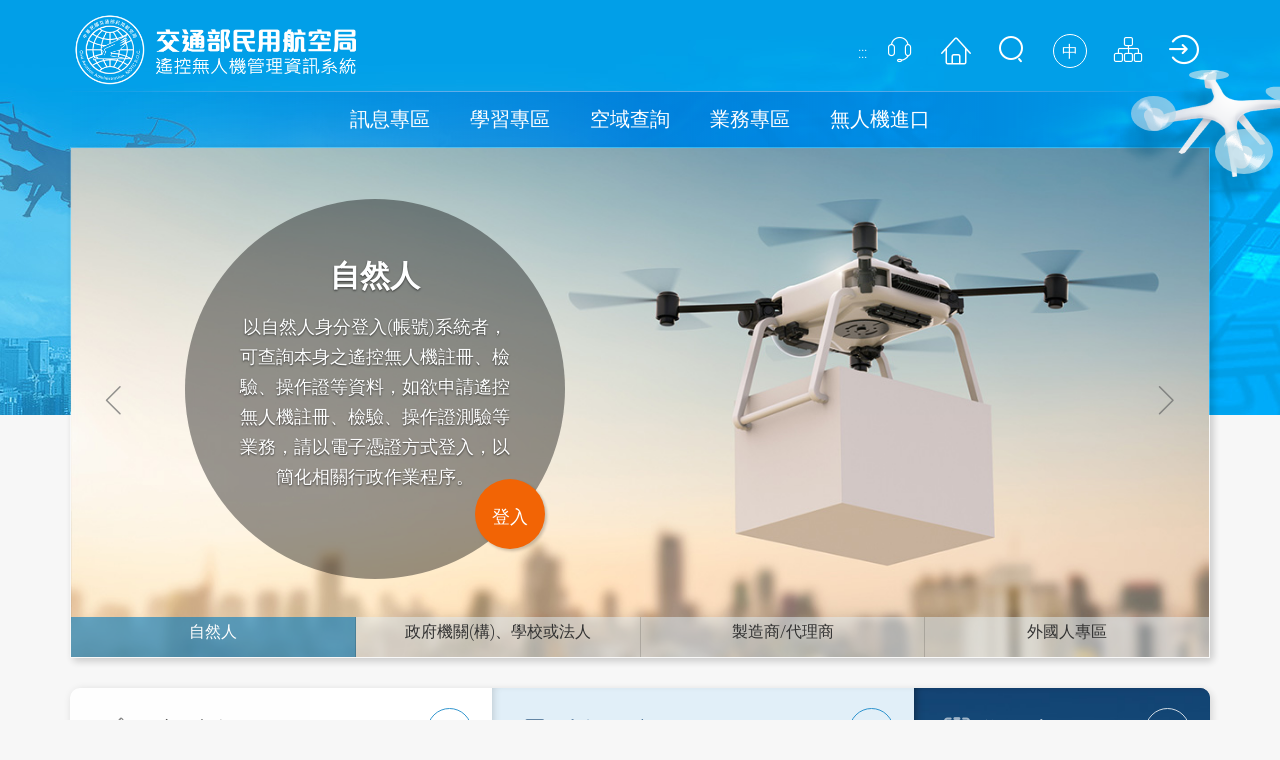

--- FILE ---
content_type: text/html; charset=utf-8
request_url: https://drone.caa.gov.tw/
body_size: 13684
content:




<!doctype html>
<html lang="zh-Hant">

<head class="homepage-only">
    <meta charset="utf-8">
    <title>交通部民用航空局 遙控無人機管理資訊系統</title>
    <meta http-equiv="content-type" content="text/html;charset=UTF-8" />
    <meta http-equiv="X-UA-Compatible" content="IE=edge,chrome=1">
    <meta name="description" content="交通部民用航空局-遙控無人機管理資訊系統" />
    <meta name="keywords" content="交通部民用航空局-遙控無人機管理資訊系統" />
    <meta name="author" content="交通部民用航空局-遙控無人機管理資訊系統" />
    <meta name="viewport" content="width=device-width, initial-scale=1.0, maximum-scale=1.0, user-scalable=no" />
    


<link href="/Content/inc-home/img/favicon.ico" rel="icon" />
<link href="/libs/bootstrap/dist/css/bootstrap.min.css" rel="stylesheet">
<link href="/Content/inc-home/css/icomoon/style.css" rel="stylesheet">
<link href="/Content/inc-home/plugin/owl-carousel/owl.carousel.css" rel="stylesheet">
<link href="/Content/inc-home/css/owl-style.css" rel="stylesheet">
<link href="/Content/inc-home/plugin/bootstrap-select/css/bootstrap-select.css" rel="stylesheet">

<link href="/Content/inc-home/plugin/datetimepicker/datepicker3.css" rel="stylesheet">
<link href="/Content/inc-home/css/animate.css" rel="stylesheet">
<link href="/Content/inc-home/css/layout.css?v=1" rel="stylesheet">
<link href="/libs/blueimp-file-upload/css/jquery.fileupload.min.css" rel="stylesheet">
<link href="/Content/jquery.loading.css" rel="stylesheet">
<link href="/Content/drone-style.css?v=3" rel="stylesheet">

<style>
    .checkbox input[type=checkbox]:checked + label::after {
        font-family: icomoon;
        content: "\e904";
    }
</style>




<script>
	var lang_MaxNumberOfFiles = '無法上傳，超過上傳檔案數量';
	var lang_AcceptFileTypes = '無法上傳，不支援的檔案類型';
	var lang_MaxFileSize = '無法上傳，檔案太大';

	var lang_Close = '關閉';
	var lang_LastMonth = '上個月';
	var lang_NextMonth = '下個月';
	var lang_Today = '今天';
	var lang_Week = '週';
	var lang_Year = '年';

	var lang_January = '一月';
	var lang_February = '二月';
	var lang_March = '三月';
	var lang_April = '四月';
	var lang_May = '五月';
	var lang_June = '六月';
	var lang_July = '七月';
	var lang_August = '八月';
	var lang_September = '九月';
	var lang_October = '十月';
	var lang_November = '十一月';
	var lang_December = '十二月';

	var lang_Sunday = '日';
	var lang_Monday = '一';
	var lang_Tuesday = '二';
	var lang_Wednesday = '三';
	var lang_Thursday = '四';
	var lang_Friday = '五';
	var lang_Saturday = '六';


	var lang_Cancel = '取消';
	//新增的
  var lang_Clean = '清除';

	var lang_DateSeven = '周日';
	var lang_DateOne = '周一';
	var lang_DateTwo = '周二';
	var lang_DateThree = '周三';
	var lang_DateFour = '周四';
	var lang_DateFive  = '周五';
	var lang_DateSix = '周六';

	var lang_Zero = '日';
	var lang_One = '一';
	var lang_Two = '二';
	var lang_Three = '三';
	var lang_Four = '四';
	var lang_Five = '五';
	var lang_Six = '六';
	var lang_Seven = '七';

</script>



<script src="/libs/jquery/jquery.min.js"></script>
<script src="/libs/dompurify/purify.min.js"></script>
<script src="/libs/jquery-ui/dist/jquery-ui.min.js"></script>
<script src="/libs/bootstrap/dist/js/bootstrap.min.js"></script>
<script src="/Content/inc-home/plugin/bootstrap-select/js/bootstrap-select.min.js"></script>

<script src="/Content/inc-home/plugin/datetimepicker/bootstrap-datepicker.js"></script>
<script src="/Content/inc-home/plugin/owl-carousel/owl.carousel.js"></script>
<script src="/Content/inc-home/js/wow.min.js"></script>
<script src="/Content/inc-home/js/base.js"></script>

<script src="/Scripts/vendor/load-image.all.min.js"></script>
<script src="/libs/blueimp-file-upload/js/jquery.iframe-transport.min.js"></script>
<script src="/libs/blueimp-file-upload/js/jquery.fileupload.min.js"></script>
<script src="/libs/blueimp-file-upload/js/jquery.fileupload-process.min.js"></script>
<script src="/libs/blueimp-file-upload/js/jquery.fileupload-image.min.js"></script>
<script src="/libs/blueimp-file-upload/js/jquery.fileupload-validate.min.js"></script>
<script src="/libs/blueimp-file-upload/js/jquery.fileupload-ui.min.js"></script>
<script src="/Scripts/vendor/mustache.js"></script>
<script src="/Scripts/vendor/jquery.loading.min.js"></script>
<script src="/Scripts/app/utility.js"></script>
<script src="/Scripts/vendor/jquery.redirect.js"></script>
</head>
<body>
    <div class="menu-overlay"></div>
    <div class="load_side_menu-index">
        


<div class="side_menu_holder visible-xs visible-sm">
    <div class="mb-nav-scroll">
        <div class="panel-group mb-nav-menu" id="AA">
            <div class="panel panel-default">
                <div class="panel-heading">
                    <a class="accordion-toggle collapsed" data-toggle="collapse" data-parent="#AA" href="#collapse-1">
                        訊息專區
                    </a>
                </div>
                <div class="panel-collapse collapse" id="collapse-1">
                    <div class="panel-body">
                        <ul class="mb-nav-sub">
                            <li><a href="/Default/DataList1">最新消息</a></li>
                            <li><a href="/Default/DataList3">法規及文件</a></li>
                            <li><a href="/Default/DataList5">無人機登錄資訊</a></li>
                            <li><a href="https://www.ttc.org.tw/Service/info_1?id=990ca9aa29494d9fafe150a19c7afe10" target="_blank" >無人機產品資安檢測通過名單</a></li>
                        </ul>
                    </div>
                </div>
            </div>
            <div class="panel panel-default">
                <div class="panel-heading">
                    <a class="accordion-toggle collapsed " data-toggle="collapse" data-parent="#AA" href="#collapse-2"> 學習專區 </a>
                </div>
                <div class="panel-collapse collapse" id="collapse-2">
                    <div class="panel-body">
                        <ul class="mb-nav-sub">
                            <li><a href="/Default/DataList4">學習專區</a></li>
                            <li><a href="/Default/DataList2">常見問答</a></li>
                        </ul>
                    </div>
                </div>
            </div>
            <div class="panel panel-default">
                <div class="panel-heading">
                    <a class="accordion-toggle collapsed " data-toggle="collapse" data-parent="#AA" href="#collapse-3"> 空域查詢​ </a>
                </div>
                <div class="panel-collapse collapse" id="collapse-3">
                    <div class="panel-body">
                        <ul class="mb-nav-sub">
                            <li><a href="javascript:showGISModelCheck();" data-toggle="tooltip" data-placement="bottom">空域查詢</a></li>
                        </ul>
                    </div>
                </div>
            </div>
                <div class="panel panel-default">
                    <div class="panel-heading">
                        <a class="accordion-toggle collapsed " data-toggle="collapse" data-parent="#AA" href="#collapse-4"> 客服​ </a>
                    </div>
                    <div class="panel-collapse collapse" id="collapse-4">
                        <div class="panel-body">
                            <ul class="mb-nav-sub">
                                <li><a href="https://drone.caa.gov.tw/Default/CustomerServiceRedirect" data-toggle="tooltip" data-placement="bottom"><i class="icon-service3"></i>客服</a></li>
                            </ul>
                        </div>
                    </div>
                </div>
            <div class="panel panel-default">
                <div class="panel-heading">
                    <a class="accordion-toggle  one-level" href="javascript:;"> 業務專區​ </a>
                </div>
            </div>
        </div>
        <ul class="top-nav">
            <li><a href="/Account/Login/1">自然人</a></li>
            <li><a href="/Account/Login/2">政府機關(構)、學校或法人</a></li>
            <li><a href="/Account/Login/3">檢驗機構</a></li>
            <li><a href="/Account/Login/4">測驗機構</a></li>
            <li><a href="/Account/Login/5">主管機關</a></li>
            <li><a href="/Account/Login/6">外國人專區</a></li>
            <li><a href="/Account/Login/7">製造商/代理商</a></li>
            <li><a href="/Account/Login/8">軍事機構</a></li>
            <li><a href="/Account/Login/91">無人機進口-自然人</a></li>
            <li><a href="/Account/Login/92">無人機進口-政府機關(構)、學校或法人</a></li>
            <li><a href="/Account/Login/96">無人機進口-外國人專區</a></li>
            <li><a href="/GOV/GOV0001">政府採購案件查詢</a></li>
        </ul>
    </div>
</div>

<div id="header-area-modal" class="modal" tabindex="-1" role="dialog">
    <div class="modal-dialog modal-dialog-centered modal-xlg" role="document" style="width:95%;">
        <div class="modal-content">
            <div class="modal-header">
                <button type="button" class="close" data-dismiss="modal" aria-label="Close"><span aria-hidden="true">×</span></button>
                <h4 class="modal-title">活動區域範圍查詢</h4>
            </div>
            <div class="modal-body">
                <iframe id="area-modal-iframe" style="width:100%; height: 600px;"></iframe>
            </div>
        </div>
    </div>
</div>

<script>
    $(window).resize(function () {
        viewport();
    });

    $(document).ready(function () {
        $('[data-toggle="tooltip"]').tooltip();
    });

    function showHeadderAreaModal() {
        var iframe = document.getElementById('area-modal-iframe');
        iframe.src = '/Default/AreaModal';
        $('#header-area-modal').modal();
    }
</script>
        
<div id="header-area-GISmodal" class="modal" tabindex="-1" role="dialog">
    <div class="modal-dialog modal-dialog-centered modal-xlg" role="document" style="width:95%;">
        <div class="modal-content">
            <div class="modal-header">
                <button type="button" class="close" onclick="closeGisModel();" aria-label="Close"><span aria-hidden="true">×</span></button>
                <h4 class="modal-title">活動區域範圍查詢GIS</h4>
            </div>
            <div class="modal-body">
                <iframe id="area-modal-iframeGIS" style="width:100%; min-height: 760px;" allow="geolocation"></iframe>
                <div style="text-align:right;">
                    <a href="#" onclick="showGISTipmodalNoRead()">使用說明</a>
                </div>
            </div>
        </div>
    </div>
</div>
<div id="GISTip-modal" class="modal modal-1" tabindex="-1" role="dialog" data-backdrop="static" data-keyboard="false">
    <div class="modal-dialog modal-dialog-centered" role="document">
        <div class="modal-content">
            <div class="modal-header">
                <h4 class="modal-title"></h4>
            </div>
            <div class="modal-body">
                
<ul class="list">
    <li class="mb25" style="font-size: larger; color: red; font-weight:400">【注意】114年1月至今，於曾文水庫、湖山水庫、寶山水庫附近已查獲多起遙控無人機違規事件，依民用航空法最高可處新臺幣150萬元罰鍰！飛航前請務必確認活動範圍非屬禁飛區或已申請取得核准。</li>
    <li class="mb20">一、本圖資查詢系統，係由交通部民用航空局（以下簡稱民航局）及直轄市、縣市政府（以下簡稱縣市政府）依「民用航空法」第99條之13第1項及第2項公告之圖資資料匯入，並僅供參考用，如有與公告資料不同處，以公告資料為準。</li>
    <li class="mb20" style="color:red;">二、本圖資查詢系統所揭示之範圍或區域，並無排除其他法規之適用（如國家公園法、商港法或其他法令等，請洽詢相關主管機關），如有問題歡迎與民航局聯絡（電話：02-23496284）。</li>
    <li class="mb20">三、本圖資查詢系統所揭示之範圍或區域，區分為下列三類：</li>
    <li class="mb20"> （一）民航局公告之禁航區、限航區、航空站或飛行場四周之一定距離範圍。</li>
    <li class="mb20"> （二）縣市政府依公益及安全需要公告之禁止或限制區域。</li>
    <li class="mb20"> （三）中央主管機關提請所在地縣市政府公告之禁止或限制區域。</li>
    <li class="mb20">四、政府機關（構）、學校或法人如有申請至禁止或限制區域內從事活動需求者，應先取得相關主管機關同意。前述相關主管機關之聯絡資訊，請至遙控無人機管理資訊系統內（<a href="https://drone.caa.gov.tw">https://drone.caa.gov.tw</a>）以政府機關（構）、學校或法人帳號登入後，至活動區域範圍內查詢。</li>
    <li class="mb20">五、於活動之範圍或區域內從事遙控無人機飛航活動時，操作人應依「民用航空法」、「遙控無人機管理規則」及相關法令從事遙控無人機飛航活動。民間遙控無人機活動倘發生未依航管指示作業情形，航管單位得先暫停該案施作並通報民航局，民航局原則上將暫停該案活動一個月，並通知業者於前述時間內提送改進措施報告至民航局，經檢視核可後再恢復操作。</li>
    <li class="mb20">六、使用者可用滑鼠點選圖上任一位置，即可瀏覽相關詳細資訊，或利用左上方查詢欄位，可輸入地址或經緯度，亦可瀏覽相關資訊。</li>
    <li class="mb20">七、版本宣告：本圖資查詢系統係依114年12月23日前，交通部、國防部、民航局、縣市政府公告或提供之圖資資料。</li>
</ul>
                <div style="text-align:center; margin-top:10px;">
                    <div class="checkbox checkbox-inline">
                        <input type="checkbox" id="GISTip-inlineCheckbox" class="readed" name="GISTip-inlineCheckboxName">
                        <label for="GISTip-inlineCheckbox">已閱讀</label>
                    </div>
                </div>
            </div>
            <div id="showRequestGis" style="text-align:center; color:red;"></div>
            <div class="modal-footer">
                <button type="button" class="btn btn-default" onclick="showGISModel();">確定</button>
            </div>
        </div>
    </div>
</div>
<div id="GISTip-modalNoRead" class="modal modal-1" tabindex="-1" role="dialog" data-backdrop="static" data-keyboard="false">
    <div class="modal-dialog modal-dialog-centered" role="document">
        <div class="modal-content">
            <div class="modal-header">
                <h4 class="modal-title"></h4>
            </div>
            <div class="modal-body">
                
<ul class="list">
    <li class="mb25" style="font-size: larger; color: red; font-weight:400">【注意】114年1月至今，於曾文水庫、湖山水庫、寶山水庫附近已查獲多起遙控無人機違規事件，依民用航空法最高可處新臺幣150萬元罰鍰！飛航前請務必確認活動範圍非屬禁飛區或已申請取得核准。</li>
    <li class="mb20">一、本圖資查詢系統，係由交通部民用航空局（以下簡稱民航局）及直轄市、縣市政府（以下簡稱縣市政府）依「民用航空法」第99條之13第1項及第2項公告之圖資資料匯入，並僅供參考用，如有與公告資料不同處，以公告資料為準。</li>
    <li class="mb20" style="color:red;">二、本圖資查詢系統所揭示之範圍或區域，並無排除其他法規之適用（如國家公園法、商港法或其他法令等，請洽詢相關主管機關），如有問題歡迎與民航局聯絡（電話：02-23496284）。</li>
    <li class="mb20">三、本圖資查詢系統所揭示之範圍或區域，區分為下列三類：</li>
    <li class="mb20"> （一）民航局公告之禁航區、限航區、航空站或飛行場四周之一定距離範圍。</li>
    <li class="mb20"> （二）縣市政府依公益及安全需要公告之禁止或限制區域。</li>
    <li class="mb20"> （三）中央主管機關提請所在地縣市政府公告之禁止或限制區域。</li>
    <li class="mb20">四、政府機關（構）、學校或法人如有申請至禁止或限制區域內從事活動需求者，應先取得相關主管機關同意。前述相關主管機關之聯絡資訊，請至遙控無人機管理資訊系統內（<a href="https://drone.caa.gov.tw">https://drone.caa.gov.tw</a>）以政府機關（構）、學校或法人帳號登入後，至活動區域範圍內查詢。</li>
    <li class="mb20">五、於活動之範圍或區域內從事遙控無人機飛航活動時，操作人應依「民用航空法」、「遙控無人機管理規則」及相關法令從事遙控無人機飛航活動。民間遙控無人機活動倘發生未依航管指示作業情形，航管單位得先暫停該案施作並通報民航局，民航局原則上將暫停該案活動一個月，並通知業者於前述時間內提送改進措施報告至民航局，經檢視核可後再恢復操作。</li>
    <li class="mb20">六、使用者可用滑鼠點選圖上任一位置，即可瀏覽相關詳細資訊，或利用左上方查詢欄位，可輸入地址或經緯度，亦可瀏覽相關資訊。</li>
    <li class="mb20">七、版本宣告：本圖資查詢系統係依114年12月23日前，交通部、國防部、民航局、縣市政府公告或提供之圖資資料。</li>
</ul>
            </div>
            <div class="modal-footer">
                <button type="button" class="btn btn-default" onclick="showGISModelNoRead();">確定</button>
            </div>
        </div>
    </div>
</div>

<script>
	function showGISModelCheck() {
			
        $("#GISTip-modal").modal();
			
	}

	function showGISModel() {
		if ($("input[name='GISTip-inlineCheckboxName']:checked").length > 0) {
			SaveToGISSession();
			$("#GISTip-modal").modal("hide");
			var iframe = document.getElementById("area-modal-iframeGIS");
			iframe.src = "https://dronegis.caa.gov.tw/portal/apps/webappviewer/index.html?id=807bd21438ba4208b4a7e28569fe41aa";
			$("#header-area-GISmodal").modal();
		} else {
			$("#showRequestGis").html("請勾選已閱讀");
		}
    }

	function SaveToGISSession() {
        var url = 'https://drone.caa.gov.tw/Common/SaveToSession';
        $.ajax({
        	url: url,
        	data: {
        		key: 'GISSession',
        		value: '1',
        	},
        	type: 'POST',
        	error: function (xhr, textStatus, errorThrown) {
        	},
        	success: function (data, textStatus, xhr) {
        		if (data.result == 'success') {
        		} else {
        			alert(data.message);
        		}
        	}
        });
    }

	function closeGisModel() {
		
		window.location.reload();
		
    }

	function showGISTipmodalNoRead() {
		$('#header-area-GISmodal').modal('hide');
		$('#GISTip-modalNoRead').modal();
    }

	function showGISModelNoRead() {
		$('#GISTip-modalNoRead').modal('hide');
		$('#header-area-GISmodal').modal();
	}

    function detectDevice() {
        const userAgent = navigator.userAgent || navigator.vendor || window.opera;
        const isMobileUA = /android|iphone|ipad|ipod|blackberry|iemobile|opera mini/i.test(userAgent);
        const isSmallScreen = window.innerWidth <= 768;
        console.dir(`userAgent: ${userAgent} | MobileUserAgent: ${isMobileUA} | SmallScreen: ${isSmallScreen}`);
        return isMobileUA || isSmallScreen;
	}
</script>

    </div>
    <div class="body-wrap">
        <div id="load-header" data-spy="" data-offset-top="150">
            


<div class="header">
    <div class="container">
        <ul class="top-nav hidden-sm hidden-xs">
            <a href="#U" id="AU" name="U" class="key-u hidden-sm hidden-xs" title="右上方功能區塊" accesskey="U" tabindex="3">:::</a>
                <li><a href="https://drone.caa.gov.tw/Default/CustomerServiceRedirect" title="客服​" data-toggle="tooltip" data-container="body" target="_blank" rel="noopener noreferrer"><i class="icon-service3"></i></a></li>
            <li><a href="/" title="回首頁" data-toggle="tooltip" data-container="body"><i class="icon-home"></i></a></li>
            <li><a href="javascript:showGISModelCheck();" title="空域查詢​" data-toggle="tooltip" data-container="body"><i class="icon-Search"></i></a></li>
            <li id="language" class="language">
                <a href="javascript:;" title="中文"><span class="i-langue" data-toggle="tooltip" data-container="body" title="語言切換">中</span></a>
                <ul class="sub_menu">
                    <li><a id="/zh-TW" class="active LanguageSwitch" title="中文">中文</a></li>
                    <li><a id="/en-US" class=" LanguageSwitch" title="EN">EN</a></li>
                    <li><a id="/ja-JP" class=" LanguageSwitch" title="JP">JP</a></li>
                    <li><a id="/ko-KR" class=" LanguageSwitch" title="KR">KR</a></li>
                </ul>
            </li>
            <li><a href="/Default/WebGuide" title="網站導覽" data-toggle="tooltip" data-container="body"><i class="icon-sitemap"></i></a></li>
            <li><a href="/Account/Login" title="登入" data-toggle="tooltip"><i class="icon-login"></i></a></li>
        </ul>
        <a href="/" tabindex="2" title="交通部民用航空局-遙控無人機管理資訊系統" class="logo"></a>
        <a href="javascript:;" class="m-menu-toggle"><i class="icon-menu"></i></a>
        <div class="clearfix"></div>
        <ul class="menu hidden-sm hidden-xs">
            <li>
                <a href="javascript:;" title="訊息專區">訊息專區</a>
                <ul class="sub_menu">
                    <li><a href="/Default/DataList1">最新消息</a></li>
                    <li><a href="/Default/DataList3">法規及文件</a></li>
                    <li><a href="/Default/DataList5">無人機登錄資訊</a></li>
                    <li><a href="https://www.ttc.org.tw/Service/info_1?id=990ca9aa29494d9fafe150a19c7afe10" target="_blank" >無人機產品資安檢測通過名單</a></li>
                </ul>
            </li>
            <li>
                <a href="javascript:;" title="學習專區">學習專區​ </a>
                <ul class="sub_menu">
                    <li><a href="/Default/DataList4">學習專區</a></li>
                    <li><a href="/Default/DataList2">常見問答</a></li>
                </ul>
            </li>
            <li>
                <a href="javascript:;" title="空域查詢">空域查詢 </a>
                <ul class="sub_menu">
                    <li><a href="javascript:showGISModelCheck();">空域查詢</a></li>
                </ul>
            </li>
            <li>
                <a href="javascript:;" title="業務專區​">業務專區​ </a>
                <ul class="sub_menu">
                    <li><a href="/Account/Login/1">自然人</a></li>
                    <li><a href="/Account/Login/2">政府機關(構)、學校或法人</a></li>
                    <li><a href="/Account/Login/3">檢驗機構</a></li>
                    <li><a href="/Account/Login/4">測驗機構</a></li>
                    <li><a href="/Account/Login/5">主管機關</a></li>
                    <li><a href="/Account/Login/7">製造商/代理商</a></li>
                    <li><a href="/Account/Login/6">外國人專區</a></li>
                    <li><a href="/Account/Login/8">軍事機構</a></li>
                    <li><a href="/GOV/GOV0001">政府採購案件查詢</a></li>
                </ul>
            </li>
            <li>
                <a href="javascript:;" title="無人機進口​">無人機進口​ </a>
                <ul class="sub_menu">
                    <li><a href="/Account/Login/91">自然人</a></li>
                    <li><a href="/Account/Login/92">政府機關(構)、學校或法人</a></li>
                    <li><a href="/Account/Login/96">外國人專區</a></li>
                </ul>
            </li>
        </ul>
    </div>
</div>

<div id="header-area-modal" class="modal" tabindex="-1" role="dialog">
    <div class="modal-dialog modal-dialog-centered modal-xlg" role="document" style="width:95%;">
        <div class="modal-content">
            <div class="modal-header">
                <button type="button" class="close" data-dismiss="modal" aria-label="Close"><span aria-hidden="true">×</span></button>
                <h4 class="modal-title">活動區域範圍查詢</h4>
            </div>
            <div class="modal-body">
                <iframe id="area-modal-iframe" style="width:100%; height: 600px;"></iframe>
            </div>
        </div>
    </div>
</div>

<div class="fly-drone wow bounceInRight">
    <div class="img-hold">
        <i class="spin top-left"></i>
        <i class="spin top-right"></i>
        <i class="spin btm-left"></i>
        <i class="spin btm-right"></i>
        <img src="/Content/inc-home/img/index/header-drone.png" alt="無人機">
    </div>
</div>

<script>
    $(window).resize(function () {
        viewport();
    });

    $(document).ready(function () {
        accessibleDropDown();
        $('[data-toggle="tooltip"]').tooltip();

    });

    $('.LanguageSwitch').click(jsSafeLanguageSwitch);
</script>

        </div>
        <div class="clearfix"></div>
        <div class="container for-index-banner wow fadeInUp">
            <div class="index-banner">
                <a href="#C" class="key-banner" title="中央內容區塊 banner" id="AC" accesskey="C" name="C">:::</a>
                <div id="carousel-1" class="carousel slide carousel-v1 carousel-index carousel-fade">
                    <ol class="carousel-indicators">
                        <li data-target="#carousel-1" data-slide-to="0" class="active" style="line-height:30px;">自然人</li>
                        <li data-target="#carousel-1" data-slide-to="1" style="line-height:30px;">政府機關(構)、學校或法人</li>
                        <li data-target="#carousel-1" data-slide-to="2" style="line-height:30px;">製造商/代理商</li>
                        <li data-target="#carousel-1" data-slide-to="3" style="line-height:30px;">外國人專區</li>
                    </ol>
                    <div class="carousel-inner">
                        <div class="item active">
                            <img src="/Content/inc-home/img/index/index-slide-3.jpg" alt="自然人">
                            <div class="carousel-caption">
                                <h3>自然人</h3>
                                <p class="JQellipsis">以自然人身分登入(帳號)系統者，可查詢本身之遙控無人機註冊、檢驗、操作證等資料，如欲申請遙控無人機註冊、檢驗、操作證測驗等業務，請以電子憑證方式登入，以簡化相關行政作業程序。</p>
                                <a href="/Account/Login/1" class="btn-login">登入</a>
                            </div>
                        </div>
                        <div class="item">
                            <img src="/Content/inc-home/img/index/index-slide-2.jpg" alt="政府機關(構)、學校或法人">
                            <div class="carousel-caption">
                                <h3>政府機關(構)、學校或法人</h3>
                                <p class="JQellipsis">以法人身分登入(帳號)系統者，可查詢所屬之遙控無人機註冊、檢驗、能力審查及活動申請等資料，如欲申請遙控無人機註冊、檢驗、能力審查及活動申請等業務，請以電子憑證方式登入，以簡化相關行政作業程序。</p>
                                <a href="/Account/Login/2" class="btn-login">登入</a>
                            </div>
                        </div>
                        <div class="item">
                            <img src="/Content/inc-home/img/index/index-slide-1.jpg" alt="製造商/代理商">
                            <div class="carousel-caption">
                                <h3>製造商/代理商</h3>
                                <p class="JQellipsis">
                                    以製造商/代理商身分登入(帳號)系統者，可登錄未達25公斤之無人機產品資訊，並可申請25公斤以上無人機型式檢驗及改裝作業，或申請國外進口25公斤以上無人機之型式認可作業。須事先設定帳號，再以電子憑證方式登入。
                                </p>
                                <a href="/Account/Login/7" class="btn-login">登入</a>
                            </div>
                        </div>
                        <div class="item">
                            <img src="/Content/inc-home/img/index/index-slide-6.jpg" alt="外國人">
                            <div class="carousel-caption">
                                <h3>外國人專區</h3>
                                <p class="JQellipsis">以外國人身份登入(帳號)系統者，可申請及查詢所屬之外國人來台之國外遙控無人機註冊、檢驗及操作證認可等業務，請以設定之e-mail帳號登入，以簡化相關行政作業程序。</p>
                                <a href="/Account/Login/6" class="btn-login">登入</a>
                            </div>
                        </div>
                    </div>
                    <a class="left carousel-control" href="#carousel-1" data-slide="prev">
                        <span class="icon-chevron-left"></span>
                        <span class="sr-only">Previous</span>
                    </a>
                    <a class="right carousel-control" href="#carousel-1" data-slide="next">
                        <span class="icon-chevron-right"></span>
                        <span class="sr-only">Next</span>
                    </a>
                </div>
            </div>
        </div>
        <div class="container for-news-section wow fadeInUp" data-wow-delay=".5s">
            <div class="news-section">
                <div class="row gap0 ">

                    <div class="col-md-5 col news-block">
                        <h2>
                            <i class="icon-speaker"></i>最新消息
                            <a href="/Default/DataList1">更多</a>
                        </h2>
                        <ul class="list">
                                    <li>
                                        <a href="/Default/DataDetail1/10201">
                                            <div class="date">
                                                2025-07-30
                                                <span>TOP</span>
                                            </div>
                                            <p>【公告】遙控無人機管理資訊系統(含圖資查詢APP)114年8月3日暫停服務通知</p>
                                        </a>
                                    </li>
                                    <li>
                                        <a href="/Default/DataDetail1/10152">
                                            <div class="date">
                                                2024-01-19
                                                <span>TOP</span>
                                            </div>
                                            <p>有關遙控無人機申請案派遣協調人員至航管單位之登記方式</p>
                                        </a>
                                    </li>
                                    <li>
                                        <a href="/Default/DataDetail1/10230">
                                            <div class="date">
                                                2026-01-14
                                                <span>NEW</span>
                                            </div>
                                            <p>嘉義縣政府公告2026台灣燈會活動禁止遙控無人機飛航活動之區域、時間</p>
                                        </a>
                                    </li>
                                    <li>
                                        <a href="/Default/DataDetail1/10229">
                                            <div class="date">
                                                2026-01-14
                                                <span>NEW</span>
                                            </div>
                                            <p>臺中市政府公告「頑童MJ116 OGS巡迴演唱會」活動禁止遙控無人機飛航活...</p>
                                        </a>
                                    </li>
                                    <li>
                                        <a href="/Default/DataDetail1/10228">
                                            <div class="date">
                                                2025-12-29
                                                <span>NEW</span>
                                            </div>
                                            <p>雲林縣政府公告電光跨年點亮未來2025-2026雲林縣跨年晚會活動期間禁止...</p>
                                        </a>
                                    </li>
                        </ul>
                    </div>

                    <div class="col-md-5 col rule-block">
                        <h2>
                            <i class="icon-book"></i>法規及文件
                            <a href="/Default/DataList3">更多</a>
                        </h2>
                        <ul class="list">
                                    <li>
                                        <a href="/Default/DataDetail3/10223">
                                            <div class="date">
                                                2025-12-01
                                                <span>NEW</span>
                                            </div>
                                            <p>114年12月1日前已完成免檢型式登錄之無人機清冊</p>
                                        </a>
                                    </li>
                                    <li>
                                        <a href="/Default/DataDetail3/10220">
                                            <div class="date">
                                                2025-11-07
                                                <span>NEW</span>
                                            </div>
                                            <p>最大起飛重量2公斤以上通過型式檢驗或認可之遙控無人機清冊</p>
                                        </a>
                                    </li>
                                    <li>
                                        <a href="/Default/DataDetail3/10213">
                                            <div class="date">
                                                2025-10-01
                                                <span>NEW</span>
                                            </div>
                                            <p>遙控無人機操作證補發聲明切結書</p>
                                        </a>
                                    </li>
                                    <li>
                                        <a href="/Default/DataDetail3/10199">
                                            <div class="date">
                                                2025-05-29
                                                <span>NEW</span>
                                            </div>
                                            <p>飛航公告(NOTAM)申請說明程序</p>
                                        </a>
                                    </li>
                                    <li>
                                        <a href="/Default/DataDetail3/10153">
                                            <div class="date">
                                                2024-01-25
                                                <span>NEW</span>
                                            </div>
                                            <p>【交通部公告】委託國營臺灣鐵路股份有限公司辦理遙控無人機飛航活動會商同意之事宜</p>
                                        </a>
                                    </li>
                        </ul>
                    </div>

                    <div class="col-md-2 col learning-block">
                        <h2>
                            <i class="icon-Order-management"></i>學習專區
                            <a href="/Default/DataList4">更多</a>
                        </h2>
                        <ul class="list">
                                    <li>
                                        <a href="/Default/DataDetail4/10175">遙控無人機產品登錄操作手冊</a>
                                    </li>
                                    <li>
                                        <a href="/Default/DataDetail4/49">使用者操作手冊</a>
                                    </li>
                                    <li>
                                        <a href="/Default/DataDetail4/20">109年2月26日無人機飛行操作與活動區域說明會會議簡報</a>
                                    </li>
                                    <li>
                                        <a href="/Default/DataDetail4/19">說明會簡報-遙控無人機管理資訊系統說明(108.9.26更新)</a>
                                    </li>
                                    <li>
                                        <a href="/Default/DataDetail4/18">說明會簡報-遙控無人機規範管理法規宣導(108.8.2更新)</a>
                                    </li>
                        </ul>
                    </div>
                </div>
            </div>
        </div>

        
        <div class="link-section">
            <div class="container">
                <h2 class="link-title"><span>相關連結</span></h2>

                <div style="text-align:center; margin-top: 35px; margin-bottom: 35px;">
                    <div class="item_" style="display:inline-block; width: 200px;">
                        <a href="https://www.caa.gov.tw" title="民用航空局" target="_blank" style="text-decoration: none;" rel="noopener noreferrer">
                            <div class="i-content" style="text-align:center;">
                                <img src="/Content/inc-home/img/index/link-logo.png" alt="民用航空局" style="width:80px; height:80px;">
                                <p>民用航空局</p>
                            </div>
                        </a>
                    </div>

                    <div class="item_" style="display:inline-block; width: 200px;">
                        <a href="https://www.caa.gov.tw/article.aspx?a=188&lang=1" title="遙控無人機專區" target="_blank" style="text-decoration: none;" rel="noopener noreferrer">
                            <div class="i-content" style="text-align:center;">
                                <img src="/Content/inc-home/img/index/link-icon1.png" alt="遙控無人機專區" style="width:80px; height:80px;">
                                <p>遙控無人機專區</p>
                            </div>
                        </a>
                    </div>
                </div>


                
            </div>
        </div>
        <div id="footer">
            


<div id="topcontrol" class=""><i class="icon-chevron-up"></i></div>
<footer class="wow fadeInUp">
    <a href="#Accesskey_Z" id="Accesskey_Z" accesskey="Z" title="下方選單連結區">:::</a>

    <div class="foot-btm">
        <div class="container">
            <ul class="f-link hidden-xs">
                <li><a href="/Default/Privacy" title="隱私權政策​">隱私權政策​</a></li>
                <li><a href="/Default/Security" title="資訊安全政策​">資訊安全政策​</a></li>
                <li><a href="/Default/OpenData" title="網站資料開放宣告 ​">網站資料開放宣告 ​</a></li>
                <li><a href="https://www.caa.gov.tw/Suggestions.aspx?a=210&lang=1" title="線上陳情​​ ​">線上陳情​ ​</a></li>
            </ul>
            <ul class="f-share hidden-xs">
                    <li><a href="https://drone.caa.gov.tw/Default/CustomerServiceRedirect" title="客服​" data-toggle="tooltip" target="_blank" rel="noopener noreferrer"><i class="service"></i></a></li>
                <li><a href="javascript:;" onclick="shareFacebook()"><i class="fb"></i></a></li>
                <li><a href="javascript:;" onclick="shareTwitter()"><i class="tw"></i></a></li>
                
            </ul>
            <div class="clearfix mb10 visible-xs"></div>
            <div class="clearfix"></div>
            <div class="info" style="line-height: 2.5rem;">
                
                    <ul>
                        <li>
                            一、無人機管理資訊系統操作諮詢電話(系統註冊及登入、系統操作流程、申請程序)：24小時專人接聽服務
                            免付費0809-086-507、手機請撥02-7735-2807
                        </li>
                        <li>
                            二、無人機辦公室業務諮詢電話：星期一至星期五(國定假日除外)，上午9~12時、下午14~17時
                            <ul style="margin-left: 3%;">
                                <li>（一）註冊、型式檢驗、產品登錄：02-2349-6141</li>
                                <li>（二）飛安事件：02-2349-6181</li>
                                <li>（三）作業手冊、能力審查：02-2349-6316、02-2349-6391</li>
                                <li>
                                    （四）活動申請：
                                    <ul style="margin-left: 5%; ">
                                        <li>1. 400呎以上(或涉及機場四周一定範圍)、飛航公告、保險：02-2349-6141</li>
                                        <li>2. 未逾400呎：02-2349-6316</li>
                                    </ul>
                                </li>
                                <li>
                                    （五）學、術科測驗：
                                    <ul style="margin-left: 5%; ">
                                        <li>1. 學科測驗(報名、異動、成績延展)：02-2349-6356</li>
                                        <li>2. 術科測驗(報名、異動、成績延展、複測)：02-2349-6077</li>
                                        <li>3. 屆期換證之學、術科測驗：02-2349-6177</li>
                                    </ul>
                                </li>
                                <li>
                                    （六）操作證申請：
                                    <ul style="margin-left: 5%; ">
                                        <li>1. 進度查詢(已繳費、已核發、已製證)：02-2349-6077、02-2349-6391</li>
                                        <li>2. 退、補件事宜(體格檢查表、大頭照、護照等)：02-2349-6164、02-2349-6356</li>
                                    </ul>
                                </li>
                            </ul>
                        </li>
                        <li>三、無人機信箱：drone@mail.caa.gov.tw</li>
                    </ul>
                <p>中華民國交通部民用航空局&#169;2019 版權所有 | 服務電話：0800211798​​</p>
                <p>10548 臺北市敦化北路340號 | 總機：02-2349-6280 (代表號) | 傳真：02-2349-6277​​</p>
                
                
                <p>本網站支援Chrome、Microsoft Edge、Firefox、Safari​​</p>
            </div>
            <div class="label-aa hidden-xs">
            </div>
        </div>
    </div>
</footer>

<script type="text/javascript">
    gotop();
    foot_collapse();

    $.ajaxSetup({
        data: { ...getVerificationToken() },
        complete: function () { $("body").loading("stop"); }
    });
</script>


        </div>
    </div>

    <script>
        $(function () {
            console.log('目前 jQuery 版本：' + $.fn.jquery);
        });
        $(document).ready(function () {
            new WOW().init();
            link_owl();
            play_video();
            IntroductionDescLengthLimit();

            $('.carousel').carousel({
                
                interval: 6000,
                pause: 'hover',
            });

            setTimeout(function () {
                $("a[href='learning_list.html']").attr('href', 'html/learning_list.html');
                $("a[href='login.html']").attr('href', 'html/login.html');
                $("a[href='../index.html']").attr('href', 'javascript:;');
                $("img[src='../inc/img/index/header-drone.png']").attr('src', 'inc/img/index/header-drone.png');
                $("img[src='../inc/img/index/foot-aaa.jpg']").attr('src', 'inc/img/index/foot-aaa.jpg');

            }, 300)
            hamburg_menu();
        });

        function IntroductionDescLengthLimit() {
            var len = 88; // 超過50個字以"..."取代
            $(".JQellipsis").each(function (i) {
                if ($(this).text().length > len) {
                    console.log($(this).text().trim())

                    $(this).attr("title", $(this).text().trim());
                    var text = $(this).text().substring(0, len - 1) + "...";
                    $(this).text(text);
                }
            });
        }

    </script>

</body>

</html>



--- FILE ---
content_type: text/css
request_url: https://drone.caa.gov.tw/Content/inc-home/css/icomoon/style.css
body_size: 2679
content:
@font-face {
  font-family: 'icomoon';
  src:  url('fonts/icomoon.eot?cdk22c');
  src:  url('fonts/icomoon.eot?cdk22c#iefix') format('embedded-opentype'),
    url('fonts/icomoon.ttf?cdk22c') format('truetype'),
    url('fonts/icomoon.woff?cdk22c') format('woff'),
    url('fonts/icomoon.svg?cdk22c#icomoon') format('svg');
  font-weight: normal;
  font-style: normal;
}

[class^="icon-"], [class*=" icon-"] {
  /* use !important to prevent issues with browser extensions that change fonts */
  font-family: 'icomoon' !important;
  speak: none;
  font-style: normal;
  font-weight: normal;
  font-variant: normal;
  text-transform: none;
  line-height: 1;

  /* Better Font Rendering =========== */
  -webkit-font-smoothing: antialiased;
  -moz-osx-font-smoothing: grayscale;
}

.icon-login:before {
  content: "\e954";
}
.icon-instock:before {
  content: "\e952";
}
.icon-buy:before {
  content: "\e953";
}
.icon-stationery:before {
  content: "\e951";
}
.icon-RFQ:before {
  content: "\e950";
}
.icon-manual:before {
  content: "\e94e";
}
.icon-manual-download:before {
  content: "\e94f";
}
.icon-Order-management:before {
  content: "\e94d";
}
.icon-Shipping:before {
  content: "\e94b";
}
.icon-Delivery:before {
  content: "\e94c";
}
.icon-insurance-2:before {
  content: "\e949";
}
.icon-umbrella:before {
  content: "\e94a";
}
.icon-money-list:before {
  content: "\e947";
}
.icon-save:before {
  content: "\e948";
}
.icon-stamp:before {
  content: "\e946";
}
.icon-speaker:before {
  content: "\e945";
}
.icon-key:before {
  content: "\e944";
}
.icon-bar-chart:before {
  content: "\e943";
}
.icon-time:before {
  content: "\e942";
}
.icon-copy:before {
  content: "\e941";
}
.icon-star-solid:before {
  content: "\e940";
}
.icon-double-arrow-up:before {
  content: "\e93c";
}
.icon-double-arrow-down:before {
  content: "\e93d";
}
.icon-double-arrow-left:before {
  content: "\e93e";
}
.icon-double-arrow-right:before {
  content: "\e93f";
}
.icon-aims:before {
  content: "\e93b";
}
.icon-mail:before {
  content: "\e93a";
}
.icon-forbid:before {
  content: "\e939";
}
.icon-sort:before {
  content: "\e938";
}
.icon-minus:before {
  content: "\e932";
}
.icon-plus:before {
  content: "\e937";
}
.icon-share:before {
  content: "\e92d";
}
.icon-twiter:before {
  content: "\e931";
  color: #2fb0ec;
}
.icon-google:before {
  content: "\e933";
  color: #dd5044;
}
.icon-Facebook:before {
  content: "\e934";
  color: #3c5a99;
}
.icon-line:before {
  content: "\e935";
  color: #00c300;
}
.icon-WeChat:before {
  content: "\e936";
  color: #71bc62;
}
.icon-eye-2:before {
  content: "\e92e";
}
.icon-first-page:before {
  content: "\e92f";
}
.icon-last-page:before {
  content: "\e930";
}
.icon-heart-o:before {
  content: "\e92c";
}
.icon-fly2:before {
  content: "\e91d";
}
.icon-container:before {
  content: "\e91e";
}
.icon-e:before {
  content: "\e91f";
}
.icon-exchange-rate:before {
  content: "\e920";
}
.icon-fly:before {
  content: "\e921";
}
.icon-honeycomb:before {
  content: "\e922";
}
.icon-medcine:before {
  content: "\e923";
}
.icon-money:before {
  content: "\e924";
}
.icon-port:before {
  content: "\e925";
}
.icon-ship:before {
  content: "\e926";
}
.icon-ship-tax:before {
  content: "\e927";
}
.icon-tax:before {
  content: "\e928";
}
.icon-ttax:before {
  content: "\e929";
}
.icon-Vendor:before {
  content: "\e92a";
}
.icon-bill:before {
  content: "\e92b";
}
.icon-talk4:before {
  content: "\e91b";
}
.icon-news:before {
  content: "\e91c";
}
.icon-Search:before {
  content: "\e91a";
}
.icon-tradeVan:before {
  content: "\e915";
}
.icon-face-book:before {
  content: "\e917";
}
.icon-language:before {
  content: "\e916";
}
.icon-epaper:before {
  content: "\e918";
}
.icon-hunter:before {
  content: "\e919";
}
.icon-honor:before {
  content: "\e90f";
}
.icon-all:before {
  content: "\e910";
}
.icon-service3:before {
  content: "\e911";
}
.icon-people:before {
  content: "\e912";
}
.icon-friend_light:before {
  content: "\e913";
}
.icon-invest:before {
  content: "\e914";
}
.icon-logout:before {
  content: "\e90a";
}
.icon-Write2:before {
  content: "\e90b";
}
.icon-Write:before {
  content: "\e90c";
}
.icon-register:before {
  content: "\e90d";
}
.icon-sitemap:before {
  content: "\e90e";
}
.icon-paper-plan:before {
  content: "\e909";
}
.icon-check:before {
  content: "\e904";
}
.icon-circle:before {
  content: "\e905";
}
.icon-circle-line:before {
  content: "\e906";
}
.icon-clipboard:before {
  content: "\e907";
}
.icon-edit:before {
  content: "\e908";
}
.icon-logo:before {
  content: "\e903";
}
.icon-ic-card:before {
  content: "\e900";
}
.icon-LINE-outline:before {
  content: "\e901";
}
.icon-pass-card:before {
  content: "\e902";
}
.icon-home:before {
  content: "\e800";
}
.icon-apartment:before {
  content: "\e801";
}
.icon-pencil:before {
  content: "\e802";
}
.icon-magic-wand:before {
  content: "\e803";
}
.icon-drop:before {
  content: "\e804";
}
.icon-poop:before {
  content: "\e806";
}
.icon-sun:before {
  content: "\e807";
}
.icon-moon:before {
  content: "\e808";
}
.icon-cloud-upload:before {
  content: "\e80a";
}
.icon-cloud-download:before {
  content: "\e80b";
}
.icon-database:before {
  content: "\e80e";
}
.icon-lock:before {
  content: "\e80f";
}
.icon-cog:before {
  content: "\e810";
}
.icon-trash:before {
  content: "\e811";
}
.icon-dice:before {
  content: "\e812";
}
.icon-heart:before {
  content: "\e813";
}
.icon-star:before {
  content: "\e814";
}
.icon-star-half:before {
  content: "\e815";
}
.icon-star-empty:before {
  content: "\e816";
}
.icon-flag:before {
  content: "\e817";
}
.icon-envelope:before {
  content: "\e818";
}
.icon-paperclip:before {
  content: "\e819";
}
.icon-inbox:before {
  content: "\e81a";
}
.icon-eye:before {
  content: "\e81b";
}
.icon-printer:before {
  content: "\e81c";
}
.icon-file-empty:before {
  content: "\e81d";
}
.icon-file-add:before {
  content: "\e81e";
}
.icon-enter:before {
  content: "\e81f";
}
.icon-exit:before {
  content: "\e820";
}
.icon-graduation-hat:before {
  content: "\e821";
}
.icon-license:before {
  content: "\e822";
}
.icon-music-note:before {
  content: "\e823";
}
.icon-film-play:before {
  content: "\e824";
}
.icon-camera-video:before {
  content: "\e825";
}
.icon-camera:before {
  content: "\e826";
}
.icon-picture:before {
  content: "\e827";
}
.icon-book:before {
  content: "\e828";
}
.icon-bookmark:before {
  content: "\e829";
}
.icon-user:before {
  content: "\e82a";
}
.icon-users:before {
  content: "\e82b";
}
.icon-shirt:before {
  content: "\e82c";
}
.icon-store:before {
  content: "\e82d";
}
.icon-cart:before {
  content: "\e82e";
}
.icon-tag:before {
  content: "\e82f";
}
.icon-phone-handset:before {
  content: "\e830";
}
.icon-phone:before {
  content: "\e831";
}
.icon-pushpin:before {
  content: "\e832";
}
.icon-map-marker:before {
  content: "\e833";
}
.icon-map:before {
  content: "\e834";
}
.icon-location:before {
  content: "\e835";
}
.icon-calendar-full:before {
  content: "\e836";
}
.icon-keyboard:before {
  content: "\e837";
}
.icon-spell-check:before {
  content: "\e838";
}
.icon-screen:before {
  content: "\e839";
}
.icon-smartphone:before {
  content: "\e83a";
}
.icon-tablet:before {
  content: "\e83b";
}
.icon-laptop:before {
  content: "\e83c";
}
.icon-laptop-phone:before {
  content: "\e83d";
}
.icon-power-switch:before {
  content: "\e83e";
}
.icon-bubble:before {
  content: "\e83f";
}
.icon-heart-pulse:before {
  content: "\e840";
}
.icon-construction:before {
  content: "\e841";
}
.icon-pie-chart:before {
  content: "\e842";
}
.icon-chart-bars:before {
  content: "\e843";
}
.icon-gift:before {
  content: "\e844";
}
.icon-diamond:before {
  content: "\e845";
}
.icon-dinner:before {
  content: "\e847";
}
.icon-coffee-cup:before {
  content: "\e848";
}
.icon-leaf:before {
  content: "\e849";
}
.icon-paw:before {
  content: "\e84a";
}
.icon-rocket:before {
  content: "\e84b";
}
.icon-briefcase:before {
  content: "\e84c";
}
.icon-bus:before {
  content: "\e84d";
}
.icon-car:before {
  content: "\e84e";
}
.icon-train:before {
  content: "\e84f";
}
.icon-bicycle:before {
  content: "\e850";
}
.icon-wheelchair:before {
  content: "\e851";
}
.icon-select:before {
  content: "\e852";
}
.icon-earth:before {
  content: "\e853";
}
.icon-smile:before {
  content: "\e854";
}
.icon-sad:before {
  content: "\e855";
}
.icon-neutral:before {
  content: "\e856";
}
.icon-mustache:before {
  content: "\e857";
}
.icon-alarm:before {
  content: "\e858";
}
.icon-bullhorn:before {
  content: "\e859";
}
.icon-volume-high:before {
  content: "\e85a";
}
.icon-volume-medium:before {
  content: "\e85b";
}
.icon-volume-low:before {
  content: "\e85c";
}
.icon-volume:before {
  content: "\e85d";
}
.icon-mic:before {
  content: "\e85e";
}
.icon-hourglass:before {
  content: "\e85f";
}
.icon-undo:before {
  content: "\e860";
}
.icon-redo:before {
  content: "\e861";
}
.icon-sync:before {
  content: "\e862";
}
.icon-history:before {
  content: "\e863";
}
.icon-clock:before {
  content: "\e864";
}
.icon-download:before {
  content: "\e865";
}
.icon-upload:before {
  content: "\e866";
}
.icon-enter-down:before {
  content: "\e867";
}
.icon-exit-up:before {
  content: "\e868";
}
.icon-bug:before {
  content: "\e869";
}
.icon-code:before {
  content: "\e86a";
}
.icon-link:before {
  content: "\e86b";
}
.icon-unlink:before {
  content: "\e86c";
}
.icon-thumbs-up:before {
  content: "\e86d";
}
.icon-thumbs-down:before {
  content: "\e86e";
}
.icon-magnifier:before {
  content: "\e86f";
}
.icon-cross:before {
  content: "\e870";
}
.icon-menu:before {
  content: "\e871";
}
.icon-list:before {
  content: "\e872";
}
.icon-chevron-up:before {
  content: "\e873";
}
.icon-chevron-down:before {
  content: "\e874";
}
.icon-chevron-left:before {
  content: "\e875";
}
.icon-chevron-right:before {
  content: "\e876";
}
.icon-arrow-up:before {
  content: "\e877";
}
.icon-arrow-down:before {
  content: "\e878";
}
.icon-arrow-left:before {
  content: "\e879";
}
.icon-arrow-right:before {
  content: "\e87a";
}
.icon-move:before {
  content: "\e87b";
}
.icon-warning:before {
  content: "\e87c";
}
.icon-question-circle:before {
  content: "\e87d";
}
.icon-menu-circle:before {
  content: "\e87e";
}
.icon-checkmark-circle:before {
  content: "\e87f";
}
.icon-cross-circle:before {
  content: "\e880";
}
.icon-plus-circle:before {
  content: "\e881";
}
.icon-circle-minus:before {
  content: "\e882";
}
.icon-arrow-up-circle:before {
  content: "\e883";
}
.icon-arrow-down-circle:before {
  content: "\e884";
}
.icon-arrow-left-circle:before {
  content: "\e885";
}
.icon-arrow-right-circle:before {
  content: "\e886";
}
.icon-chevron-up-circle:before {
  content: "\e887";
}
.icon-chevron-down-circle:before {
  content: "\e888";
}
.icon-chevron-left-circle:before {
  content: "\e889";
}
.icon-chevron-right-circle:before {
  content: "\e88a";
}
.icon-frame-expand:before {
  content: "\e88c";
}
.icon-frame-contract:before {
  content: "\e88d";
}
.icon-layers:before {
  content: "\e88e";
}
.icon-funnel:before {
  content: "\e88f";
}
.icon-hand:before {
  content: "\e8a5";
}
.icon-pointer-up:before {
  content: "\e8a6";
}
.icon-pointer-right:before {
  content: "\e8a7";
}
.icon-pointer-down:before {
  content: "\e8a8";
}
.icon-pointer-left:before {
  content: "\e8a9";
}


--- FILE ---
content_type: text/css
request_url: https://drone.caa.gov.tw/Content/inc-home/css/owl-style.css
body_size: 779
content:
.flex-center{-webkit-align-items:center;display:flex;align-items:center;justify-content:center;-webkit-justify-content:center}.flex-center-left{-webkit-align-items:center;display:flex;align-items:center;justify-content:left;-webkit-justify-content:left}.row-flex{flex-wrap:wrap;display:-ms-flexbox;-ms-flex-wrap:wrap;margin-right:-10px;margin-left:-10px}.alternate{-webkit-animation-direction:alternate!important;animation-direction:alternate!important;-webkit-animation-iteration-count:infinite!important;animation-iteration-count:infinite!important}@keyframes UpToDown{0%,100%{bottom:0}50%{bottom:-10px}}@-webkit-keyframes UpToDown{0%,100%{bottom:0}50%{bottom:-10px}}.link_owl{position:relative}.link_owl .owl-nav{position:absolute;z-index:2;top:50%;margin-top:-20px;width:100%}.link_owl .owl-nav .owl-next,.link_owl .owl-nav .owl-prev{position:absolute;opacity:.6;z-index:3;-moz-transition:all .3s ease-out;-webkit-transition:all .3s ease-out;-o-transition:all .3s ease-out;transition:all .3s ease-out}.link_owl .owl-nav .owl-next i,.link_owl .owl-nav .owl-prev i{font-size:3.5rem}.link_owl .owl-nav .owl-next i:before,.link_owl .owl-nav .owl-prev i:before{color:#787878}.link_owl .owl-nav .owl-next:hover,.link_owl .owl-nav .owl-prev:hover{opacity:1;-moz-transition:all .3s ease-out;-webkit-transition:all .3s ease-out;-o-transition:all .3s ease-out;transition:all .3s ease-out}.link_owl .owl-nav .owl-prev{left:-60px}.link_owl .owl-nav .owl-next{right:-60px}.link_owl .owl-nav .disabled{opacity:0}.link_owl .owl-dots{-webkit-tap-highlight-color:transparent;position:absolute;width:100%;text-align:center;bottom:20px}.link_owl .owl-dots .owl-dot{margin:0 6px;border:1px solid #fff;display:inline-block;width:12px;height:12px;border-radius:50%;background:rgba(0,0,0,.5);zoom:1;cursor:pointer;-webkit-box-shadow:0 0 5px 0 rgba(0,0,0,.19);-moz-box-shadow:0 0 5px 0 rgba(0,0,0,.19);box-shadow:0 0 5px 0 rgba(0,0,0,.19)}.link_owl .owl-dots .owl-dot.active{background:#099}

--- FILE ---
content_type: text/css
request_url: https://drone.caa.gov.tw/Content/inc-home/css/layout.css?v=1
body_size: 19736
content:
.flex-center{-webkit-align-items:center;display:flex;align-items:center;justify-content:center;-webkit-justify-content:center}.flex-center-left{-webkit-align-items:center;display:flex;align-items:center;justify-content:left;-webkit-justify-content:left}.row-flex{flex-wrap:wrap;display:-ms-flexbox;-ms-flex-wrap:wrap;margin-right:-10px;margin-left:-10px}.alternate{-webkit-animation-direction:alternate!important;animation-direction:alternate!important;-webkit-animation-iteration-count:infinite!important;animation-iteration-count:infinite!important}@keyframes UpToDown{0%,100%{bottom:0}50%{bottom:-10px}}@-webkit-keyframes UpToDown{0%,100%{bottom:0}50%{bottom:-10px}}.checkbox{padding-left:20px}.checkbox label{display:inline-block;position:relative;color:#373737;padding-left:5px}.checkbox label:before{content:"";display:inline-block;position:absolute;width:20px;height:20px;left:0;margin-left:-20px;border:1px solid #ccc;border-radius:3px;background-color:#fff;-webkit-transition:border .15s ease-in-out,color .15s ease-in-out;-o-transition:border .15s ease-in-out,color .15s ease-in-out;transition:border .15s ease-in-out,color .15s ease-in-out}.checkbox label:after{display:inline-block;position:absolute;width:16px;height:16px;left:0;top:0;margin-left:-20px;padding-left:4px;padding-top:2px;font-size:1.3rem;color:#555}.checkbox input[type=checkbox]{opacity:0}.checkbox input[type=checkbox]:focus+label::before{outline:dotted thin;outline:-webkit-focus-ring-color auto 5px;outline-offset:-2px}.checkbox input[type=checkbox]:checked+label::after{font-family:icomoon;content:"\ea10"}.checkbox input[type=checkbox]:disabled+label{opacity:.65}.checkbox input[type=checkbox]:disabled+label::before{background-color:#eee;cursor:not-allowed}.checkbox.checkbox-circle label::before{border-radius:50%}.checkbox.checkbox-inline{margin-top:0;padding-right:10px}.checkbox input[type=checkbox]:checked+label::before{background-color:#009fe8;border-color:#009fe8}.checkbox input[type=checkbox]:checked+label::after{color:#fff}.checkbox-danger input[type=checkbox]:checked+label::before{background-color:#e9392a;border-color:#e9392a}.checkbox-danger input[type=checkbox]:checked+label::after{color:#fff}.checkbox-info input[type=checkbox]:checked+label::before{background-color:#5bc0de;border-color:#bababa}.checkbox-info input[type=checkbox]:checked+label::after{color:#fff}.checkbox-warning input[type=checkbox]:checked+label::before{background-color:#fffaa4;border-color:#fffaa4}.checkbox-warning input[type=checkbox]:checked+label::after{color:#fff}.checkbox-success input[type=checkbox]:checked+label::before{background-color:#14ada7;border-color:#14ada7}.checkbox-success input[type=checkbox]:checked+label::after{color:#fff}.radio{padding-left:20px}.radio label{display:block;position:relative;padding-left:5px;color:#373737}.radio label:before{content:"";display:inline-block;position:absolute;width:20px;height:20px;left:0;margin-left:-20px;border:1px solid #bababa;border-radius:50%;background-color:#fff;-moz-transition:all .3s ease-out;-webkit-transition:all .3s ease-out;-o-transition:all .3s ease-out;transition:all .3s ease-out}.radio label:after{display:inline-block;position:absolute;content:" ";width:14px;height:14px;left:3px;top:3px;margin-left:-20px;border-radius:50%;background-color:#555;-webkit-transform:scale(0);-moz-transform:scale(0);-o-transform:scale(0);-ms-transform:scale(0);transform:scale(0);-moz-transition:all .3s ease-out;-webkit-transition:all .3s ease-out;-o-transition:all .3s ease-out;transition:all .3s ease-out}.radio input[type=radio]{opacity:0}.radio input[type=radio]:focus+label::before{outline:dotted thin;outline:-webkit-focus-ring-color auto 5px;outline-offset:-2px}.radio input[type=radio]:checked+label::after{-webkit-transform:scale(1);-moz-transform:scale(1);-o-transform:scale(1);-ms-transform:scale(1);transform:scale(1)}.radio input[type=radio]:disabled+label{opacity:.65}.radio input[type=radio]:disabled+label::before{cursor:not-allowed}.radio.radio-inline{margin-top:0;padding-right:10px}.radio input[type=radio]+label::after{background-color:#009fe8}.radio input[type=radio]:checked+label::before{border-color:#afafaf}.radio input[type=radio]:checked+label::after{background-color:#009fe8}.radio-danger input[type=radio]+label::after{background-color:#e9392a}.radio-danger input[type=radio]:checked+label::before{border-color:#e9392a}.radio-danger input[type=radio]:checked+label::after{background-color:#e9392a}.radio-info input[type=radio]+label::after{background-color:#bababa}.radio-info input[type=radio]:checked+label::before{border-color:#bababa}.radio-info input[type=radio]:checked+label::after{background-color:#bababa}.radio-warning input[type=radio]+label::after{background-color:#fffaa4}.radio-warning input[type=radio]:checked+label::before{border-color:#fffaa4}.radio-warning input[type=radio]:checked+label::after{background-color:#fffaa4}.radio-success input[type=radio]+label::after{background-color:#14ada7}.radio-success input[type=radio]:checked+label::before{border-color:#14ada7}.radio-success input[type=radio]:checked+label::after{background-color:#14ada7}*{border-radius:0}:focus{outline:0}li{list-style:none}::-moz-focus-inner{border:0}input:focus{outline:0}p{display:block}.clearfix{clear:both}.nowrap{white-space:nowrap}.pos-re{position:relative}.pos-ab{position:absolute}.center{margin:0 auto}.inline-block{display:inline-block}.form-info{color:#afafaf;display:inline-block}.lt{text-align:left}.ct{text-align:center}.rt{text-align:right}.color-red{color:#e9392a}.color-red.active{color:#000;background:#fffaa4}.color-blue{color:#009fe8}.color-blue-dark{color:#007cc2}.color-green{color:#099}.color-green-dark{color:#77ab00}.color-orange{color:#f26405}.color-yellow{color:#fffaa4}.color-gray{color:#787878}.color-dark{color:#373737}.color-gray-light{color:#afafaf}.color-white{color:#fff}.color-logo{color:#009fe8}.txt-ellipsis{text-overflow:ellipsis;overflow:hidden;white-space:nowrap}.list-cjk li{list-style-type:cjk-ideographic}.list-num{padding-left:20px}.list-num li{list-style-type:decimal;margin-bottom:10px}.list-dot{padding-left:20px}.list-dot li{position:relative}.list-dot li:before{content:"";position:absolute;display:inline-block;width:4px;height:4px;border-radius:50%;left:-10px;top:9px;background:#afafaf}.list-dot.l-h-30 li:before{top:13px}.list-warning{padding-left:20px}.list-warning li{position:relative;margin-bottom:5px}.list-warning li:before{content:"/";color:#fff;position:absolute;display:inline-block;padding:2px 3px;left:-17px;top:0;background:#fffaa4}.list-warning li .color-green-dark{font-size:1.8rem;font-weight:bolder}.list-check{padding-left:32px}.list-check li{position:relative;margin-bottom:5px}.list-check li:before{content:"\ea10";font-family:icomoon;color:#099;font-size:1.6rem;position:absolute;left:-23px}.list-abc li{list-style-type:lower-alpha}.list-ABC li{list-style-type:upper-alpha}.list-non li{list-style-type:none}.wid_100per{width:100%}.wid_90per{width:90%}.wid_80per{width:80%}.wid_70per{width:70%}.wid_65per{width:65%}.wid_60per{width:60%}.wid_50per{width:50%}.wid_55per{width:55%}.wid_49per{width:49%}.wid_48per{width:48%}.wid_45per{width:45%}.wid_40per{width:40%}.wid_35per{width:35%}.wid_30per{width:30%}.wid_25per{width:25%}.wid_20per{width:20%}.wid_15per{width:15%}.wid_10per{width:10%}.wid_100px{width:100px}.wid_120px{width:120px}.wid_150px{width:150px}.wid_250px{width:250px}.wid_300px{width:300px}.wid_80px{width:80px}.wid_70px{width:70px}.wid_65px{width:65px}.wid_60px{width:60px}.wid_50px{width:50px}.wid_40px{width:40px}.wid_35px{width:35px}.wid_30px{width:30px}.wid_25px{width:25px}.wid_20px{width:20px}.wid_15px{width:15px}.wid_10px{width:10px}.wid_5px{width:5px}.ht_85px{height:85px}.ht_65px{height:65px}.mt-20{margin-top:-20px!important}.mt-10{margin-top:-10px!important}.mt-5{margin-top:-5px!important}.mt5{margin-top:5px!important}.mt0{margin-top:0!important}.mt10{margin-top:10px!important}.mt15{margin-top:15px!important}.mt20{margin-top:20px!important}.mt30{margin-top:30px!important}.mb0{margin-bottom:0!important}.mb5{margin-bottom:5px!important}.mb10{margin-bottom:10px!important}.mb15{margin-bottom:15px!important}.mb20{margin-bottom:20px!important}.mb25{margin-bottom:25px!important}.mb30{margin-bottom:30px!important}.mb35{margin-bottom:35px!important}.mb40{margin-bottom:40px!important}.mb50{margin-bottom:50px!important}.mb60{margin-bottom:60px!important}.mb70{margin-bottom:70px!important}.m0{margin:0}.mr10{margin-right:10px}.mr20{margin-right:20px}.pl80{padding-left:80px}.pl10{padding-left:10px!important}.plr0{padding:0!important}.plr5{padding:0 5px!important}.plr10{padding:0 10px!important}.plr15{padding:0 15px!important}.plr30{padding-left:30px;padding-right:30px}.mar_btm0{margin-bottom:0}.bg_gray{background:#f1f1f1}.bg_white{background:#fff!important}.div-tb{display:table;width:100%}.div-tb .td{display:table-cell;vertical-align:top;padding:0;line-height:25px}.div-tb .td.hd{color:#373737}.div-tb .td.rt strong{font-weight:400}.div-tb .idx_tr{display:table-row}.vtop{vertical-align:top!important}.vmid{vertical-align:middle!important}.vbtm{vertical-align:bottom!important}.gap20{padding:0 5px}.gap20 .col-lg-1,.gap20 .col-lg-10,.gap20 .col-lg-11,.gap20 .col-lg-12,.gap20 .col-lg-2,.gap20 .col-lg-3,.gap20 .col-lg-4,.gap20 .col-lg-5,.gap20 .col-lg-6,.gap20 .col-lg-7,.gap20 .col-lg-8,.gap20 .col-lg-9,.gap20 .col-md-1,.gap20 .col-md-10,.gap20 .col-md-11,.gap20 .col-md-12,.gap20 .col-md-2,.gap20 .col-md-3,.gap20 .col-md-4,.gap20 .col-md-5,.gap20 .col-md-6,.gap20 .col-md-7,.gap20 .col-md-8,.gap20 .col-md-9,.gap20 .col-sm-1,.gap20 .col-sm-10,.gap20 .col-sm-11,.gap20 .col-sm-12,.gap20 .col-sm-2,.gap20 .col-sm-3,.gap20 .col-sm-4,.gap20 .col-sm-5,.gap20 .col-sm-6,.gap20 .col-sm-7,.gap20 .col-sm-8,.gap20 .col-sm-9,.gap20 .col-xs-1,.gap20 .col-xs-10,.gap20 .col-xs-11,.gap20 .col-xs-12,.gap20 .col-xs-2,.gap20 .col-xs-3,.gap20 .col-xs-4,.gap20 .col-xs-5,.gap20 .col-xs-6,.gap20 .col-xs-7,.gap20 .col-xs-8,.gap20 .col-xs-9{padding-right:10px;padding-left:10px}.gap10{padding:0 10px}.gap10 .col-lg-1,.gap10 .col-lg-10,.gap10 .col-lg-11,.gap10 .col-lg-12,.gap10 .col-lg-2,.gap10 .col-lg-3,.gap10 .col-lg-4,.gap10 .col-lg-5,.gap10 .col-lg-6,.gap10 .col-lg-7,.gap10 .col-lg-8,.gap10 .col-lg-9,.gap10 .col-md-1,.gap10 .col-md-10,.gap10 .col-md-11,.gap10 .col-md-12,.gap10 .col-md-2,.gap10 .col-md-3,.gap10 .col-md-4,.gap10 .col-md-5,.gap10 .col-md-6,.gap10 .col-md-7,.gap10 .col-md-8,.gap10 .col-md-9,.gap10 .col-sm-1,.gap10 .col-sm-10,.gap10 .col-sm-11,.gap10 .col-sm-12,.gap10 .col-sm-2,.gap10 .col-sm-3,.gap10 .col-sm-4,.gap10 .col-sm-5,.gap10 .col-sm-6,.gap10 .col-sm-7,.gap10 .col-sm-8,.gap10 .col-sm-9,.gap10 .col-xs-1,.gap10 .col-xs-10,.gap10 .col-xs-11,.gap10 .col-xs-12,.gap10 .col-xs-2,.gap10 .col-xs-3,.gap10 .col-xs-4,.gap10 .col-xs-5,.gap10 .col-xs-6,.gap10 .col-xs-7,.gap10 .col-xs-8,.gap10 .col-xs-9{padding-right:5px;padding-left:5px}.gap0{padding:0 15px}.gap0>.col-lg-1,.gap0>.col-lg-10,.gap0>.col-lg-11,.gap0>.col-lg-12,.gap0>.col-lg-2,.gap0>.col-lg-3,.gap0>.col-lg-4,.gap0>.col-lg-5,.gap0>.col-lg-6,.gap0>.col-lg-7,.gap0>.col-lg-8,.gap0>.col-lg-9,.gap0>.col-md-1,.gap0>.col-md-10,.gap0>.col-md-11,.gap0>.col-md-12,.gap0>.col-md-2,.gap0>.col-md-3,.gap0>.col-md-4,.gap0>.col-md-5,.gap0>.col-md-6,.gap0>.col-md-7,.gap0>.col-md-8,.gap0>.col-md-9,.gap0>.col-sm-1,.gap0>.col-sm-10,.gap0>.col-sm-11,.gap0>.col-sm-12,.gap0>.col-sm-2,.gap0>.col-sm-3,.gap0>.col-sm-4,.gap0>.col-sm-5,.gap0>.col-sm-6,.gap0>.col-sm-7,.gap0>.col-sm-8,.gap0>.col-sm-9,.gap0>.col-xs-1,.gap0>.col-xs-10,.gap0>.col-xs-11,.gap0>.col-xs-12,.gap0>.col-xs-2,.gap0>.col-xs-3,.gap0>.col-xs-4,.gap0>.col-xs-5,.gap0>.col-xs-6,.gap0>.col-xs-7,.gap0>.col-xs-8,.gap0>.col-xs-9{padding-right:0;padding-left:0}.nowarp{white-space:nowrap}.td-nowarp{width:1%;white-space:nowrap}.td-nowarp+.td{padding-left:10px}.badge{border-radius:2px;padding:5px 8px 3px}.breadcrumb{padding:0 0 5px 15px;background:0 0;text-align:left;margin:10px -23px 0 -20px;border-bottom:1px solid rgba(0,0,0,.1)}.breadcrumb li{font-size:1.3rem;color:#787878;margin-right:1px\0}.breadcrumb li a{color:#787878;display:inline-block}.breadcrumb li a:hover{color:#009fe8;text-decoration:none}.breadcrumb li+li:before{color:#afafaf}.tooltip{display:block}.tooltip.top{margin-top:5px!important}.tooltip.top .tooltip-arrow{border-color:#007cc2 transparent transparent}.tooltip.bottom .tooltip-arrow{border-bottom-color:#007cc2}.tooltip.right .tooltip-arrow{border-color:transparent;border-right-color:#007cc2}.tooltip.left .tooltip-arrow{border-color:transparent;border-left-color:#007cc2}.tooltip .tooltip-inner{background:#007cc2}.form-control{border:1px solid #ddd}.form-control[disabled],.form-control[readonly],fieldset[disabled] .form-control{background-color:#f7f7f7}.btn:focus{border-width:1px solid #009fe8!important}.btn-sm{padding:3px}.btn-success{color:#fff;background:#099;border:3px solid transparent;padding:4px 12px}.btn-success.btn-lg{padding:8px 16px}.btn-success:hover{border:3px solid transparent;background:#14ada7}.btn-success i,.btn-success i:before{color:#fff}.btn-success.no-round{border-radius:4px}.btn-success:active,.btn-success:focus{background:#099}.btn-primary{color:#fff;background:#009fe8;border:1px solid #009fe8}.btn-primary:focus,.btn-primary:hover{background:#007cc2}.btn-danger{color:#fff;background:#e9392a;border:1px solid #e9392a}.btn-danger:hover{background:#c8171f}.btn-warning{color:#fff;background:#f26405;border:1px solid #f26405}.btn-warning:hover{background:#c95000}.btn-warning i,.btn-warning i:before{color:#fff}.btn-default{background:#fff;border:1px solid #ddd;color:#787878}.btn-default:focus{border:1px dotted #fffaa4}.bg-warning{background:#f26405;color:#fff}.bg-success{background:#099;color:#fff}.table thead th,.table thead tr{background:#ebebeb}.table thead th td,.table thead tr td{padding:10px 10px 7px!important}.table tbody>tr>td,.table tbody>tr>th,.table tfoot>tr>td,.table tfoot>tr>th,.table thead>tr>td,.table thead>tr>th{vertical-align:middle;border-top:0;border-bottom:0}.table tbody>tr,.table tfoot>tr,.table thead>tr{vertical-align:middle;border-top:0;border-bottom:1px solid #dedede}.table-no tbody>tr,.table-no tfoot>tr,.table-no thead>tr{border-top:0}table{word-break:break-all;word-wrap:break-word}.table-hover>tbody>tr.success:hover>td,.table-hover>tbody>tr>td.success:hover,.table-hover>tbody>tr>th.success:hover,.table>tbody>tr.success>td,.table>tbody>tr.success>th,.table>tbody>tr>td.success,.table>tbody>tr>th.success,.table>tfoot>tr.success>td,.table>tfoot>tr.success>th,.table>tfoot>tr>td.success,.table>tfoot>tr>th.success,.table>thead>tr.success>td,.table>thead>tr.success>th,.table>thead>tr>td.success,.table>thead>tr>th.success{background-color:#e4f8fb;border-color:#ddd}.table>tbody>tr>td,.table>tbody>tr>th,.table>tfoot>tr>td,.table>tfoot>tr>th,.table>thead>tr>td,.table>thead>tr>th{border-top:1px solid #ddd}.pagination{margin:0;border-radius:0}.pagination li{display:inline-block;margin:0 3px}.pagination li a{color:#787878;padding:5px 10px}.pagination>.active>a,.pagination>.active>a:focus,.pagination>.active>a:hover,.pagination>.active>span,.pagination>.active>span:focus,.pagination>.active>span:hover{color:#fff;background:#099;border-color:#099}.panel-group{margin-bottom:0}.btn-link{color:#099}.btn-link:hover{color:#f26405}.btn-group-vertical>.btn:first-child:not(:last-child){border-top-right-radius:0;border-bottom-right-radius:0;border-bottom-left-radius:0}.btn-group-vertical>.btn:last-child:not(:first-child){border-bottom-right-radius:0;border-bottom-left-radius:0}.btn-default.active,.btn-default:active,.btn-default:focus,.btn-default:hover,.open .dropdown-toggle.btn-default{color:#373737;border-color:#afafaf;background:#f7f7f7;-webkit-box-shadow:0 0 0 rgba(0,0,0,0) inset;-moz-box-shadow:0 0 0 rgba(0,0,0,0) inset;box-shadow:0 0 0 rgba(0,0,0,0) inset}.progress-bar-success{background-color:#77ab00}.article-slide{position:relative;width:100%}.article-slide .carousel-control{background:0 0;width:40px;height:40px;top:50%;margin-top:-25px;padding-top:5px;opacity:0;text-shadow:0 0 0 rgba(0,0,0,0);-moz-transition:all .3s ease-out;-webkit-transition:all .3s ease-out;-o-transition:all .3s ease-out;transition:all .3s ease-out}.article-slide .carousel-control i{color:#afafaf;font-size:3.3rem}.article-slide .left{left:-10px}.article-slide .right{right:-10px}.article-slide:hover .carousel-control{opacity:.5;-moz-transition:all .3s ease-out;-webkit-transition:all .3s ease-out;-o-transition:all .3s ease-out;transition:all .3s ease-out}.article-slide .item{text-align:center}.article-slide .item img{margin:0 auto}.article-slide .carousel-indicators{position:relative;display:block;text-align:left;width:100%;margin:0;padding:0;left:0}.article-slide .carousel-indicators li{border:none;border-radius:0;float:left;margin:0;padding:0;width:100px;background:0 0}.article-slide .carousel-indicators li img{float:left;width:100px;height:auto;opacity:.4}.article-slide .carousel-indicators .active img{opacity:1}.nav-tabs>li>a{color:#999;border:0!important;border-bottom:1px solid #ddd!important}.nav-tabs>li>a:hover{color:#007cc2;background:#e1eff8}.nav-tabs>li.active>a{border:0!important;border-bottom:1px solid #009fe8!important;color:#007cc2;background:-webkit-gradient(linear,left top,left bottom,from(#fff),to(#e1eff8));background:-webkit-linear-gradient(top,#fff,#e1eff8);background:-moz-linear-gradient(top,#fff,#e1eff8);background:-ms-linear-gradient(top,#fff,#e1eff8);background:-o-linear-gradient(top,#fff,#e1eff8)}.form-control{-webkit-appearance:none;-moz-appearance:none;appearance:none;font-size:1.5rem;background:#fff;-webkit-box-shadow:inset 0 0 0 rgba(255,255,255,0);box-shadow:inset 0 0 0 rgba(255,255,255,0)}.form-control:focus{border-color:#009fe8;outline:0;-webkit-box-shadow:inset 0 1px 1px #e1eff8,0 0 8px #e1eff8;box-shadow:inset 0 1px 1px #e1eff8,0 0 8px #e1eff8}.input-group .form-control{min-height:35px}.input-group .input-group-btn .btn{height:35px;overflow:hidden}.input-group .input-group-addon{background:#fff}.modal-dialog-centered{display:-ms-flexbox;display:flex;-ms-flex-align:center;align-items:center}.modal-dialog-centered .modal-content{width:100%}.col-lg-15,.col-md-15,.col-sm-15,.col-xs-15{position:relative;min-height:1px;padding-right:10px;padding-left:10px}.col-xs-15{width:20%;float:left}@media (min-width:768px){.col-sm-15{width:20%;float:left}}@media (min-width:992px){.col-md-15{width:20%;float:left}}@media (min-width:1200px){.col-lg-15{width:20%;float:left}}.modal-header{background:#e1eff8}.modal-title{color:#007cc2}.modal-header .close{color:#099;opacity:.8}.modal-header .close:hover{opacity:1}.datepicker{font-size:1.3rem}.datepicker.form-control{padding:6px 12px!important}.datepicker table.table thead tr th{border-radius:0;background:#009fe8;color:#fff}.datepicker table.table thead tr th.dow{background:#e1eff8;color:#007cc2;font-weight:400}.datepicker table.table thead tr th.datepicker-switch:hover,.datepicker table.table thead tr th.next:hover,.datepicker table.table thead tr th.prev:hover{background:#009fe8;color:#fff}.datepicker .table td,.datepicker table td{border-top:0!important}.datepicker .table tr,.datepicker table tr{border-bottom:0!important}.datepicker .datepicker-switch:after{content:"▼";display:inline-block;opacity:.5;margin-left:3px;font-size:80%}@font-face{font-family:Roboto-light;font-style:normal;src:local('Roboto-Light'),local('Roboto-Light'),url(../css/Roboto/Roboto-Light.ttf) format('truetype')}@font-face{font-family:Roboto-Bold;font-style:normal;src:local('Roboto-Bold'),local('Roboto-Bold'),url(../css/Roboto/Roboto-Bold.ttf) format('truetype')}.font{font-family:Roboto-light,Helvetica,Arial,'LiHei Pro',"微軟正黑體",sans-serif}*{padding:0;margin:0}html{font-size:62.5%}body,html{overflow-x:hidden}body{font-family:Roboto-light,Helvetica,Arial,'LiHei Pro',"微軟正黑體",sans-serif;font-size:1.6rem;background:url(../img/index/header-bg.jpg) center top no-repeat #f7f7f7}body.for-login{background:url(../img/index/header-bg.jpg) center 200px no-repeat #009fe8;background-size:auto}body ::selection{background:#009fe8;color:#fff}body ::-moz-selection{background:#009fe8;color:#fff}img{max-width:100%;height:auto;border:0}ol,ul{margin:0}a{text-decoration:none;color:#009fe8;display:inline-block}a.inline{display:inline;padding:0 3px}a:hover{color:#f26405}.header{height:125px;position:relative;z-index:1000}.header .logo{display:inline-block;width:290px;height:75px;background:url(../img/index/logo.png) no-repeat;background-size:cover;margin-top:10px}.header .menu{list-style-type:none;position:relative;height:56px;text-align:center;background:-moz-linear-gradient(left,rgba(0,103,209,0) 0,rgba(0,103,209,.22) 19%,rgba(0,103,209,.23) 20%,rgba(0,103,209,.55) 50%,rgba(0,103,209,.33) 81%,rgba(0,103,209,0) 100%);background:-webkit-linear-gradient(left,rgba(0,103,209,0) 0,rgba(0,103,209,.22) 19%,rgba(0,103,209,.23) 20%,rgba(0,103,209,.55) 50%,rgba(0,103,209,.33) 81%,rgba(0,103,209,0) 100%);background:linear-gradient(to right,rgba(0,103,209,0) 0,rgba(0,103,209,.22) 19%,rgba(0,103,209,.23) 20%,rgba(0,103,209,.55) 50%,rgba(0,103,209,.33) 81%,rgba(0,103,209,0) 100%)}.header .menu:before{display:inline-block;content:"";position:absolute;width:100%;height:1px;background:url(../img/index/menu-bg-top-line.png);background-size:100%;top:0;left:0}.header .menu>li{display:inline-block;position:relative;height:57px;border-top:3px solid transparent}.header .menu>li>a{display:block;color:#fff;font-size:2rem;line-height:45px;margin:0 15px;border:3px dotted transparent}.header .menu>li>a:hover{text-decoration:none}.header .menu>li>a:focus{border:3px dotted #fffaa4;text-decoration:none}.header .menu>li.active,.header .menu>li:hover{border-top:3px solid #fff}.header .menu>li.hover .sub_menu,.header .menu>li:hover .sub_menu{left:0}.header .menu .sub_menu{border:1px solid #ddd;border-radius:5px;position:absolute;background:#f7f7f7;top:50px;left:0;left:-999em;z-index:2;-webkit-box-shadow:3px 3px 5px 0 rgba(0,0,0,.2);box-shadow:3px 3px 5px 0 rgba(0,0,0,.2)}.header .menu .sub_menu li{display:block;border-bottom:1px solid #ddd;position:relative}.header .menu .sub_menu li a{display:block;width:100%;min-width:220px;max-width:250px;padding:7px 10px 5px;word-wrap:break-word;word-break:break-all;color:#373737;outline:0}.header .menu .sub_menu li a:hover{color:#009fe8;background:#fff;text-decoration:none}.header .menu .sub_menu li a:focus{border:3px dotted #f26405}.header .menu .sub_menu li:last-child{border-bottom:0;border-bottom-left-radius:5px;border-bottom-right-radius:5px}.header .menu .sub_menu li:first-child{border-top-left-radius:5px;border-top-right-radius:5px}.header .menu .sub_menu li ul{position:absolute;top:40px;top:0;z-index:3;background:#f7f7f7;border:1px solid #ddd;right:-148px;height:1px;opacity:0;overflow:hidden}.header .menu .sub_menu li.hover ul,.header .menu .sub_menu li:focus ul,.header .menu .sub_menu li:hover ul{height:auto;opacity:1}.header .menu .sub_menu li.sub_link>a:after{content:"\e939";display:inline-block;font-family:icomoon;font-size:1.2rem;opacity:.5;position:absolute;right:10px;top:12px}.header .menu .sub_menu:before{position:absolute;display:inline-block;content:"";border:8px solid transparent;border-bottom:8px solid #ddd;z-index:1;top:-17px;left:40px}.header .menu .sub_menu:after{position:absolute;display:inline-block;content:"";border:8px solid transparent;border-bottom:8px solid #f7f7f7;z-index:2;top:-16px;left:40px}.header .m-menu-toggle{position:absolute;right:20px;top:32px;color:#fff;font-size:3rem;z-index:2}.header .m-menu-toggle i{font-weight:400;height:27px;overflow:hidden;display:inline-block}ul.top-nav{float:right;margin-top:24px}ul.top-nav>li{display:inline-block;position:relative}ul.top-nav>li>a{color:#fff;display:inline-block;padding:3px 8px;font-size:1.3rem;border:3px dotted transparent}ul.top-nav>li>a i{font-size:3rem;position:relative;top:5px}ul.top-nav>li>a span{display:inline-block;position:relative;top:-1px;width:34px;height:34px;line-height:34px;text-align:center;font-size:1.6rem;border:1px solid #fff;border-radius:50%}ul.top-nav>li>a:hover{text-decoration:none;color:#fffaa4}ul.top-nav>li>a:hover span{color:#fffaa4;border:1px solid #fffaa4}ul.top-nav>li>a:focus{border:3px dotted #fffaa4}ul.top-nav li.language{position:relative}ul.top-nav li.language.hover .sub_menu,ul.top-nav li.language:hover .sub_menu{left:3px}ul.top-nav li.language .sub_menu{border:1px solid #ddd;border-radius:5px;position:absolute;background:#f7f7f7;top:50px;left:3px;left:-999em;z-index:2;-webkit-box-shadow:3px 3px 5px 0 rgba(0,0,0,.2);box-shadow:3px 3px 5px 0 rgba(0,0,0,.2)}ul.top-nav li.language .sub_menu li{display:block;border-bottom:1px solid #ddd;position:relative}ul.top-nav li.language .sub_menu li a{display:block;width:100%;padding:5px 8px;color:#373737;text-align:center;font-size:1.3rem;white-space:nowrap;outline:0}ul.top-nav li.language .sub_menu li a.active,ul.top-nav li.language .sub_menu li a:hover{color:#009fe8;background:#fff;text-decoration:none}ul.top-nav li.language .sub_menu li a:focus{border:3px dotted #f26405}ul.top-nav li.language .sub_menu li:last-child{border-bottom:0;border-bottom-left-radius:5px;border-bottom-right-radius:5px}ul.top-nav li.language .sub_menu li:first-child{border-top-left-radius:5px;border-top-right-radius:5px}ul.top-nav li.language .sub_menu li ul{position:absolute;top:40px;top:0;z-index:3;background:#f7f7f7;border:1px solid #ddd;right:-148px;height:1px;opacity:0;overflow:hidden}ul.top-nav li.language .sub_menu li.hover ul,ul.top-nav li.language .sub_menu li:focus ul,ul.top-nav li.language .sub_menu li:hover ul{height:auto;opacity:1}ul.top-nav li.language .sub_menu:before{position:absolute;display:inline-block;content:"";border:8px solid transparent;border-bottom:8px solid #ddd;z-index:1;top:-17px;left:16px}ul.top-nav li.language .sub_menu:after{position:absolute;display:inline-block;content:"";border:8px solid transparent;border-bottom:8px solid #f7f7f7;z-index:2;top:-16px;left:16px}span.big{font-size:1.5rem}span.mid{font-size:1.3rem}span.small{font-size:1.2rem}.affix{position:fixed;width:100%;top:0;z-index:9999;-moz-transition:all .3s ease-out;-webkit-transition:all .3s ease-out;-o-transition:all .3s ease-out;transition:all .3s ease-out}.affix .header .logo,.affix .header .top-nav{display:none}.affix .header ul.menu{background:-moz-linear-gradient(left,rgba(0,124,194,0) 0,rgba(0,124,194,.5) 19%,rgba(0,124,194,.5) 20%,rgba(0,124,194,.91) 50%,rgba(0,124,194,.5) 81%,rgba(0,124,194,0) 100%);background:-webkit-linear-gradient(left,rgba(0,124,194,0) 0,rgba(0,124,194,.5) 19%,rgba(0,124,194,.5) 20%,rgba(0,124,194,.91) 50%,rgba(0,124,194,.5) 81%,rgba(0,124,194,0) 100%);background:linear-gradient(to right,rgba(0,124,194,0) 0,rgba(0,124,194,.5) 19%,rgba(0,124,194,.5) 20%,rgba(0,124,194,.91) 50%,rgba(0,124,194,.5) 81%,rgba(0,124,194,0) 100%)}.fly-drone{position:fixed;z-index:999;right:50%;margin-right:-740px;top:60px;-moz-transition:all .3s ease-out;-webkit-transition:all .3s ease-out;-o-transition:all .3s ease-out;transition:all .3s ease-out}.fly-drone.small .img-hold{-webkit-transform:scale(.9);-moz-transform:scale(.9);-o-transform:scale(.9);-ms-transform:scale(.9);transform:scale(.9)}.fly-drone.big{z-index:9}.fly-drone.big .img-hold{-webkit-transform:scale(1.5);-moz-transform:scale(1.5);-o-transform:scale(1.5);-ms-transform:scale(1.5);transform:scale(1.5)}.fly-drone.goup{top:-150px;-moz-transition:all .3s ease-out;-webkit-transition:all .3s ease-out;-o-transition:all .3s ease-out;transition:all .3s ease-out}.fly-drone .img-hold{position:relative;-moz-transition:all .3s ease-out;-webkit-transition:all .3s ease-out;-o-transition:all .3s ease-out;transition:all .3s ease-out;-webkit-animation-delay:1s!important;animation-delay:1s!important;-webkit-animation:UpToDown 3s 0s linear 1 normal both;animation:UpToDown 3s 0s linear 1 normal both;-webkit-animation-direction:alternate!important;animation-direction:alternate!important;-webkit-animation-iteration-count:infinite!important;animation-iteration-count:infinite!important}.fly-drone img{width:200px;height:auto}.fly-drone i.spin{position:absolute;border-radius:50%;background:url(../img/index/spin.gif) center center no-repeat rgba(192,224,236,.8);background-size:auto 100%;opacity:.9}.fly-drone i.spin.top-left{-moz-transform:rotate(90deg);-webkit-transform:rotate(90deg);-o-transform:rotate(90deg);-ms-transform:rotate(90deg);transform:rotate(90deg);width:10px;height:40px;top:-7px;left:84px}.fly-drone i.spin.top-right{-moz-transform:rotate(12deg);-webkit-transform:rotate(12deg);-o-transform:rotate(12deg);-ms-transform:rotate(12deg);transform:rotate(12deg);width:47px;height:15px;top:26px;left:145px}.fly-drone i.spin.btm-left{width:45px;height:35px;top:34px;left:11px}.fly-drone i.spin.btm-right{width:58px;height:45px;top:67px;left:95px}footer{position:relative;margin-top:30px;display:block}footer .foot-btm{padding:5px 0 15px;font-size:1.4rem;color:#fff;background:#103f6e}footer .foot-btm .info{display:block;margin-right:15px;float:left}footer .foot-btm .info p{margin-bottom:4px}footer .foot-btm a.map{color:#009fe8}footer .foot-btm .label-aa{display:inline-block;float:left;margin-top:10px;margin-left:15px}footer .foot-btm ul.f-link{margin:15px 0 0;float:left}footer .foot-btm ul.f-link li{display:inline-block;position:relative}footer .foot-btm ul.f-link li a{display:block;font-size:1.5rem;padding:0 10px;color:#e1eff8}footer .foot-btm ul.f-link li a:hover{color:#fffaa4;text-decoration:none}footer .foot-btm ul.f-link li:after{display:inline-block;content:"";width:1px;height:10px;background:#fff;position:absolute;right:-1px;top:6px;opacity:.5}footer .foot-btm ul.f-link li:first-child a{padding-left:0}footer .foot-btm ul.f-link li:last-child:after{display:none}footer .foot-btm ul.f-share{float:right;margin-top:10px;margin-right:10px}footer .foot-btm ul.f-share li{display:inline-block;margin-right:5px}footer .foot-btm ul.f-share li a{display:block;-moz-transition:all .3s ease-out;-webkit-transition:all .3s ease-out;-o-transition:all .3s ease-out;transition:all .3s ease-out}footer .foot-btm ul.f-share li a i{display:inline-block;width:40px;height:40px}footer .foot-btm ul.f-share li a i.service{background:url(../img/index/foot-service.png) no-repeat;background-size:100%}footer .foot-btm ul.f-share li a i.fb{background:url(../img/index/foot-fb.png) no-repeat;background-size:100%}footer .foot-btm ul.f-share li a i.tw{background:url(../img/index/foot-twi.png) no-repeat;background-size:100%}footer .foot-btm ul.f-share li a:hover{-webkit-transform:scale(1.15);-moz-transform:scale(1.15);-o-transform:scale(1.15);-ms-transform:scale(1.15);transform:scale(1.15);-moz-transition:all .3s ease-out;-webkit-transition:all .3s ease-out;-o-transition:all .3s ease-out;transition:all .3s ease-out}footer #Accesskey_Z{position:absolute;left:0;top:0;color:#373737}#topcontrol{display:inline-block;cursor:pointer;background:rgba(0,0,0,.3);width:45px;height:45px;border-radius:50%;position:fixed;bottom:20px;right:10px;visibility:hidden;text-align:center;line-height:45px;opacity:0;-moz-transition:all .3s ease-out;-webkit-transition:all .3s ease-out;-o-transition:all .3s ease-out;transition:all .3s ease-out;z-index:2}#topcontrol i{color:#fff;font-size:1.8rem}#topcontrol i:before{color:#fff}#topcontrol.fade{visibility:visible;opacity:1}#topcontrol:hover{background:rgba(0,0,0,.6);-moz-transition:all .3s ease-out;-webkit-transition:all .3s ease-out;-o-transition:all .3s ease-out;transition:all .3s ease-out}.body-wrap{-webkit-overflow-scrolling:touch;position:absolute;left:0;top:0;width:100%;height:100vh;-moz-transition:all .3s ease-out;-webkit-transition:all .3s ease-out;-o-transition:all .3s ease-out;transition:all .3s ease-out}.menu-overlay{position:absolute;display:none;background:0 0;width:35%;height:100vh;z-index:999999;right:70%;top:0}.side_menu_holder{min-height:20px;width:70%;position:fixed;z-index:999;right:-100%;height:100vh;-moz-transition:all .3s ease-out;-webkit-transition:all .3s ease-out;-o-transition:all .3s ease-out;transition:all .3s ease-out}.side_menu_holder ul.top-nav{padding-top:10px;float:none;margin:0 10px}.side_menu_holder ul.top-nav>li{display:block;margin-bottom:3px;float:left;width:50%}.side_menu_holder ul.top-nav>li>a{color:#373737;display:block;padding:0;margin:0;font-size:1.5rem}.side_menu_holder ul.top-nav>li>a i{font-size:1.9rem;margin-right:5px;opacity:.7;position:relative;top:1px}.side_menu_holder ul.top-nav>li.dropdown a i.icon-chevron-down{font-size:1.2rem;margin-left:5px}.side_menu_holder ul.top-nav>li.dropdown a.active{color:#009fe8}.side_menu_holder ul.top-nav>li.dropdown ul.dropdown-menu{min-width:50px}body.menu-open{padding-top:0}body.menu-open .body-wrap{left:-70%;z-index:999;overflow:hidden;-moz-transition:all .3s ease-out;-webkit-transition:all .3s ease-out;-o-transition:all .3s ease-out;transition:all .3s ease-out;-webkit-box-shadow:0 0 20px 0 rgba(0,0,0,.25);box-shadow:0 0 20px 0 rgba(0,0,0,.25)}body.menu-open .body-wrap .header,body.menu-open .body-wrap .header .logo{position:absolute}body.menu-open .body-wrap .header .m-menu-toggle{position:absolute;right:12px;-moz-transition:all .3s ease-out;-webkit-transition:all .3s ease-out;-o-transition:all .3s ease-out;transition:all .3s ease-out}body.menu-open .menu-overlay{display:block}body.menu-open .side_menu_holder{right:0;-moz-transition:all .3s ease-out;-webkit-transition:all .3s ease-out;-o-transition:all .3s ease-out;transition:all .3s ease-out}body.menu-open:before{display:inline-block;content:"";width:100%;position:absolute;z-index:0;height:100%;background:-webkit-gradient(linear,left top,left bottom,from(#e1eff8),to(#fff));background:-webkit-linear-gradient(top,#e1eff8,#fff);background:-moz-linear-gradient(top,#e1eff8,#fff);background:-ms-linear-gradient(top,#e1eff8,#fff);background:-o-linear-gradient(top,#e1eff8,#fff)}.mb-nav-scroll{overflow-y:scroll;height:80vh}.mb-nav-scroll::-webkit-scrollbar{width:6px;width:0}.mb-nav-scroll::-webkit-scrollbar-track{-webkit-border-radius:0;border-radius:10px;background:0 0}.mb-nav-scroll::-webkit-scrollbar-thumb{-webkit-border-radius:10px;border-radius:10px;background:rgba(2,159,232,.4)}.side_menu_footer{padding:20px 0 0 30px;border-top:1px solid #ddd;text-align:right;position:absolute;width:80%;right:23px;bottom:20px}.side_menu_footer .btn{width:80px}.mb-nav-menu{background:0 0;margin-bottom:0}.mb-nav-menu .panel-default{border-radius:0;background:0 0;-webkit-box-shadow:0 1px 1px rgba(0,0,0,0);box-shadow:0 1px 1px rgba(0,0,0,0);border:0;border-top:1px solid #ddd;border-bottom:1px solid #ddd}.mb-nav-menu .panel-default .panel-heading{height:auto;background:0 0;position:relative;padding:0;border:0}.mb-nav-menu .panel-default .panel-heading>a{background:0 0;padding:10px 10px 10px 15px;display:block;color:#009fe8;text-decoration:none;font-size:1.6rem;border:0;-moz-transition:all .3s ease-out;-webkit-transition:all .3s ease-out;-o-transition:all .3s ease-out;transition:all .3s ease-out}.mb-nav-menu .panel-default .panel-heading>a.one-level{color:#373737}.mb-nav-menu .panel-default .panel-heading>a.one-level:after{display:none}.mb-nav-menu .panel-default .panel-heading>a i{font-size:2.5rem;float:left;color:#099;margin:-2px 5px 0 0}.mb-nav-menu .panel-default .panel-heading>a:after{font-family:icomoon;content:'\e873';position:absolute;right:15px;top:50%;margin-top:-10px;color:#009fe8;font-size:1.6rem}.mb-nav-menu .panel-default .panel-heading>a.collapsed{background:0 0;color:#373737}.mb-nav-menu .panel-default .panel-heading>a.collapsed:after{content:"\e874";color:#009fe8}.mb-nav-menu .panel-default .panel-body{padding:0 10px;border:0!important}.mb-nav-menu .panel+.panel{margin-top:-1px}.mb-nav-menu ul.mb-nav-sub{width:100%;padding-bottom:10px}.mb-nav-menu ul.mb-nav-sub li{width:100%;padding-left:15px}.mb-nav-menu ul.mb-nav-sub li a{color:#373737;display:block;font-size:1.5rem;padding:5px;border:0}.mb-nav-menu ul.mb-nav-sub li a:before{display:inline-block;width:4px;height:4px;background:rgba(0,0,0,.2);content:"";float:left;margin-right:8px;margin-top:8px}.mb-nav-menu ul.mb-nav-sub li ul li{position:relative}.mb-nav-menu ul.mb-nav-sub li ul li:before{display:inline-block;position:absolute;left:9px;top:13px;content:"";width:4px;height:4px;background:#099;border-radius:5px;opacity:.5}.mb-nav-menu ul.mb-nav-sub li ul li a{font-size:1.4rem;padding-left:10px}.key-u{color:#fff;display:inline-block;border:3px dotted transparent}.key-u:focus{border:3px dotted #fffaa4;color:#fff}.key-banner{color:#fff;opacity:.1;border:3px dotted transparent;display:inline-block;position:absolute;top:0;left:0}.key-banner:focus{border:3px dotted #fffaa4;opacity:1}span.star{color:#e9392a}.message-error{color:#e9392a;font-size:1.4rem;display:inline-block;margin-left:10px;margin-top:4px}.txtImp{color:#e9392a}.demo-sample{margin-bottom:30px;position:relative;padding-bottom:30px;border-bottom:1px dashed #ddd}.demo-sample.in-td{margin:0;border:0;padding:0}.demo-sample .tab-content{padding:10px}.demo-sample .code-box-copy{right:0;top:-10px;width:60px;height:60px;position:absolute}.demo-sample .code-box-copy .code-box-copy__btn{opacity:1;position:absolute;z-index:9}.demo-sample .code-box-copy pre{opacity:0;background:0 0}.demo-sample:hover .code-box-copy__btn{opacity:1}.main-title{font-size:2.2rem;font-weight:bolder;letter-spacing:1px;padding-left:15px;position:relative;display:block;margin:15px 0;color:#373737;clear:both}.main-title:before{display:inline-block;position:absolute;z-index:1;top:1px;left:0;content:"";width:5px;height:23px;background:#009fe8}.main-title small{color:#f26405}.main-title .btn-group{float:right!important;margin-top:-7px}.main-title .btn-sm.btn-primary-line{font-size:1.4rem;padding:3px 7px;position:relative;top:-2px;right:-5px}.addmyfav{position:absolute;display:inline-block;border:1px solid #ddd;margin-left:9px;top:-4px;width:30px;text-align:center;border-radius:50%;line-height:29px;height:30px;background:-webkit-gradient(linear,left top,left bottom,from(#f7f7f7),to(#fff));background:-webkit-linear-gradient(top,#f7f7f7,#fff);background:-moz-linear-gradient(top,#f7f7f7,#fff);background:-ms-linear-gradient(top,#f7f7f7,#fff);background:-o-linear-gradient(top,#f7f7f7,#fff)}.addmyfav i{color:#afafaf;font-size:1.7rem}.addmyfav i:before{content:"\e814";font-style:normal;font-family:icomoon}.addmyfav span{position:absolute;line-height:19px;left:32px;top:0;display:none;width:115px;color:#787878;font-size:.6em;font-weight:400;padding:5px 10px;border-radius:5px;border:1px solid #ddd;text-indent:3px;height:30px}.addmyfav span:before{display:inline-block;content:"";border:6px solid transparent;border-right:6px solid #ddd;position:absolute;left:-15px;top:6px}.addmyfav span:after{display:inline-block;content:"";border:6px solid transparent;border-right:6px solid #fff;position:absolute;left:-14px;top:6px}.addmyfav:focus,.addmyfav:hover{text-decoration:none}.addmyfav:focus span,.addmyfav:hover span{display:inline-block}.addmyfav.active i{color:#e9392a}.addmyfav.active i:before{content:"\e940";font-family:icomoon}p.p-title{font-size:1.4rem;display:inline-block;margin:2px 0 5px 7px;width:100%;color:#787878}.table-tit{display:block;font-size:1.8rem;margin:20px 0;position:relative;color:#373737;text-align:left;line-height:normal!important;clear:both}.table-tit>span{position:relative;display:inline-block;padding-left:13px;padding-right:10px}.table-tit>span:before{display:inline-block;background:#009fe8;content:"";width:3px;height:20px;position:absolute;left:0;top:2px;z-index:1}.table-tit>span+span:before{display:none}.table-tit>span i{font-size:2.3rem;color:#afafaf;position:absolute;background:#fff;left:3px;top:2px;z-index:2}.table-tit>.btn-group{margin-left:10px;margin-top:-2px;position:absolute}.table-tit>.btn-group .btn{font-size:1.4rem;padding:4px 7px}.table-tit>.btn-group .btn i{position:relative;top:1px}.table-tit>.btn-group.pull-right{position:relative}.table-tit .btn-success i{font-size:1rem}.table-tit .btn-success i:before{color:#099}.table-tit .btn-success:hover i:before{color:#fff}.table-tit .inline-block{position:absolute;margin-top:-5px;margin-left:5px}.table-tit .inline-block .div-tb .td{padding:0 5px}.table-tit .dropdown-menu.download{min-width:80px}.table-tit .dropdown-menu.download li a{padding-left:40px;position:relative}.table-tit .dropdown-menu.download li a:before{display:inline-block;content:"";width:20px;height:20px;left:10px;position:absolute}.table-tit .dropdown-menu.download li a.txt:before{background:url(../img/form/download_txt.png) no-repeat;background-size:cover}.table-tit .dropdown-menu.download li a.pdf:before{background:url(../img/form/download_pdf.png) no-repeat;background-size:cover}.table-tit .dropdown-menu.download li a.xls:before{background:url(../img/form/download_xls.png) no-repeat;background-size:cover}.table-tit .dropdown-menu.download li a.csv:before{background:url(../img/form/download_csv.png) no-repeat;background-size:cover}.table-tit .dropdown-menu.download li a.ods:before{background:url(../img/form/download_ods.png) no-repeat;background-size:cover}.table-tit .dropdown-menu.download li a.odt:before{background:url(../img/form/download_odt.png) no-repeat;background-size:cover}a.table-tit{display:block;outline:0;margin-bottom:10px;position:relative}a.table-tit span{background:#fff;position:relative;border:1px solid #ddd;border-radius:30px;z-index:1;display:inline-block;padding:6px 10px 6px 20px}a.table-tit span:before{display:none}a.table-tit span:after{display:inline-block;z-index:2;padding:0 5px;font-family:icomoon;content:"\e873";font-size:1.6rem;color:#009fe8;margin-top:3px}a.table-tit:before{display:inline-block;content:"";width:100%;height:1px;background:#ddd;position:absolute;z-index:0;left:0;top:50%}a.table-tit.collapsed span{background:#009fe8;color:#fff}a.table-tit.collapsed span:after{display:inline-block;color:#fff;font-family:icomoon;content:"\e874"}a.table-tit:hover{text-decoration:none;color:#009fe8}.table-tit-sub-tit{font-size:1.3rem;display:block;padding-left:15px;border-left:0 solid #ddd;border-right:0 solid #ddd;margin-bottom:0;padding-bottom:8px}.form-outside{display:block;margin:8px 0;padding:5px 0;min-height:24px;clear:both;color:#afafaf}.form-outside .txt-left{float:left}.form-outside .txt-right,ul.file-download{float:right}ul.file-download li{display:inline-block;padding:0 5px;float:left}ul.file-download li a{display:inline-block;width:24px;height:24px;-moz-transition:all .3s ease-out;-webkit-transition:all .3s ease-out;-o-transition:all .3s ease-out;transition:all .3s ease-out}ul.file-download li a:hover{-moz-transition:all .3s ease-out;-webkit-transition:all .3s ease-out;-o-transition:all .3s ease-out;transition:all .3s ease-out;opacity:.7}ul.file-download li.pdf a{background:url(../img/form/download_pdf.png) no-repeat}ul.file-download li.txt a{background:url(../img/form/download_txt.png) no-repeat}ul.file-download li.xls a{background:url(../img/form/download_xls.png) no-repeat}ul.file-download li.csv a{background:url(../img/form/download_csv.png) no-repeat}ul.file-download li.ods a{background:url(../img/form/download_ods.png) no-repeat}ul.file-download li.odt a{background:url(../img/form/download_odt.png) no-repeat}.table{margin-bottom:0}.table+.table-tit{margin-top:20px}.table.tb-single.result{border:1px solid #ddd;margin:0}.table.tb-single.result td{word-break:break-all;padding:10px;border-right:1px solid #ddd;border-bottom:1px solid #ddd}.table.tb-single.result td .form-group{margin-bottom:0}.table.tb-single.result .hd{background-color:#f7f7f7;border-right:1px solid rgba(0,54,128,.2)}.table.tb-single{border:0;margin:20px 0}.table.tb-single td{padding:3px 10px;border:0;text-align:left}.table.tb-single td span.only-txt{display:inline-block;padding:10px 0}.table.tb-single td.hd{background:0 0;border-right:0;text-align:right;padding-right:10px;width:17%}.table.tb-single .form-group{margin-top:0}.table.tb-single .form-group .form-control{margin-bottom:0}.rim{border-radius:8px;background:rgba(36,129,199,.2);padding:5px}.rim .table-responsive{-webkit-box-shadow:0 0 5px 0 rgba(36,129,199,.25);box-shadow:0 0 5px 0 rgba(36,129,199,.25);border-radius:5px;margin-bottom:0;border:0}.rim.has-foot .table-responsive{border-bottom-right-radius:0;border-bottom-left-radius:0;border-bottom:0}.rim.has-foot .paginator{-webkit-box-shadow:0 3px 5px 0 rgba(36,129,199,.25);box-shadow:0 3px 5px 0 rgba(36,129,199,.25)}.rim .tb-multi{border:0}.rim .tb-multi th{padding:12px 15px}.rim.has-foot .tb-multi{border-bottom-left-radius:0;border-bottom-right-radius:0}.table.tb-multi{border-collapse:collapse;border-radius:5px;overflow:hidden}.table.tb-multi th{white-space:nowrap;text-align:center;background:#e1eff8;border:0;border-bottom:1px solid rgba(36,129,199,.25);color:#373737}.table.tb-multi th hr{border-top:1px solid rgba(36,129,199,.25);margin:3px 0}.table.tb-multi th .sort-icon{display:inline-block;width:10px;height:10px;opacity:.5;cursor:pointer;background:#f7f7f7}.table.tb-multi th .sort-icon:before{display:inline-block;font-size:1.3rem;font-weight:400;font-style:normal;content:"\e938";font-family:icomoon;color:#373737}.table.tb-multi tr.for-edit-form td{padding:9px 4px}.table.tb-multi tr.for-edit-form td:first-child{padding-left:8px}.table.tb-multi tr.for-edit-form td:last-child{padding-right:8px}.table.tb-multi .money{text-align:right;white-space:nowrap}.table.tb-multi td{padding:9px 15px;vertical-align:middle;text-align:center;border-color:rgba(36,129,199,.25);background:#fff}.table.tb-multi td.lt{text-align:left}.table.tb-multi.sum{border:1px solid #ccc}.table.tb-multi.sum td.td_money{text-align:right}.table.tb-multi.sum tr.sum td{border-top:#f26405 1px solid!important;font-size:2rem!important;color:#f26405;background:#fff!important;border-right:none!important;font-family:Roboto-Bold}.table.tb-multi.sum tr.sum td span{display:inline-block;margin-right:20px;font-size:1.6rem;color:#373737}.form-group{margin-bottom:0}.form-group .bootstrap-select{position:relative}.form-group .help-block{text-align:left;display:none!important;font-size:1.3rem}.form-group.has-error .help-block{margin-bottom:-5px;display:block!important}.tb-single-rwd{display:table;table-layout:fixed;width:100%;margin-bottom:15px}.tb-single-rwd.in-modal .td.hd{width:25%}.tb-single-rwd>.td{display:table-cell;vertical-align:top}.tb-single-rwd>.td span.only-txt{display:inline-block;padding-top:5px}.tb-single-rwd>.td.hd{vertical-align:top;padding-top:5px;color:#373737;padding-right:15px;text-align:right;width:16%}.tb-single-rwd>.td .radio{margin-top:5px}.tb-single-rwd.result .td.hd{padding-top:0;opacity:.7}.tb-single-rwd.result .td.hd.vtop{padding-top:0}.total{border-top:3px solid #f26405;margin-bottom:20px}.total .tb-single-rwd>.td{width:calc(100% - 400px);font-size:2rem;color:#f26405;font-family:Roboto-Bold}.total .tb-single-rwd>.td.hd{background:#fff;color:#373737;border-right:0;font-size:1.8rem;width:200px}@media (max-width:768px){.tb-single-rwd{display:block;margin-bottom:0}.tb-single-rwd+.tb-single-rwd{margin-top:5px}.tb-single-rwd>.td{display:block;margin-bottom:0;width:100%}.tb-single-rwd>.td.col-3{width:100%}.tb-single-rwd .td.hd{text-align:left;width:100%!important;margin:0 0 5px}.tb-single-rwd.result>.td{width:100%;border-left:1px solid #ddd;display:inline-block;float:left}.tb-single-rwd.result>.td.hd{margin:0;white-space:normal}}.scroll_table{width:100%;max-width:100%;border-radius:0;position:relative;overflow-y:hidden!important}.scroll_table .tb-multi{min-width:755px}.wizard-steps{list-style:none;display:table;width:100%;padding:0;margin:20px 0}.wizard-steps li{display:table-cell;text-align:center;vertical-align:top;width:1%}.wizard-steps li .step{color:rgba(36,129,199,.7);font-size:1.5rem;background:#e1eff8;position:relative;z-index:6;display:inline-block;width:37px;height:37px;line-height:35px;text-align:center;border-radius:50%;border:2px solid rgba(36,129,199,.25)}.wizard-steps li:before{display:block;content:"";width:100%;height:1px;font-size:0rem;overflow:hidden;border-top:2px solid rgba(36,129,199,.25);position:relative;top:19px;z-index:1}.wizard-steps li:last-child:before{max-width:50%;width:50%}.wizard-steps li:first-child:before{max-width:51%;left:50%}.wizard-steps li .title{display:block;margin-top:8px;max-width:100%;color:#373737;font-size:1.3rem;z-index:2;text-align:center;word-wrap:break-word}.wizard-steps li.current .step{overflow:hidden;background:#fff;color:#007cc2;border:2px solid #009fe8}.wizard-steps li.current:before{border-top:2px solid #009fe8}.wizard-steps li.active .step{overflow:hidden;text-indent:-50px;color:#fff;border:2px solid rgba(36,129,199,.25);background:#e1eff8}.wizard-steps li.active .step:before{font-family:icomoon;content:"\e904";color:#007cc2;position:absolute;top:0;left:42px;opacity:.5}.wizard-steps li.active:before{border-top:2px solid rgba(36,129,199,.25)}.btn-area{text-align:center;padding:15px;border-top:0;clear:both;margin-top:10px;margin-bottom:10px}.btn-area .btn{min-width:80px;margin:0 10px}.btn-area.simple-style{border:0}.paginator{padding:10px;background:#f7f7f7;border-bottom-left-radius:5px;border-bottom-right-radius:5px}.paginator i{position:relative;font-size:1.3rem;z-index:1}.paginator .btn{padding:4px 10px 2px;background:0 0}.paginator .btn.btn-sm:after{display:inline-block;opacity:0;content:"";width:30px;height:30px;border-radius:8px;position:absolute;background:#f7f7f7;border:1px solid #ddd;z-index:0;left:2px;top:-3px}.paginator .btn.btn-sm:hover{color:#009fe8}.paginator .btn.btn-sm:hover:after{opacity:1}.paginator .bootstrap-select{margin-left:10px!important;margin-right:10px}.paginator span.p-info{color:#007cc2;display:inline-block;padding:0 3px;font-size:1.6rem}.btn-icon{color:#009fe8!important;background:0 0!important;padding:0 5px;border:3px solid transparent;text-decoration:none}.btn-icon i{font-size:2.2rem}.btn-icon.big i{font-size:3rem}.btn-icon:active,.btn-icon:focus,.btn-icon:hover{color:#f26405!important;padding:0 5px;text-decoration:none;-webkit-box-shadow:inset 0 3px 5px rgba(0,0,0,0);box-shadow:inset 0 3px 5px rgba(0,0,0,0)}.btn-icon.view{color:#009fe8}.btn-icon.edit{color:#099!important}.btn-icon.delete{color:#afafaf!important}.btn-icon.forbid{color:#e9392a!important}.remark h4{margin-bottom:10px;font-size:1.6rem;padding-left:25px;color:#e9392a;position:relative}.remark h4:before{content:"\e87c";display:inline-block;font-family:icomoon;position:absolute;left:0}.remark h4.normal{color:#373737;padding-left:0}.remark h4.normal:before{display:none}.remark-badge{cursor:pointer;display:inline-block;background:rgba(20,134,65,.2);mix-blend-mode:multiply;font-size:1.2rem;border-radius:20px;padding:2px 8px;margin:0 2px}.i-circle{display:inline-block;font-style:normal}.i-circle:before{content:"";display:inline-block;width:15px;height:15px;border-radius:15px;border:1px solid #099;margin-right:4px;position:relative;top:2px}.i-cross{display:inline-block;font-style:normal;color:#e9392a;margin-right:2px}.i-cross:before{margin-right:2px;position:relative;top:1px;content:"\e870";font-family:icomoon;display:inline-block;color:#e9392a;font-size:1.8rem;font-style:normal}.trans_info{border:1px solid #ddd;background:#fff;border-radius:8px;padding:30px;margin-bottom:20px;display:table;width:100%}.trans_info .status{display:table-cell;width:130px;padding:0 30px 0 0;border-right:1px solid #ddd;text-align:center}.trans_info .status i{font-size:6rem}.trans_info .info{display:table-cell;position:relative;padding:0 10px 0 30px;vertical-align:middle}.trans_info .info ul{margin-top:10px}.trans_info .info ul li{color:#373737;margin-top:5px}.trans_info.success .info,.trans_info.success .status i{color:#099}.trans_info.failure .info,.trans_info.failure .status i{color:#e9392a}.collapse-check-toggle{display:inline-block;color:#373737}.collapse-check-toggle:after{display:inline-block;margin-left:5px;content:"\e882";font-family:icomoon}.collapse-check-toggle.collapsed:after{content:"\e881"}.collapse-check-toggle:hover{text-decoration:none;color:#009fe8}.collapse-gap{min-height:60px}.collapse-gap.has-gap{overflow:hidden;height:60px;display:block}.note{margin-top:20px;color:#999}.section-toggle-group{padding-left:30px;border-left:1px solid #ddd;margin-bottom:20px}.section-toggle-group a.section-toggle{font-size:2rem;display:block;position:relative;text-decoration:none;color:#373737;margin-bottom:15px}.section-toggle-group a.section-toggle:before{content:"\e873";font-family:icomoon;position:absolute;left:-45px;border-radius:50%;font-size:1.5rem;text-align:center;line-height:30px;width:30px;height:30px;color:#099;background:#fff;border:1px solid #ddd}.section-toggle-group a.section-toggle.collapsed:before{content:"\e874";color:#fff;background:#099;border:1px solid #099}.section-toggle-group .section-toggle-content{margin-bottom:20px}.touchspin{width:100px;margin:auto}.touchspin .form-control{padding-left:0;padding-right:0;text-align:center}.toggle-hide{color:#373737;cursor:pointer;text-decoration:none}.toggle-hide:hover{text-decoration:none;color:#009fe8}.toggle-hide:before{display:inline-block;font-family:icomoon;content:"\e873";float:left;color:#afafaf;position:relative;top:2px;margin-right:5px}.toggle-hide.active:before{content:"\e874"}.modal-body .edit-form{border:1px solid #ddd;-webkit-box-shadow:inset 0 0 0 2px rgba(0,0,0,0);box-shadow:inset 0 0 0 2px rgba(0,0,0,0)}.edit-form{background:rgba(255,255,255,.5);padding:25px 15px 10px;margin-bottom:10px;border:3px solid rgba(36,129,199,.2);border-radius:8px;-webkit-box-shadow:inset 0 0 0 2px rgba(36,129,199,.25);box-shadow:inset 0 0 0 2px rgba(36,129,199,.25);position:relative}.edit-form.for-map{padding:3px 3px 0}.edit-form.for-map iframe{border-radius:5px;-webkit-box-shadow:inset 0 0 0 2px rgba(36,129,199,.25);box-shadow:inset 0 0 0 2px rgba(36,129,199,.25);margin-bottom:0}.edit-form .collapse-toggle{position:absolute;bottom:-11px;left:-9px;-webkit-box-shadow:2px -2px 2px 0 rgba(0,0,0,.1);box-shadow:2px -2px 2px 0 rgba(0,0,0,.1)}.edit-form .collapse-toggle .c-close{display:inline-block}.edit-form .collapse-toggle .c-open{display:none}.edit-form .collapse-toggle i:before{display:inline-block;content:"\e873";font-family:icomoon;font-style:normal;margin-right:5px}.edit-form .collapse-toggle.collapsed .c-close{display:none}.edit-form .collapse-toggle.collapsed .c-open{display:inline-block}.edit-form .collapse-toggle.collapsed i:before{content:"\e874"}.btn-add-file,.btn-add-member{margin-right:5px;float:left;width:150px}.form-control.edit{display:inline-block;border-radius:0;border:0;padding-top:0;padding-bottom:5px;height:28px;border-bottom:1px solid #ddd;margin-bottom:10px;padding-left:0}.form-control.edit:focus{border-bottom:1px solid #009fe8;-webkit-box-shadow:inset 0 0 0 rgba(255,255,255,0);box-shadow:inset 0 0 0 rgba(255,255,255,0)}.h1,.h2,.h3,.h4,.h5,.h6,h1,h2,h3,h4,h5,h6{text-decoration:none}.dropdown-menu>.active>a,.dropdown-menu>.active>a:focus,.dropdown-menu>.active>a:hover{background-color:#009fe8}.hr-s{margin-top:10px;margin-bottom:10px}.hr-0{margin-top:0;margin-bottom:0}.for-inpage{background:#fff;margin-top:22px;overflow:hidden;border-radius:8px;-webkit-box-shadow:3px 3px 8px 0 rgba(0,0,0,.15);box-shadow:3px 3px 8px 0 rgba(0,0,0,.15)}.for-inpage.login{width:450px;padding:0;margin-top:40px;position:relative}.for-inpage.login .nav-tabs{margin-bottom:15px}.for-inpage.login .nav-tabs>li>a{color:#999;font-size:2rem;border:0!important;border-bottom:1px solid #ddd!important;background:#f7f7f7;outline:0}.for-inpage.login .nav-tabs>li>a:hover{color:#007cc2;background:#e1eff8}.for-inpage.login .nav-tabs>li.active>a{border:0!important;border-bottom:1px solid #009fe8!important;color:#007cc2;background:-webkit-gradient(linear,left top,left bottom,from(#fff),to(#e1eff8));background:-webkit-linear-gradient(top,#fff,#e1eff8);background:-moz-linear-gradient(top,#fff,#e1eff8);background:-ms-linear-gradient(top,#fff,#e1eff8);background:-o-linear-gradient(top,#fff,#e1eff8)}.for-inpage.login .nav-tabs>li+li{border-left:1px solid #ddd}.for-inpage.login .tab-content{padding-bottom:30px;padding-top:10px;min-height:350px;position:relative}.for-inpage.login .tab-content span.card-icon{width:100px;height:100px;display:inline-block;margin:auto;background:url(../img/index/card.png) no-repeat;background-size:100%}.for-inpage.login .tab-content .note{background:#f7f7f7;font-size:1.5rem;text-align:left;padding:10px 10px 10px 5px;width:100%;position:absolute;bottom:0;left:0}.login-content{padding:0 30px;position:relative}.login-content form{width:100%}.login-content form .form-group{clear:both;margin-bottom:20px}.login-content form .form-group .input-group .input-group-addon{padding:0 10px 0 0;border:0;background:0 0}.login-content form .form-group .input-group .input-group-addon i{font-size:2.6rem;position:relative;top:2px}.login-content form .form-group .input-group .input-group-addon i:before{color:rgba(0,0,0,.4)}.login-content form .form-group .input-group .input-group-addon a{text-decoration:none;color:#009fe8}.login-content form .form-group .input-group .input-group-addon a:hover{text-decoration:none}.login-content form .form-group .input-group .input-group-addon a i,.login-content form .form-group .input-group .input-group-addon a i:before{color:#009fe8}.login-content form .form-group .input-group .input-group-addon.code{border-bottom:1px solid rgba(0,0,0,.2)!important}.login-content form .form-group .input-group .input-group-addon.code img{max-width:70px;mix-blend-mode:multiply}.login-content form .form-group .input-group .form-control{border-top:0;border-left:0;border-right:0;border-radius:0;font-size:1.8rem;border-bottom-color:rgba(0,0,0,.2);background:0 0;webkit-box-shadow:inset 0 1px 1px rgba(0,0,0,0);box-shadow:inset 0 1px 1px rgba(0,0,0,0)}.login-content form .form-group .input-group .form-control::-webkit-input-placeholder{color:rgba(0,0,0,.6);font-size:1.7rem}.login-content form .form-group .input-group .form-control::-moz-placeholder{color:rgba(0,0,0,.6);font-size:1.7rem}.login-content form .form-group .input-group .form-control:-ms-input-placeholder{color:rgba(0,0,0,.6);font-size:1.7rem}.login-content form .form-group .input-group .form-control:-moz-placeholder{color:rgba(0,0,0,.6);font-size:1.7rem}.login-content form .form-group .input-group .form-control:focus{webkit-box-shadow:inset 0 0 0 rgba(0,0,0,0),0 0 0 #009fe8;box-shadow:inset 0 0 0 rgba(0,0,0,0),0 0 0 #009fe8;border-bottom-color:#009fe8}.login-content form .form-group .help-block{float:right;display:none}.login-content form .form-group.has-error .form-control{border-bottom-color:#e9392a}.login-content form .form-group.has-error .help-block{display:inline-block;color:#e9392a}.login-content form .btn-g{margin-top:30px;margin-bottom:5px}.login-content form .btn-link{margin-top:10px;color:#009fe8}.login-content form .btn-link:hover{color:#f26405;text-decoration:none}.right-content{position:relative;padding:0 20px 20px}.right-content .content p{line-height:1.8em}.i-right{font-size:1.8rem;position:relative;top:2px}.i-right:before{color:#14ada7}#gotop i{font-size:2.8rem}.line-left{border-left:1px solid rgba(0,0,0,.1)}.line-right{border-right:1px solid rgba(0,0,0,.1)}.bootstrap-select{margin-bottom:0}.bootstrap-select ul.dropdown-menu{border:1px solid #e9392a}.bootstrap-select ul.dropdown-menu li a{background:#fff;padding:5px 10px;color:#373737}.bootstrap-select ul.dropdown-menu li a:hover{background:#f7f7f7}.bootstrap-select ul.dropdown-menu li a:before{content:none}.bootstrap-select ul.dropdown-menu .selected a{background:#099;color:#fff}.bootstrap-select ul.dropdown-menu .selected a:hover{background:#77ab00}.bootstrap-select.btn-group .btn .caret{color:#099}ul.selectpicker li.active a{background:#f7f7f7}ul.selectpicker li.active a:hover{background:#099;color:#fff}.bootstrap-select .dropdown-menu{position:absolute}.tabs-v1 .nav-tabs{width:100%;border-bottom:0 solid #dfdfdf}.tabs-v1 .nav-tabs li{display:inline-block;float:none}.tabs-v1 .nav-tabs li a{border-radius:8px 8px 0 0;color:#373737}.tabs-v1 .nav-tabs li a::hover{background:#2ba8db;color:#fff}.tabs-v1 .nav-tabs li .badge.b-all{background:#373737}.tabs-v1 .nav-tabs li .badge.b-yellow{background:#fffaa4}.tabs-v1 .nav-tabs li .badge.b-green{background:#77ab00}.tabs-v1 .nav-tabs li .badge.b-blue{background:#007cc2}.tabs-v1 .nav-tabs li.active a{border:1px solid #dfdfdf;color:#099;border-bottom:1px solid #fff}.tabs-v1 .nav-tabs li.active a:hover{background:0 0;color:#099;border-bottom-color:#fff}.tabs-v1 .tab-content{padding:20px;border-radius:8px;width:100%;margin-top:-1px;border:1px solid #dfdfdf;border-radius:0 8px 8px}.tabs-v1 .tab-content .img-responsive{margin-bottom:20px;border:1px solid #ddd;padding:3px;background:#fff}.remark{margin:20px 0}.tab-mobile-select{border-radius:0}.tab-mobile-select i{position:absolute;top:10px;right:15px}.left-side{padding-left:0;padding-right:0}.left-side-in{position:relative;background:#f7f7f7;-webkit-box-shadow:3px 0 3px 0 rgba(0,0,0,.15);box-shadow:3px 0 3px 0 rgba(0,0,0,.15);padding-bottom:200px}.left-side-in:before{display:inline-block;content:"";position:absolute;bottom:-3px;right:-10px;width:10px;height:100px;background:-webkit-gradient(linear,left top,left bottom,from(rgba(255,255,255,0)),to(#fff));background:-webkit-linear-gradient(top,rgba(255,255,255,0),#fff);background:-moz-linear-gradient(top,rgba(255,255,255,0),#fff);background:-ms-linear-gradient(top,rgba(255,255,255,0),#fff);background:-o-linear-gradient(top,rgba(255,255,255,0),#fff);z-index:2}.left-side-in:after{display:inline-block;content:"";position:absolute;bottom:-3px;left:0;width:100%;height:100px;background:-webkit-gradient(linear,left top,left bottom,from(#f7f7f7),to(#fff));background:-webkit-linear-gradient(top,#f7f7f7,#fff);background:-moz-linear-gradient(top,#f7f7f7,#fff);background:-ms-linear-gradient(top,#f7f7f7,#fff);background:-o-linear-gradient(top,#f7f7f7,#fff)}.panel-group.sort-panel{padding:15px;position:relative;z-index:2}.panel-group.sort-panel .panel+.panel{margin-top:-1px!important}.panel-group.sort-panel .panel{border-color:rgba(0,0,0,.12);margin-top:0;overflow:hidden;border-radius:0}.panel-group.sort-panel .panel>a{padding:11px 10px 10px;display:block;color:#fff;background:#009fe8;text-decoration:none;text-align:left;outline:0;-moz-transition:all .3s ease-out;-webkit-transition:all .3s ease-out;-o-transition:all .3s ease-out;transition:all .3s ease-out;border:3px solid transparent}.panel-group.sort-panel .panel>a i{font-size:1.8rem;margin-right:5px;float:left;-moz-transition:all .3s ease-out;-webkit-transition:all .3s ease-out;-o-transition:all .3s ease-out;transition:all .3s ease-out}.panel-group.sort-panel .panel>a i:before{color:#fff}.panel-group.sort-panel .panel>a:hover{color:#009fe8!important}.panel-group.sort-panel .panel>a:focus{border:3px dotted #f26405}.panel-group.sort-panel .panel>a:after{font-family:icomoon;content:'\e902';position:absolute;right:-10px;top:50%;margin-top:-8px;margin-right:20px;color:#fff;font-size:1.3rem}.panel-group.sort-panel .panel>a.active{color:#fff;background:#009fe8}.panel-group.sort-panel .panel>a.active:focus{border:3px dotted #fffaa4}.panel-group.sort-panel .panel>a.collapsed{color:#373737}.panel-group.sort-panel .panel>a.collapsed:after{content:"\e939";color:#099}.panel-group.sort-panel .panel>a.collapsed i:before{color:#009fe8}.panel-group.sort-panel .panel>a.one-level{background:#fff;color:#373737}.panel-group.sort-panel .panel>a.one-level.active{background:#009fe8;color:#fff}.panel-group.sort-panel .panel>a.one-level.active:hover{color:#fff!important;background:#007cc2}.panel-group.sort-panel .panel>a.one-level:after{display:none}.panel-group.sort-panel .panel .select-radio{position:absolute;left:10px;top:10px}.panel-group.sort-panel .panel .panel-body{padding:16px;line-height:1.8em;background:rgba(0,0,0,.015)}.panel-group.sort-panel .panel ul.panel-body{padding:0}.panel-group.sort-panel .panel ul.panel-body li a{display:block;color:#373737;padding:5px 10px}.panel-group.sort-panel .panel ul.panel-body li a:hover{color:#099;text-decoration:none}.panel-group.sort-panel .panel ul.panel-body li.active a{color:#099}.panel-group.sort-panel .panel ul.panel-body li+li a{padding-top:0}#Accesskey_C,#Accesskey_L{position:absolute;left:0;top:0;color:#f7f7f7}ul.fun-btn{display:inline-block;float:right}ul.fun-btn>li{float:left;margin-left:5px}ul.fun-btn>li>a{display:inline-block;width:35px;height:35px;text-align:center;text-decoration:none;outline:0}ul.fun-btn>li>a i{position:relative;font-size:2rem;text-decoration:none}ul.fun-btn>li>a i.icon-mail{font-size:2.4rem}ul.fun-btn>li>a:focus a,ul.fun-btn>li>a:hover a{text-decoration:none;color:#f26405!important}ul.fun-btn>li>a:focus a i,ul.fun-btn>li>a:hover a i{text-decoration:none}ul.fun-btn>li ul.dropdown-menu{min-width:40px;width:40px}ul.fun-btn>li ul.dropdown-menu a{padding:3px;text-align:center}ul.fun-btn>li ul.dropdown-menu i{font-size:2.5rem}.carousel-v1{margin:0;overflow:hidden}.carousel-v1 .carousel-inner{margin:0}.carousel-v1 .carousel-inner .item img{width:100%;height:auto}.carousel-v1 a.carousel-control{opacity:1;font-size:1.5rem;text-shadow:none;position:absolute;border-radius:50%;height:45px;width:45px;background:#fff;-webkit-box-shadow:inset 0 0 5px 0 rgba(0,0,0,.3);-moz-box-shadow:inset 0 0 5px 0 rgba(0,0,0,.3);box-shadow:inset 0 0 5px 0 rgba(0,0,0,.3);top:50%;margin-top:-23px}.carousel-v1 a.carousel-control:hover i{color:#009fe8}.carousel-v1 a.carousel-control i{color:#009fe8;position:absolute;top:15px}.carousel-v1 a.left{left:-23px}.carousel-v1 a.left i{right:8px}.carousel-v1 a.right{right:-23px}.carousel-v1 a.right i{left:8px}.index-banner{margin-top:22px;position:relative;border:1px solid rgba(255,255,255,.2);-webkit-box-shadow:3px 3px 8px 0 rgba(0,0,0,.2);box-shadow:3px 3px 8px 0 rgba(0,0,0,.2)}.carousel-v1.carousel-index a.carousel-control{background:0 0;-moz-transition:all .3s ease-out;-webkit-transition:all .3s ease-out;-o-transition:all .3s ease-out;transition:all .3s ease-out;-webkit-box-shadow:inset 0 0 0 0 rgba(0,0,0,0);-moz-box-shadow:inset 0 0 0 0 rgba(0,0,0,0);box-shadow:inset 0 0 0 0 rgba(0,0,0,0);font-size:3rem;color:#000}.carousel-v1.carousel-index a.carousel-control span{color:#666;opacity:.7}.carousel-v1.carousel-index a.carousel-control span:hover{opacity:1}.carousel-v1.carousel-index .left{left:20px}.carousel-v1.carousel-index .right{right:20px}.carousel-v1.carousel-index:hover a.carousel-control{-moz-transition:all .3s ease-out;-webkit-transition:all .3s ease-out;-o-transition:all .3s ease-out;transition:all .3s ease-out}.carousel-v1.carousel-index .carousel-indicators{width:100%;bottom:0;left:0;margin-left:0;display:table;table-layout:fixed}.carousel-v1.carousel-index .carousel-indicators li{background:rgba(225,239,248,.5);text-indent:0;display:table-cell;border-radius:0;width:33.333%;height:40px;line-height:40px;border:none;-moz-transition:all .3s ease-out;-webkit-transition:all .3s ease-out;-o-transition:all .3s ease-out;transition:all .3s ease-out;border-right:1px solid rgba(0,0,0,.15)}.carousel-v1.carousel-index .carousel-indicators li:last-child{border:0}.carousel-v1.carousel-index .carousel-indicators li:hover{background:rgba(225,239,248,.7);-moz-transition:all .3s ease-out;-webkit-transition:all .3s ease-out;-o-transition:all .3s ease-out;transition:all .3s ease-out}.carousel-v1.carousel-index .carousel-indicators .active{background:rgba(0,124,194,.6);color:#fff}.carousel-v1.carousel-index .carousel-indicators .active:hover{background:rgba(0,124,194,.9);-moz-transition:all .3s ease-out;-webkit-transition:all .3s ease-out;-o-transition:all .3s ease-out;transition:all .3s ease-out}.carousel-v1.carousel-index .item .carousel-caption{left:10%;right:auto;top:10%;background:rgba(0,0,0,.4);width:380px;height:380px;border-radius:50%}.carousel-v1.carousel-index .item .carousel-caption h3{font-weight:bolder;font-size:3rem;margin-top:40px}.carousel-v1.carousel-index .item .carousel-caption p{font-size:1.8rem;display:block;padding:10px 55px;line-height:1.7em}.carousel-v1.carousel-index .item .carousel-caption a{position:absolute;background:#f26405;color:#fff;font-size:1.8rem;width:70px;height:70px;line-height:70px;text-shadow:0 1px 2px rgba(0,0,0,0);border-radius:50%;right:20px;bottom:30px;-webkit-box-shadow:2px 2px 3px 0 rgba(0,0,0,.2);box-shadow:2px 2px 3px 0 rgba(0,0,0,.2);outline:0;-moz-transition:all .3s ease-out;-webkit-transition:all .3s ease-out;-o-transition:all .3s ease-out;transition:all .3s ease-out}.carousel-v1.carousel-index .item .carousel-caption a:focus,.carousel-v1.carousel-index .item .carousel-caption a:hover{-webkit-transform:scale(1.15);-moz-transform:scale(1.15);-o-transform:scale(1.15);-ms-transform:scale(1.15);transform:scale(1.15);background:#c95000;text-decoration:none;-moz-transition:all .3s ease-out;-webkit-transition:all .3s ease-out;-o-transition:all .3s ease-out;transition:all .3s ease-out}.carousel-indicators{bottom:0}.carousel-indicators .active{width:15px;height:15px;background-color:#009fe8}.carousel-indicators li{width:13px;height:13px;background:rgba(0,0,0,.5);border-radius:10px}.carousel-fade .carousel-inner .item{transition-property:opacity}.carousel-fade .carousel-inner .active.left,.carousel-fade .carousel-inner .active.right,.carousel-fade .carousel-inner .item{opacity:0}.carousel-fade .carousel-inner .active,.carousel-fade .carousel-inner .next.left,.carousel-fade .carousel-inner .prev.right{opacity:1}.carousel-fade .carousel-inner .active.left,.carousel-fade .carousel-inner .active.right,.carousel-fade .carousel-inner .next,.carousel-fade .carousel-inner .prev{left:0;transform:translate3d(0,0,0)}.carousel-fade .carousel-control{z-index:2}.news-section{background:#fff;margin-top:30px;border-radius:10px;-webkit-box-shadow:2px 2px 8px 0 rgba(0,0,0,.15);box-shadow:2px 2px 8px 0 rgba(0,0,0,.15);overflow:hidden;display:table;width:100%}.news-section .col{padding:30px;display:table-cell;float:none;position:relative}.news-section .col:after{display:inline-block;content:"XXXXXXX XXXXXXXXXXXXX XXXXXXXXX XXXXXXXX";width:100%;position:relative;height:1px;overflow:hidden;z-index:-1}.news-section .col ul.list li{margin-bottom:10px}.news-section .col ul.list li a{font-size:1.6rem}.news-section .col ul.list li a .date{font-size:1.3rem;color:#555}.news-section .col ul.list li a .date span{color:#f26405;font-family:Roboto-Bold}.news-section .col ul.list li a p{color:#373737;margin-bottom:0}.news-section .col ul.list li a:hover{text-decoration:none;opacity:.7}.news-section .col h2{margin-top:0;font-weight:400;display:block;margin-bottom:20px;font-size:2.5rem;color:#373737}.news-section .col h2 i{font-size:3rem;float:left;opacity:.6;margin-right:5px}.news-section .col h2 i.icon-Order-management{margin-right:7px;font-size:2.8rem}.news-section .col h2 a{font-size:1.3rem;text-align:center;color:#007cc2;width:45px;height:45px;line-height:45px;border-radius:50%;border:1px solid #007cc2;float:right;margin-top:-10px;margin-right:-10px;opacity:.8}.news-section .col h2 a:hover{opacity:1;text-decoration:none}.news-section .col.news-block{width:37%}.news-section .col.rule-block{width:37%;background:#e1eff8;-webkit-box-shadow:inset 5px 0 10px -5px rgba(0,0,0,.2);box-shadow:inset 5px 0 10px -5px rgba(0,0,0,.2)}.news-section .col.rule-block h2{color:#103f6e}.news-section .col.learning-block{width:26%;-webkit-box-shadow:inset 5px 0 10px -5px rgba(0,0,0,.5);box-shadow:inset 5px 0 10px -5px rgba(0,0,0,.5);background:url(../img/index/skill-bg.jpg) bottom left no-repeat #103f6e;background-size:cover}.news-section .col.learning-block h2{color:#fff}.news-section .col.learning-block h2 a{color:#fff;border:1px solid #fff}.news-section .col.learning-block ul.list li a{color:#fff;padding-left:15px;position:relative}.news-section .col.learning-block ul.list li a:before{content:"";width:6px;height:6px;border-radius:50%;background:rgba(255,255,255,.2);position:absolute;left:0;top:7px}.link-section h2.link-title{display:block;text-align:center;color:#373737;margin-top:20px;margin-bottom:15px}.link-section h2.link-title span{display:inline-block;padding:15px;border-bottom:2px solid #009fe8}.link-section .container{padding-right:70px;padding-left:70px}.link-section .owl-stage-outer{overflow:visible}.link-section .owl-nav:before{display:inline-block;position:absolute;content:"";width:50%;height:230px;z-index:0;right:-51%;top:-80px;background:-moz-linear-gradient(left,rgba(247,247,247,0) 0,#f7f7f7 8%,#f7f7f7 100%);background:-webkit-linear-gradient(left,rgba(247,247,247,0) 0,#f7f7f7 8%,#f7f7f7 100%);background:linear-gradient(to right,rgba(247,247,247,0) 0,#f7f7f7 8%,#f7f7f7 100%)}.link-section .owl-nav:after{display:inline-block;position:absolute;content:"";width:50%;height:230px;z-index:0;left:-51%;top:-80px;background:-moz-linear-gradient(left,#f7f7f7 0,#f7f7f7 94%,rgba(247,247,247,0) 100%);background:-webkit-linear-gradient(left,#f7f7f7 0,#f7f7f7 94%,rgba(247,247,247,0) 100%);background:linear-gradient(to right,#f7f7f7 0,#f7f7f7 94%,rgba(247,247,247,0) 100%)}.link-section .item a{outline:0;padding-top:20px;width:100%;height:100%;display:block;text-decoration:none;-moz-transition:all .3s ease-out;-webkit-transition:all .3s ease-out;-o-transition:all .3s ease-out;transition:all .3s ease-out}.link-section .item a:hover i{-webkit-transform:scale(1.15);-moz-transform:scale(1.15);-o-transform:scale(1.15);-ms-transform:scale(1.15);transform:scale(1.15);-moz-transition:all .3s ease-out;-webkit-transition:all .3s ease-out;-o-transition:all .3s ease-out;transition:all .3s ease-out}.link-section .item a:hover i img{-moz-transition:all .3s ease-out;-webkit-transition:all .3s ease-out;-o-transition:all .3s ease-out;transition:all .3s ease-out;border:1px solid #009fe8;-webkit-box-shadow:4px 4px 10px 0 rgba(0,0,0,.1);box-shadow:4px 4px 10px 0 rgba(0,0,0,.1)}.link-section .item a .i-content{text-align:center;position:absolute;margin-top:20%;width:100%;z-index:2}.link-section .item a .i-content img{height:50px;width:auto;display:inline-block}.link-section .item a .i-content p{margin-top:10px;font-size:1.7rem;height:40px;color:#373737}.link-section .item a i{display:block;-moz-transition:all .3s ease-out;-webkit-transition:all .3s ease-out;-o-transition:all .3s ease-out;transition:all .3s ease-out}.link-section .item a i img{border-radius:50%;display:inline-block;border:1px solid #fff;width:100%;-moz-transition:all .3s ease-out;-webkit-transition:all .3s ease-out;-o-transition:all .3s ease-out;transition:all .3s ease-out;z-index:-1;height:auto;position:relative;background:#fff;-webkit-box-shadow:2px 2px 5px 0 rgba(0,0,0,.15);box-shadow:2px 2px 5px 0 rgba(0,0,0,.15)}@-moz-document url-prefix(){ul.fun-btn>li>a i.icon-mail{top:3px}}@media (min-width:768px){.m-menu-toggle{display:none}}@media (min-width:992px){a{border:3px solid transparent}.left-side{width:22%}.right-content{width:78%}}@media (min-width:1400px){.fly-drone{margin-right:-740px!important}}@media (min-width:1200px){.fly-drone{margin-right:-680px}.fly-drone.big{margin-right:-450px!important;top:30vh}}@media (max-width:1200px){.fly-drone{margin-right:-590px}.fly-drone.big{margin-right:-450px!important;top:30vh}.carousel-v1.carousel-index .item .carousel-caption{left:6%;top:6%;width:340px;height:340px}.carousel-v1.carousel-index .item .carousel-caption h3{font-size:2.5rem;margin-top:30px}.carousel-v1.carousel-index .item .carousel-caption p{font-size:1.6rem;padding:10px 45px;line-height:1.7em}.carousel-v1.carousel-index .item .carousel-caption a{right:10px;bottom:20px}}@media (max-width:992px){.index-banner{margin-top:0;border:0}.fly-drone{display:none}.container{width:100%}.container.for-index-banner{padding:0}body{background:#f7f7f7}.body-wrap{padding-top:55px}.header{height:55px;position:absolute;width:100%;z-index:1049;background:#009fe8;top:0;-webkit-box-shadow:0 2px 3px 0 rgba(0,0,0,.15);box-shadow:0 2px 3px 0 rgba(0,0,0,.15)}.header .logo{width:190px;height:40px;background:url(../img/index/logo-sm.png) no-repeat;background-size:cover;margin-top:-9px;position:absolute;left:10px;top:16px}.header .m-menu-toggle{top:8px;right:11px}body{padding-top:50px}.m-menu-toggle{display:block}.affix .header .logo,.affix .header .top-nav{display:inline-block}.left-side-in{top:initial;padding-bottom:0;position:absolute;width:100%;z-index:3;-webkit-box-shadow:2px 3px 4px 0 rgba(0,0,0,.2);box-shadow:2px 3px 4px 0 rgba(0,0,0,.2)}.left-side-in:after,.left-side-in:before{display:none}.for-inpage{border-radius:0;margin-top:0}.news-section{display:block;background:#fff}.news-section .col{display:block;padding:20px;width:100%!important}.news-section .col h2{font-size:2rem}.news-section .col.learning-block{background:#103f6e}.news-section{margin-top:20px}}@media (max-width:768px){.container{width:100%}.container.for-index-banner{padding:0}.carousel-v1.carousel-index .item .carousel-caption{left:0;top:0;width:100%;height:100%;border-radius:0;text-align:left;padding:30px}.carousel-v1.carousel-index .item .carousel-caption h3{font-size:1.8rem;margin:0}.carousel-v1.carousel-index .item .carousel-caption p{font-size:1.5rem;padding:0;margin-top:10px}.carousel-v1.carousel-index .item .carousel-caption a{position:relative;top:0;bottom:0;text-align:center;margin-top:0}.carousel-v1.carousel-index .carousel-control{display:none}.carousel-v1.carousel-index .carousel-indicators{position:relative}footer{margin-top:0}.edit-form{padding:15px 15px 20px}.right-content{padding:0 15px 15px}.breadcrumb{margin:7px -23px 0 -20px}.for-inpage.login .nav-tabs{display:table}.for-inpage.login .nav-tabs>li{display:table-cell}.for-inpage.login .nav-tabs>li+li{border-left:0}.for-inpage.login .nav-tabs>li+li a{border-left:1px solid #ddd!important}.for-inpage.login .nav-tabs>li a{border-radius:0}}@media (max-width:767px){.rim .table-responsive{margin-bottom:0}}@media (max-width:540px){.carousel-v1.carousel-index .item .carousel-caption h3,.carousel-v1.carousel-index .item .carousel-caption p{display:none}.footer ul.foot-icon li{padding:3px}.footer ul.foot-icon li a{padding:0 10px}.footer ul.foot-icon li p{font-size:1.3rem}.link-section .container{padding-right:130px;padding-left:130px}.for-inpage.login{width:100%;margin-top:0}}@media (max-width:414px){.link-section .container{padding-right:90px;padding-left:90px}}@media (max-width:320px){.footer ul.foot-icon li a{padding:0 2px}}
/* 簽審使用 */
.header .menu .right_menu {border: 1px solid #ddd;border-radius: 5px;position: absolute;background: #f7f7f7;top: 0px;left: 225px;z-index: 2;-webkit-box-shadow: 3px 3px 5px 0 rgba(0,0,0,.2);box-shadow: 3px 3px 5px 0 rgba(0,0,0,.2) }.header .menu .right_menu li {display: block;border-bottom: 1px solid #ddd;position: relative }.header .menu .right_menu li a {display: block;width: 100%;min-width: 110px;max-width: 140px;padding: 7px 10px 5px;word-wrap: break-word;word-break: break-all;color: #373737;outline: 0 }.header .menu .right_menu li a:hover {color: #009fe8;background: #fff;text-decoration: none }.header .menu .right_menu li a:focus {border: 3px dotted #f26405 }.header .menu .right_menu li:last-child {border-bottom: 0;border-bottom-left-radius: 5px;border-bottom-right-radius: 5px }.header .menu .right_menu li:first-child {border-top-left-radius: 5px;border-top-right-radius: 5px }.header .menu .right_menu:before {position: absolute;display: inline-block;content: "";border: 8px solid transparent;border-bottom: 8px solid #ddd;z-index: 1;top: 11px;left: -16px;transform: rotate(270deg);}.header .menu .right_menu:after {position: absolute;display: inline-block;content: "";border: 8px solid transparent;border-bottom: 8px solid #f7f7f7;z-index: 2;top: 10px;left: -16px;transform: rotate(270deg);}


--- FILE ---
content_type: text/css
request_url: https://drone.caa.gov.tw/Content/jquery.loading.css
body_size: 606
content:
/*
 *  jquery-easy-loading - v1.3.0
 *  Easily add and manipulate loading states of any element on the page
 *  http://github.com/CarlosBonetti/jquery-loading
 *
 *  Made by Carlos Bonetti <carlosb_bc@hotmail.com>
 *  Under MIT License
 */
/* This CSS file just define some default styles and loaders */
/* You don't need to include it if you're working with your custom overlay loader element */

.loading-overlay {
  display: table;
  opacity: 0.7;
}

.loading-overlay-content {
  text-transform: uppercase;
  letter-spacing: 0.4em;
  font-size: 1.15em;
  font-weight: bold;
  text-align: center;
  display: table-cell;
  vertical-align: middle;
}

.loading-overlay.loading-theme-light {
  background-color: #fff;
  color: #000;
}

.loading-overlay.loading-theme-dark {
  background-color: #000;
  color: #fff;
}


--- FILE ---
content_type: text/css
request_url: https://drone.caa.gov.tw/Content/drone-style.css?v=3
body_size: 844
content:
.limit-list > li{
    margin-bottom: 5px;
}
.limit-list li{
    padding-left: 20px;
}
.limit-list i{
    margin-left: -20px;
    font-size: 16px;
    color: blue;
    margin-right: 4px;
}
.modal-dialog-centered {
    height: auto;
}

/*
.table.tb-multi {
    overflow-x: hidden;
    overflow-y: auto;
}*/

.min-td{
    width: 10px;
    white-space: nowrap;
}

.main-title .btn-group.pull-none{
    float: none !important;
}
.ability-limit{
    padding-left: 30px;
}
.ability-limit .list-group{
    margin-bottom: 10px;
}
.ability-limit label{
    margin-bottom: 5px;
}
.no-display{
    display: none;
}
.nowrap{
    white-space: nowrap;
}
.preview .help-block{
    color: #f10038;
    font-size: 14px;
    margin-top: 0;
    margin-bottom: 0;
}

.align-center{
    text-align: center;
}

.edit-form .static-text{
    padding-top: 5px;
}
.align-left{
    text-align: left;
}
.table-tit>.btn-group {
    position: relative;
}
.small-input input{
    padding: 3px 6px;
    width: 35px;
    margin-right: 2px;
}
.table-responsive.rim .tb-multi .datepicker th{
    padding: 5px;
}
.table.tb-multi .datepicker td{
    padding: 5px;
}
.map-toggle #map-form{
    /* height: 77vh; */
    overflow-y: auto;
}
.published_300px {
	width: 300px;
}
.field-desc {
	color: red;
	font-size: 14px;
}
.field-desc-blue {
	color: blue;
	font-size: 14px;
}
@media (max-width: 768px) {
	.has-rwd .map-toggle-btn-close {
		margin-top: -5px;
	}

	.has-rwd .map-toggle-btn-open {
		margin-top: -5px;
	}
}
.wordBreak {
	word-wrap: break-word;
}
.spacePreLine {
    white-space: pre-line;
}

--- FILE ---
content_type: application/javascript
request_url: https://drone.caa.gov.tw/libs/blueimp-file-upload/js/jquery.fileupload-ui.min.js
body_size: 5380
content:
!function (e) { "use strict"; "function" == typeof define && define.amd ? define(["jquery", "tmpl", "./jquery.fileupload-image", "./jquery.fileupload-audio", "./jquery.fileupload-video", "./jquery.fileupload-validate"], e) : e(window.jQuery, window.tmpl) }(function (e, t, i) {
    "use strict"; e.blueimp.fileupload.prototype._specialOptions.push("filesContainer", "uploadTemplateId", "downloadTemplateId"),
        e.widget("blueimp.fileupload", e.blueimp.fileupload, {
            options: {
                // By default, files added to the widget are uploaded as soon
                // as the user clicks on the start buttons. To enable automatic
                // uploads, set the following option to true:
                autoUpload: false,
                // The ID of the upload template:
                uploadTemplateId: 'template-upload',
                // The ID of the download template:
                downloadTemplateId: 'template-download',
                // The container for the list of files. If undefined, it is set to
                // an element with class "files" inside of the widget element:
                filesContainer: undefined,
                // By default, files are appended to the files container.
                // Set the following option to true, to prepend files instead:
                prependFiles: false,
                // The expected data type of the upload response, sets the dataType
                // option of the $.ajax upload requests:
                dataType: 'json',

                // Error and info messages:
                messages: {
                    unknownError: 'Unknown error'
                },

                // Function returning the current number of files,
                // used by the maxNumberOfFiles validation:
                getNumberOfFiles: function () {
                    return this.filesContainer.children()
                        .not('.processing').length;
                },

                // Callback to retrieve the list of files from the server response:
                getFilesFromResponse: function (data) {
                    if (data.result && e.isArray(data.result.files)) {
                        return data.result.files;
                    }
                    return [];
                },

                // The add callback is invoked as soon as files are added to the fileupload
                // widget (via file input selection, drag & drop or add API call).
                // See the basic file upload widget for more information:
                add: function (e, data) {
                    if (e.isDefaultPrevented()) {
                        return false;
                    }
                    var $this = $(this),
                        that = $this.data('blueimp-fileupload') ||
                            $this.data('fileupload'),
                        options = that.options;
                    data.context = that._renderUpload(data.files)
                        .data('data', data)
                        .addClass('processing');
                    options.filesContainer[
                        options.prependFiles ? 'prepend' : 'append'
                    ](data.context);
                    that._forceReflow(data.context);
                    that._transition(data.context);
                    data.process(function () {
                        return $this.fileupload('process', data);
                    }).always(function () {
                        data.context.each(function (index) {
                            $(this).find('.size').text(
                                that._formatFileSize(data.files[index].size)
                            );
                        }).removeClass('processing');
                        that._renderPreviews(data);
                    }).done(function () {
                        data.context.find('.start').prop('disabled', false);
                        if ((that._trigger('added', e, data) !== false) &&
                            (options.autoUpload || data.autoUpload) &&
                            data.autoUpload !== false) {
                            data.submit();
                        }
                    }).fail(function () {
                        if (data.files.error) {
                            data.context.each(function (index) {
                                var error = data.files[index].error;
                                if (error) {
                                    $(this).find('.error').text(error);
                                }
                            });
                        }
                    });
                },
                // Callback for the start of each file upload request:
                send: function (e, data) {
                    if (e.isDefaultPrevented()) {
                        return false;
                    }
                    var that = $(this).data('blueimp-fileupload') ||
                        $(this).data('fileupload');
                    if (data.context && data.dataType &&
                        data.dataType.substr(0, 6) === 'iframe') {
                        // Iframe Transport does not support progress events.
                        // In lack of an indeterminate progress bar, we set
                        // the progress to 100%, showing the full animated bar:
                        data.context
                            .find('.progress').addClass(
                                !e.support.transition && 'progress-animated'
                            )
                            .attr('aria-valuenow', 100)
                            .children().first().css(
                                'width',
                                '100%'
                            );
                    }
                    return that._trigger('sent', e, data);
                },
                // Callback for successful uploads:
                done: function (e, data) {
                    if (e.isDefaultPrevented()) {
                        return false;
                    }
                    var that = $(this).data('blueimp-fileupload') ||
                        $(this).data('fileupload'),
                        getFilesFromResponse = data.getFilesFromResponse ||
                            that.options.getFilesFromResponse,
                        files = getFilesFromResponse(data),
                        template,
                        deferred;
                    if (data.context) {
                        data.context.each(function (index) {
                            var file = files[index] ||
                                { error: 'Empty file upload result' };
                            deferred = that._addFinishedDeferreds();
                            that._transition($(this)).done(
                                function () {
                                    var node = $(this);
                                    template = that._renderDownload([file])
                                        .replaceAll(node);
                                    that._forceReflow(template);
                                    that._transition(template).done(
                                        function () {
                                            data.context = $(this);
                                            that._trigger('completed', e, data);
                                            that._trigger('finished', e, data);
                                            deferred.resolve();
                                        }
                                    );
                                }
                            );
                        });
                    } else {
                        template = that._renderDownload(files)[
                            that.options.prependFiles ? 'prependTo' : 'appendTo'
                        ](that.options.filesContainer);
                        that._forceReflow(template);
                        deferred = that._addFinishedDeferreds();
                        that._transition(template).done(
                            function () {
                                data.context = $(this);
                                that._trigger('completed', e, data);
                                that._trigger('finished', e, data);
                                deferred.resolve();
                            }
                        );
                    }
                },
                // Callback for failed (abort or error) uploads:
                fail: function (e, data) {
                    if (e.isDefaultPrevented()) {
                        return false;
                    }
                    var that = $(this).data('blueimp-fileupload') ||
                        $(this).data('fileupload'),
                        template,
                        deferred;
                    if (data.context) {
                        data.context.each(function (index) {
                            if (data.errorThrown !== 'abort') {
                                var file = data.files[index];
                                file.error = file.error || data.errorThrown ||
                                    data.i18n('unknownError');
                                deferred = that._addFinishedDeferreds();
                                that._transition($(this)).done(
                                    function () {
                                        var node = $(this);
                                        template = that._renderDownload([file])
                                            .replaceAll(node);
                                        that._forceReflow(template);
                                        that._transition(template).done(
                                            function () {
                                                data.context = $(this);
                                                that._trigger('failed', e, data);
                                                that._trigger('finished', e, data);
                                                deferred.resolve();
                                            }
                                        );
                                    }
                                );
                            } else {
                                deferred = that._addFinishedDeferreds();
                                that._transition($(this)).done(
                                    function () {
                                        $(this).remove();
                                        that._trigger('failed', e, data);
                                        that._trigger('finished', e, data);
                                        deferred.resolve();
                                    }
                                );
                            }
                        });
                    } else if (data.errorThrown !== 'abort') {
                        data.context = that._renderUpload(data.files)[
                            that.options.prependFiles ? 'prependTo' : 'appendTo'
                        ](that.options.filesContainer)
                            .data('data', data);
                        that._forceReflow(data.context);
                        deferred = that._addFinishedDeferreds();
                        that._transition(data.context).done(
                            function () {
                                data.context = $(this);
                                that._trigger('failed', e, data);
                                that._trigger('finished', e, data);
                                deferred.resolve();
                            }
                        );
                    } else {
                        that._trigger('failed', e, data);
                        that._trigger('finished', e, data);
                        that._addFinishedDeferreds().resolve();
                    }
                },
                // Callback for upload progress events:
                progress: function (e, data) {
                    if (e.isDefaultPrevented()) {
                        return false;
                    }
                    var progress = Math.floor(data.loaded / data.total * 100);
                    if (data.context) {
                        data.context.each(function () {
                            $(this).find('.progress')
                                .attr('aria-valuenow', progress)
                                .children().first().css(
                                    'width',
                                    progress + '%'
                                );
                        });
                    }
                },
                // Callback for global upload progress events:
                progressall: function (e, data) {
                    if (e.isDefaultPrevented()) {
                        return false;
                    }
                    var $this = $(this),
                        progress = Math.floor(data.loaded / data.total * 100),
                        globalProgressNode = $this.find('.fileupload-progress'),
                        extendedProgressNode = globalProgressNode
                            .find('.progress-extended');
                    if (extendedProgressNode.length) {
                        extendedProgressNode.html(
                            ($this.data('blueimp-fileupload') || $this.data('fileupload'))
                                ._renderExtendedProgress(data)
                        );
                    }
                    globalProgressNode
                        .find('.progress')
                        .attr('aria-valuenow', progress)
                        .children().first().css(
                            'width',
                            progress + '%'
                        );
                },
                // Callback for uploads start, equivalent to the global ajaxStart event:
                start: function (e) {
                    if (e.isDefaultPrevented()) {
                        return false;
                    }
                    var that = $(this).data('blueimp-fileupload') ||
                        $(this).data('fileupload');
                    that._resetFinishedDeferreds();
                    that._transition($(this).find('.fileupload-progress')).done(
                        function () {
                            that._trigger('started', e);
                        }
                    );
                },
                // Callback for uploads stop, equivalent to the global ajaxStop event:
                stop: function (e) {
                    if (e.isDefaultPrevented()) {
                        return false;
                    }
                    var that = $(this).data('blueimp-fileupload') ||
                        $(this).data('fileupload'),
                        deferred = that._addFinishedDeferreds();
                    $.when.apply($, that._getFinishedDeferreds())
                        .done(function () {
                            that._trigger('stopped', e);
                        });
                    that._transition($(this).find('.fileupload-progress')).done(
                        function () {
                            $(this).find('.progress')
                                .attr('aria-valuenow', '0')
                                .children().first().css('width', '0%');
                            $(this).find('.progress-extended').html('&nbsp;');
                            deferred.resolve();
                        }
                    );
                },
                processstart: function (e) {
                    if (e.isDefaultPrevented()) {
                        return false;
                    }
                    $(this).addClass('fileupload-processing');
                },
                processstop: function (e) {
                    if (e.isDefaultPrevented()) {
                        return false;
                    }
                    $(this).removeClass('fileupload-processing');
                },
                // Callback for file deletion:
                destroy: function (e, data) {
                    if (e.isDefaultPrevented()) {
                        return false;
                    }
                    var that = $(this).data('blueimp-fileupload') ||
                        $(this).data('fileupload'),
                        removeNode = function () {
                            that._transition(data.context).done(
                                function () {
                                    $(this).remove();
                                    that._trigger('destroyed', e, data);
                                }
                            );
                        };
                    if (data.url) {
                        data.dataType = data.dataType || that.options.dataType;
                        $.ajax(data).done(removeNode).fail(function () {
                            that._trigger('destroyfailed', e, data);
                        });
                    } else {
                        removeNode();
                    }
                }
            }
            , _resetFinishedDeferreds: function () { this._finishedUploads = [] }, _addFinishedDeferreds: function (t) { return t || (t = e.Deferred()), this._finishedUploads.push(t), t }, _getFinishedDeferreds: function () { return this._finishedUploads }, _enableDragToDesktop: function () { var t = e(this), i = t.prop("href"), n = t.prop("download"), o = "application/octet-stream"; t.bind("dragstart", function (e) { try { e.originalEvent.dataTransfer.setData("DownloadURL", [o, n, i].join(":")) } catch (t) { } }) }, _formatFileSize: function (e) { return "number" != typeof e ? "" : e >= 1e9 ? (e / 1e9).toFixed(2) + " GB" : e >= 1e6 ? (e / 1e6).toFixed(2) + " MB" : (e / 1e3).toFixed(2) + " KB" }, _formatBitrate: function (e) { return "number" != typeof e ? "" : e >= 1e9 ? (e / 1e9).toFixed(2) + " Gbit/s" : e >= 1e6 ? (e / 1e6).toFixed(2) + " Mbit/s" : e >= 1e3 ? (e / 1e3).toFixed(2) + " kbit/s" : e.toFixed(2) + " bit/s" }, _formatTime: function (e) { var t = new Date(1e3 * e), i = Math.floor(e / 86400); return i = i ? i + "d " : "", i + ("0" + t.getUTCHours()).slice(-2) + ":" + ("0" + t.getUTCMinutes()).slice(-2) + ":" + ("0" + t.getUTCSeconds()).slice(-2) }, _formatPercentage: function (e) { return (100 * e).toFixed(2) + " %" }, _renderExtendedProgress: function (e) { return this._formatBitrate(e.bitrate) + " | " + this._formatTime(8 * (e.total - e.loaded) / e.bitrate) + " | " + this._formatPercentage(e.loaded / e.total) + " | " + this._formatFileSize(e.loaded) + " / " + this._formatFileSize(e.total) }, _renderTemplate: function (t, i) { if (!t) return e(); var n = t({ files: i, formatFileSize: this._formatFileSize, options: this.options }); return n instanceof e ? n : e(this.options.templatesContainer).html(n).children() }, _renderPreviews: function (t) { t.context.find(".preview").each(function (i, n) { e(n).append(t.files[i].preview) }) }, _renderUpload: function (e) { return this._renderTemplate(this.options.uploadTemplate, e) }, _renderDownload: function (e) { return this._renderTemplate(this.options.downloadTemplate, e).find("a[download]").each(this._enableDragToDesktop).end() }, _startHandler: function (t) { t.preventDefault(); var i = e(t.currentTarget), n = i.closest(".template-upload"), o = n.data("data"); i.prop("disabled", !0), o && o.submit && o.submit() }, _cancelHandler: function (t) { t.preventDefault(); var i = e(t.currentTarget).closest(".template-upload,.template-download"), n = i.data("data") || {}; n.jqXHR ? n.jqXHR.abort() : (n.context = n.context || i, n.errorThrown = "abort", this._trigger("fail", t, n)) }, _deleteHandler: function (t) { t.preventDefault(); var i = e(t.currentTarget); this._trigger("destroy", t, e.extend({ context: i.closest(".template-download"), type: "DELETE" }, i.data())) }, _forceReflow: function (t) { return e.support.transition && t.length && t[0].offsetWidth }, _transition: function (t) { var i = e.Deferred(); return e.support.transition && t.hasClass("fade") && t.is(":visible") ? t.bind(e.support.transition.end, function (n) { n.target === t[0] && (t.unbind(e.support.transition.end), i.resolveWith(t)) }).toggleClass("in") : (t.toggleClass("in"), i.resolveWith(t)), i }, _initButtonBarEventHandlers: function () { var t = this.element.find(".fileupload-buttonbar"), i = this.options.filesContainer; this._on(t.find(".start"), { click: function (e) { e.preventDefault(), i.find(".start").click() } }), this._on(t.find(".cancel"), { click: function (e) { e.preventDefault(), i.find(".cancel").click() } }), this._on(t.find(".delete"), { click: function (e) { e.preventDefault(), i.find(".toggle:checked").closest(".template-download").find(".delete").click(), t.find(".toggle").prop("checked", !1) } }), this._on(t.find(".toggle"), { change: function (t) { i.find(".toggle").prop("checked", e(t.currentTarget).is(":checked")) } }) }, _destroyButtonBarEventHandlers: function () { this._off(this.element.find(".fileupload-buttonbar").find(".start, .cancel, .delete"), "click"), this._off(this.element.find(".fileupload-buttonbar .toggle"), "change.") }, _initEventHandlers: function () { this._super(), this._on(this.options.filesContainer, { "click .start": this._startHandler, "click .cancel": this._cancelHandler, "click .delete": this._deleteHandler }), this._initButtonBarEventHandlers() }, _destroyEventHandlers: function () { this._destroyButtonBarEventHandlers(), this._off(this.options.filesContainer, "click"), this._super() }, _enableFileInputButton: function () { this.element.find(".fileinput-button input").prop("disabled", !1).parent().removeClass("disabled") }, _disableFileInputButton: function () { this.element.find(".fileinput-button input").prop("disabled", !0).parent().addClass("disabled") }, _initTemplates: function () { var e = this.options; e.templatesContainer = this.document[0].createElement(e.filesContainer.prop("nodeName")), t && (e.uploadTemplateId && (e.uploadTemplate = t(e.uploadTemplateId)), e.downloadTemplateId && (e.downloadTemplate = t(e.downloadTemplateId))) }, _initFilesContainer: function () { var t = this.options; void 0 === t.filesContainer ? t.filesContainer = this.element.find(".files") : t.filesContainer instanceof e || (t.filesContainer = e(t.filesContainer)) }, _initSpecialOptions: function () { this._super(), this._initFilesContainer(), this._initTemplates() }, _create: function () { this._super(), this._resetFinishedDeferreds(), e.support.fileInput || this._disableFileInputButton() }, enable: function () { var e = !1; this.options.disabled && (e = !0), this._super(), e && (this.element.find("input, button").prop("disabled", !1), this._enableFileInputButton()) }, disable: function () { this.options.disabled || (this.element.find("input, button").prop("disabled", !0), this._disableFileInputButton()), this._super() }
    })
});
//# sourceMappingURL=./jquery.fileupload-ui.min.js.map





--- FILE ---
content_type: application/javascript
request_url: https://drone.caa.gov.tw/Content/inc-home/js/base.js
body_size: 1497
content:
$(document).ready(function() {
    viewport();
    input_title_show_hide();
});

function date_picker_fun() {
    $('.datepicker').datepicker({
        format: 'yyyy/mm/dd',
    });

    $(".datepicker-months").datepicker({ //只顯示月份
        format: "yyyy年mm月",
        viewMode: "months",
        minViewMode: "months"
    });

    $(".datepicker-years").datepicker({ //只顯示年份
        format: "yyyy年",
        viewMode: "years",
        minViewMode: "years"
    });
};

// 點了placeholder消失
function input_title_show_hide() {
    $('input:text, textarea,input:password').each(function() {
        let $this = $(this);
        $this.data('placeholder', $this.attr('placeholder'))
             .focus(function() {
                 $this.removeAttr('placeholder');
             })
             .blur(function() {
                 $this.attr('placeholder', $this.data('placeholder'));
             });
    });
};

function accessibleDropDown() {
    $(".language a").focus(function() {
        $(this).parents("li").addClass("hover");
    }).blur(function() {
        $(this).parents("li").removeClass("hover");
    });

    $(".header .menu a").focus(function() {
        $(this).parents("li").addClass("hover");
    }).blur(function() {
        $(this).parents("li").removeClass("hover");
    });

    $(".header .menu .sub_menu a").focus(function() {
        $(this).parents("li").addClass("hover");
    }).blur(function() {
        $(this).parents("li").removeClass("hover");
    });

};

function play_video() {
    $(".video-holder").hide();
    $('.play-video').on('click', function() {
        $(".video-holder").show();
        $(".video-go")[0].src += "&autoplay=1";
        ev.preventDefault();
    });
};

function foot_collapse() {
    $(".foot-menu-toggle").click(function() {
        $('html,body').animate({
            scrollTop: $('#foot-menu').offset().top + 250
        }, 500);
    })
}

function video_height() {
    let new_h = $(".news-list").height();
    $(".video .v-block img").css({
        'height': new_h
    });
}

function hamburg_menu() {
    $(".m-menu-toggle").click(function() {
        $("body").addClass("menu-open");
    });

    $(".menu-overlay").click(function() {
        $("body").removeClass("menu-open");
    });
}

function viewport() {
    let viewportWidth = $(window).width();
    if (viewportWidth > 992) {
        $(".left-side-in").removeClass("collapse");
        video_height();
    } else {
        $(".left-side-in").addClass("collapse");
    }
}

function gotop() {
    $("#topcontrol").click(function() {
        $("html,body").animate({
            scrollTop: 0
        }, 500);
    });
    $(window).scroll(function() {

        if ($(this).scrollTop() > 80) {
            $('#topcontrol').addClass("fade");
            $('.fly-drone').addClass("goup");
        } else {
            $('#topcontrol').removeClass("fade");
            $('.fly-drone').removeClass("goup");
        }
    });
}

function link_owl() {
    $('.link_owl').owlCarousel({
        margin: 25,
        autoplay: false,
        autoplayTimeout: 5000,
        autoplayHoverPause: true,
        navSpeed: 1000,
        nav: true,
        navText: ["<i class='icon-chevron-left'></i>", "<i class='icon-chevron-right'></i>"],
        paginationSpeed: 400,
        dots: false,
        responsive: {
            0: {
                items: 1,
                margin: 100,
            },
            500: {
                items: 2,
            },
            600: {
                items: 3
            },
            900: {
                items: 4
            },
            1200: {
                items: 5
            }
        }
    });

    $('.link_owl .owl-nav').removeClass('disabled');
    $('.link_owl .owl-nav').click(function() { $(this).removeClass('disabled'); });
}

function index_owl() {
    $(".owl-index").owlCarousel({
        items: 1,
        margin: 0,
        center: false,
        startPosition: 0,
        loop: true,
        autoplay: true,
        autoplayTimeout: 5000,
        autoplayHoverPause: true,
        navSpeed: 1000,
        nav: true,
        navText: ["<i class='icon-expand_left'></i>", "<i class='icon-expand_right'></i>"],
        paginationSpeed: 400,
        dots: true,
    });
}


--- FILE ---
content_type: application/javascript
request_url: https://drone.caa.gov.tw/libs/blueimp-file-upload/js/jquery.fileupload-validate.min.js
body_size: 983
content:
!function (e) { "use strict"; "function" == typeof define && define.amd ? define(["jquery", "./jquery.fileupload-process"], e) : e(window.jQuery) }(function (e) {
    "use strict"; e.blueimp.fileupload.prototype.options.processQueue.push({ action: "validate", always: !0, acceptFileTypes: "@", maxFileSize: "@", minFileSize: "@", maxNumberOfFiles: "@", disabled: "@disableValidation" }), e.widget("blueimp.fileupload", e.blueimp.fileupload, {
        options: { getNumberOfFiles: e.noop, messages: { maxNumberOfFiles: "Maximum number of files exceeded", acceptFileTypes: "File type not allowed", maxFileSize: "File is too large", minFileSize: "File is too small" } },

		processActions: {

			validate: function (data, options) {
				if (options.disabled) {
					return data;
				}
				var dfd = $.Deferred(),
					settings = this.options,
					file = data.files[data.index],
					fileSize;
				if (options.minFileSize || options.maxFileSize) {
					fileSize = file.size;
				}
				if (e.type(options.maxNumberOfFiles) === 'number' &&
					(settings.getNumberOfFiles() || 0) + data.files.length >
					options.maxNumberOfFiles) {
					// file.error = settings.i18n('maxNumberOfFiles');
					file.error = lang_MaxNumberOfFiles;
				} else if (options.acceptFileTypes &&
					!(options.acceptFileTypes.test(file.type) ||
						options.acceptFileTypes.test(file.name))) {
					// file.error = settings.i18n('acceptFileTypes');
					file.error = lang_AcceptFileTypes;
				} else if (fileSize > options.maxFileSize) {
					// file.error = settings.i18n('maxFileSize');
					file.error = lang_MaxFileSize;
				} else if (e.type(fileSize) === 'number' &&
					fileSize < options.minFileSize) {
					// file.error = settings.i18n('minFileSize');
					file.error = '�L�k�W�ǡA�ɮפӤp';
				} else {
					delete file.error;
				}
				if (file.error || data.files.error) {
					data.files.error = true;
					dfd.rejectWith(this, [data]);
				} else {
					dfd.resolveWith(this, [data]);
				}
				return dfd.promise();
			}

		}
    })
});
//# sourceMappingURL=./jquery.fileupload-validate.min.js.map

--- FILE ---
content_type: application/javascript
request_url: https://drone.caa.gov.tw/libs/dompurify/purify.min.js
body_size: 10108
content:
/*! @license DOMPurify 3.1.3 | (c) Cure53 and other contributors | Released under the Apache license 2.0 and Mozilla Public License 2.0 | github.com/cure53/DOMPurify/blob/3.1.3/LICENSE */
!function(e,t){"object"==typeof exports&&"undefined"!=typeof module?module.exports=t():"function"==typeof define&&define.amd?define(t):(e="undefined"!=typeof globalThis?globalThis:e||self).DOMPurify=t()}(this,(function(){"use strict";const{entries:e,setPrototypeOf:t,isFrozen:n,getPrototypeOf:o,getOwnPropertyDescriptor:r}=Object;let{freeze:i,seal:a,create:l}=Object,{apply:c,construct:s}="undefined"!=typeof Reflect&&Reflect;i||(i=function(e){return e}),a||(a=function(e){return e}),c||(c=function(e,t,n){return e.apply(t,n)}),s||(s=function(e,t){return new e(...t)});const u=S(Array.prototype.forEach),m=S(Array.prototype.pop),p=S(Array.prototype.push),f=S(String.prototype.toLowerCase),d=S(String.prototype.toString),h=S(String.prototype.match),g=S(String.prototype.replace),_=S(String.prototype.indexOf),T=S(String.prototype.trim),y=S(Object.prototype.hasOwnProperty),E=S(RegExp.prototype.test),A=(N=TypeError,function(){for(var e=arguments.length,t=new Array(e),n=0;n<e;n++)t[n]=arguments[n];return s(N,t)});var N;const b=S(Number.isNaN);function S(e){return function(t){for(var n=arguments.length,o=new Array(n>1?n-1:0),r=1;r<n;r++)o[r-1]=arguments[r];return c(e,t,o)}}function R(e,o){let r=arguments.length>2&&void 0!==arguments[2]?arguments[2]:f;t&&t(e,null);let i=o.length;for(;i--;){let t=o[i];if("string"==typeof t){const e=r(t);e!==t&&(n(o)||(o[i]=e),t=e)}e[t]=!0}return e}function w(e){for(let t=0;t<e.length;t++){y(e,t)||(e[t]=null)}return e}function C(t){const n=l(null);for(const[o,r]of e(t)){y(t,o)&&(Array.isArray(r)?n[o]=w(r):r&&"object"==typeof r&&r.constructor===Object?n[o]=C(r):n[o]=r)}return n}function v(e,t){for(;null!==e;){const n=r(e,t);if(n){if(n.get)return S(n.get);if("function"==typeof n.value)return S(n.value)}e=o(e)}return function(){return null}}const L=i(["a","abbr","acronym","address","area","article","aside","audio","b","bdi","bdo","big","blink","blockquote","body","br","button","canvas","caption","center","cite","code","col","colgroup","content","data","datalist","dd","decorator","del","details","dfn","dialog","dir","div","dl","dt","element","em","fieldset","figcaption","figure","font","footer","form","h1","h2","h3","h4","h5","h6","head","header","hgroup","hr","html","i","img","input","ins","kbd","label","legend","li","main","map","mark","marquee","menu","menuitem","meter","nav","nobr","ol","optgroup","option","output","p","picture","pre","progress","q","rp","rt","ruby","s","samp","section","select","shadow","small","source","spacer","span","strike","strong","style","sub","summary","sup","table","tbody","td","template","textarea","tfoot","th","thead","time","tr","track","tt","u","ul","var","video","wbr"]),D=i(["svg","a","altglyph","altglyphdef","altglyphitem","animatecolor","animatemotion","animatetransform","circle","clippath","defs","desc","ellipse","filter","font","g","glyph","glyphref","hkern","image","line","lineargradient","marker","mask","metadata","mpath","path","pattern","polygon","polyline","radialgradient","rect","stop","style","switch","symbol","text","textpath","title","tref","tspan","view","vkern"]),O=i(["feBlend","feColorMatrix","feComponentTransfer","feComposite","feConvolveMatrix","feDiffuseLighting","feDisplacementMap","feDistantLight","feDropShadow","feFlood","feFuncA","feFuncB","feFuncG","feFuncR","feGaussianBlur","feImage","feMerge","feMergeNode","feMorphology","feOffset","fePointLight","feSpecularLighting","feSpotLight","feTile","feTurbulence"]),x=i(["animate","color-profile","cursor","discard","font-face","font-face-format","font-face-name","font-face-src","font-face-uri","foreignobject","hatch","hatchpath","mesh","meshgradient","meshpatch","meshrow","missing-glyph","script","set","solidcolor","unknown","use"]),k=i(["math","menclose","merror","mfenced","mfrac","mglyph","mi","mlabeledtr","mmultiscripts","mn","mo","mover","mpadded","mphantom","mroot","mrow","ms","mspace","msqrt","mstyle","msub","msup","msubsup","mtable","mtd","mtext","mtr","munder","munderover","mprescripts"]),M=i(["maction","maligngroup","malignmark","mlongdiv","mscarries","mscarry","msgroup","mstack","msline","msrow","semantics","annotation","annotation-xml","mprescripts","none"]),I=i(["#text"]),U=i(["accept","action","align","alt","autocapitalize","autocomplete","autopictureinpicture","autoplay","background","bgcolor","border","capture","cellpadding","cellspacing","checked","cite","class","clear","color","cols","colspan","controls","controlslist","coords","crossorigin","datetime","decoding","default","dir","disabled","disablepictureinpicture","disableremoteplayback","download","draggable","enctype","enterkeyhint","face","for","headers","height","hidden","high","href","hreflang","id","inputmode","integrity","ismap","kind","label","lang","list","loading","loop","low","max","maxlength","media","method","min","minlength","multiple","muted","name","nonce","noshade","novalidate","nowrap","open","optimum","pattern","placeholder","playsinline","poster","preload","pubdate","radiogroup","readonly","rel","required","rev","reversed","role","rows","rowspan","spellcheck","scope","selected","shape","size","sizes","span","srclang","start","src","srcset","step","style","summary","tabindex","title","translate","type","usemap","valign","value","width","wrap","xmlns","slot"]),P=i(["accent-height","accumulate","additive","alignment-baseline","ascent","attributename","attributetype","azimuth","basefrequency","baseline-shift","begin","bias","by","class","clip","clippathunits","clip-path","clip-rule","color","color-interpolation","color-interpolation-filters","color-profile","color-rendering","cx","cy","d","dx","dy","diffuseconstant","direction","display","divisor","dur","edgemode","elevation","end","fill","fill-opacity","fill-rule","filter","filterunits","flood-color","flood-opacity","font-family","font-size","font-size-adjust","font-stretch","font-style","font-variant","font-weight","fx","fy","g1","g2","glyph-name","glyphref","gradientunits","gradienttransform","height","href","id","image-rendering","in","in2","k","k1","k2","k3","k4","kerning","keypoints","keysplines","keytimes","lang","lengthadjust","letter-spacing","kernelmatrix","kernelunitlength","lighting-color","local","marker-end","marker-mid","marker-start","markerheight","markerunits","markerwidth","maskcontentunits","maskunits","max","mask","media","method","mode","min","name","numoctaves","offset","operator","opacity","order","orient","orientation","origin","overflow","paint-order","path","pathlength","patterncontentunits","patterntransform","patternunits","points","preservealpha","preserveaspectratio","primitiveunits","r","rx","ry","radius","refx","refy","repeatcount","repeatdur","restart","result","rotate","scale","seed","shape-rendering","specularconstant","specularexponent","spreadmethod","startoffset","stddeviation","stitchtiles","stop-color","stop-opacity","stroke-dasharray","stroke-dashoffset","stroke-linecap","stroke-linejoin","stroke-miterlimit","stroke-opacity","stroke","stroke-width","style","surfacescale","systemlanguage","tabindex","targetx","targety","transform","transform-origin","text-anchor","text-decoration","text-rendering","textlength","type","u1","u2","unicode","values","viewbox","visibility","version","vert-adv-y","vert-origin-x","vert-origin-y","width","word-spacing","wrap","writing-mode","xchannelselector","ychannelselector","x","x1","x2","xmlns","y","y1","y2","z","zoomandpan"]),F=i(["accent","accentunder","align","bevelled","close","columnsalign","columnlines","columnspan","denomalign","depth","dir","display","displaystyle","encoding","fence","frame","height","href","id","largeop","length","linethickness","lspace","lquote","mathbackground","mathcolor","mathsize","mathvariant","maxsize","minsize","movablelimits","notation","numalign","open","rowalign","rowlines","rowspacing","rowspan","rspace","rquote","scriptlevel","scriptminsize","scriptsizemultiplier","selection","separator","separators","stretchy","subscriptshift","supscriptshift","symmetric","voffset","width","xmlns"]),H=i(["xlink:href","xml:id","xlink:title","xml:space","xmlns:xlink"]),z=a(/\{\{[\w\W]*|[\w\W]*\}\}/gm),B=a(/<%[\w\W]*|[\w\W]*%>/gm),W=a(/\${[\w\W]*}/gm),G=a(/^data-[\-\w.\u00B7-\uFFFF]/),Y=a(/^aria-[\-\w]+$/),j=a(/^(?:(?:(?:f|ht)tps?|mailto|tel|callto|sms|cid|xmpp):|[^a-z]|[a-z+.\-]+(?:[^a-z+.\-:]|$))/i),X=a(/^(?:\w+script|data):/i),q=a(/[\u0000-\u0020\u00A0\u1680\u180E\u2000-\u2029\u205F\u3000]/g),$=a(/^html$/i),K=a(/^[a-z][.\w]*(-[.\w]+)+$/i);var V=Object.freeze({__proto__:null,MUSTACHE_EXPR:z,ERB_EXPR:B,TMPLIT_EXPR:W,DATA_ATTR:G,ARIA_ATTR:Y,IS_ALLOWED_URI:j,IS_SCRIPT_OR_DATA:X,ATTR_WHITESPACE:q,DOCTYPE_NAME:$,CUSTOM_ELEMENT:K});const Z=1,J=3,Q=7,ee=8,te=9,ne=function(){return"undefined"==typeof window?null:window},oe=function(e,t){if("object"!=typeof e||"function"!=typeof e.createPolicy)return null;let n=null;const o="data-tt-policy-suffix";t&&t.hasAttribute(o)&&(n=t.getAttribute(o));const r="dompurify"+(n?"#"+n:"");try{return e.createPolicy(r,{createHTML:e=>e,createScriptURL:e=>e})}catch(e){return console.warn("TrustedTypes policy "+r+" could not be created."),null}};var re=function t(){let n=arguments.length>0&&void 0!==arguments[0]?arguments[0]:ne();const o=e=>t(e);if(o.version="3.1.3",o.removed=[],!n||!n.document||n.document.nodeType!==te)return o.isSupported=!1,o;let{document:r}=n;const a=r,c=a.currentScript,{DocumentFragment:s,HTMLTemplateElement:N,Node:S,Element:w,NodeFilter:z,NamedNodeMap:B=n.NamedNodeMap||n.MozNamedAttrMap,HTMLFormElement:W,DOMParser:G,trustedTypes:Y}=n,X=w.prototype,q=v(X,"cloneNode"),K=v(X,"nextSibling"),re=v(X,"childNodes"),ie=v(X,"parentNode");if("function"==typeof N){const e=r.createElement("template");e.content&&e.content.ownerDocument&&(r=e.content.ownerDocument)}let ae,le="";const{implementation:ce,createNodeIterator:se,createDocumentFragment:ue,getElementsByTagName:me}=r,{importNode:pe}=a;let fe={};o.isSupported="function"==typeof e&&"function"==typeof ie&&ce&&void 0!==ce.createHTMLDocument;const{MUSTACHE_EXPR:de,ERB_EXPR:he,TMPLIT_EXPR:ge,DATA_ATTR:_e,ARIA_ATTR:Te,IS_SCRIPT_OR_DATA:ye,ATTR_WHITESPACE:Ee,CUSTOM_ELEMENT:Ae}=V;let{IS_ALLOWED_URI:Ne}=V,be=null;const Se=R({},[...L,...D,...O,...k,...I]);let Re=null;const we=R({},[...U,...P,...F,...H]);let Ce=Object.seal(l(null,{tagNameCheck:{writable:!0,configurable:!1,enumerable:!0,value:null},attributeNameCheck:{writable:!0,configurable:!1,enumerable:!0,value:null},allowCustomizedBuiltInElements:{writable:!0,configurable:!1,enumerable:!0,value:!1}})),ve=null,Le=null,De=!0,Oe=!0,xe=!1,ke=!0,Me=!1,Ie=!0,Ue=!1,Pe=!1,Fe=!1,He=!1,ze=!1,Be=!1,We=!0,Ge=!1;const Ye="user-content-";let je=!0,Xe=!1,qe={},$e=null;const Ke=R({},["annotation-xml","audio","colgroup","desc","foreignobject","head","iframe","math","mi","mn","mo","ms","mtext","noembed","noframes","noscript","plaintext","script","style","svg","template","thead","title","video","xmp"]);let Ve=null;const Ze=R({},["audio","video","img","source","image","track"]);let Je=null;const Qe=R({},["alt","class","for","id","label","name","pattern","placeholder","role","summary","title","value","style","xmlns"]),et="http://www.w3.org/1998/Math/MathML",tt="http://www.w3.org/2000/svg",nt="http://www.w3.org/1999/xhtml";let ot=nt,rt=!1,it=null;const at=R({},[et,tt,nt],d);let lt=null;const ct=["application/xhtml+xml","text/html"],st="text/html";let ut=null,mt=null;const pt=255,ft=r.createElement("form"),dt=function(e){return e instanceof RegExp||e instanceof Function},ht=function(){let e=arguments.length>0&&void 0!==arguments[0]?arguments[0]:{};if(!mt||mt!==e){if(e&&"object"==typeof e||(e={}),e=C(e),lt=-1===ct.indexOf(e.PARSER_MEDIA_TYPE)?st:e.PARSER_MEDIA_TYPE,ut="application/xhtml+xml"===lt?d:f,be=y(e,"ALLOWED_TAGS")?R({},e.ALLOWED_TAGS,ut):Se,Re=y(e,"ALLOWED_ATTR")?R({},e.ALLOWED_ATTR,ut):we,it=y(e,"ALLOWED_NAMESPACES")?R({},e.ALLOWED_NAMESPACES,d):at,Je=y(e,"ADD_URI_SAFE_ATTR")?R(C(Qe),e.ADD_URI_SAFE_ATTR,ut):Qe,Ve=y(e,"ADD_DATA_URI_TAGS")?R(C(Ze),e.ADD_DATA_URI_TAGS,ut):Ze,$e=y(e,"FORBID_CONTENTS")?R({},e.FORBID_CONTENTS,ut):Ke,ve=y(e,"FORBID_TAGS")?R({},e.FORBID_TAGS,ut):{},Le=y(e,"FORBID_ATTR")?R({},e.FORBID_ATTR,ut):{},qe=!!y(e,"USE_PROFILES")&&e.USE_PROFILES,De=!1!==e.ALLOW_ARIA_ATTR,Oe=!1!==e.ALLOW_DATA_ATTR,xe=e.ALLOW_UNKNOWN_PROTOCOLS||!1,ke=!1!==e.ALLOW_SELF_CLOSE_IN_ATTR,Me=e.SAFE_FOR_TEMPLATES||!1,Ie=!1!==e.SAFE_FOR_XML,Ue=e.WHOLE_DOCUMENT||!1,He=e.RETURN_DOM||!1,ze=e.RETURN_DOM_FRAGMENT||!1,Be=e.RETURN_TRUSTED_TYPE||!1,Fe=e.FORCE_BODY||!1,We=!1!==e.SANITIZE_DOM,Ge=e.SANITIZE_NAMED_PROPS||!1,je=!1!==e.KEEP_CONTENT,Xe=e.IN_PLACE||!1,Ne=e.ALLOWED_URI_REGEXP||j,ot=e.NAMESPACE||nt,Ce=e.CUSTOM_ELEMENT_HANDLING||{},e.CUSTOM_ELEMENT_HANDLING&&dt(e.CUSTOM_ELEMENT_HANDLING.tagNameCheck)&&(Ce.tagNameCheck=e.CUSTOM_ELEMENT_HANDLING.tagNameCheck),e.CUSTOM_ELEMENT_HANDLING&&dt(e.CUSTOM_ELEMENT_HANDLING.attributeNameCheck)&&(Ce.attributeNameCheck=e.CUSTOM_ELEMENT_HANDLING.attributeNameCheck),e.CUSTOM_ELEMENT_HANDLING&&"boolean"==typeof e.CUSTOM_ELEMENT_HANDLING.allowCustomizedBuiltInElements&&(Ce.allowCustomizedBuiltInElements=e.CUSTOM_ELEMENT_HANDLING.allowCustomizedBuiltInElements),Me&&(Oe=!1),ze&&(He=!0),qe&&(be=R({},I),Re=[],!0===qe.html&&(R(be,L),R(Re,U)),!0===qe.svg&&(R(be,D),R(Re,P),R(Re,H)),!0===qe.svgFilters&&(R(be,O),R(Re,P),R(Re,H)),!0===qe.mathMl&&(R(be,k),R(Re,F),R(Re,H))),e.ADD_TAGS&&(be===Se&&(be=C(be)),R(be,e.ADD_TAGS,ut)),e.ADD_ATTR&&(Re===we&&(Re=C(Re)),R(Re,e.ADD_ATTR,ut)),e.ADD_URI_SAFE_ATTR&&R(Je,e.ADD_URI_SAFE_ATTR,ut),e.FORBID_CONTENTS&&($e===Ke&&($e=C($e)),R($e,e.FORBID_CONTENTS,ut)),je&&(be["#text"]=!0),Ue&&R(be,["html","head","body"]),be.table&&(R(be,["tbody"]),delete ve.tbody),e.TRUSTED_TYPES_POLICY){if("function"!=typeof e.TRUSTED_TYPES_POLICY.createHTML)throw A('TRUSTED_TYPES_POLICY configuration option must provide a "createHTML" hook.');if("function"!=typeof e.TRUSTED_TYPES_POLICY.createScriptURL)throw A('TRUSTED_TYPES_POLICY configuration option must provide a "createScriptURL" hook.');ae=e.TRUSTED_TYPES_POLICY,le=ae.createHTML("")}else void 0===ae&&(ae=oe(Y,c)),null!==ae&&"string"==typeof le&&(le=ae.createHTML(""));i&&i(e),mt=e}},gt=R({},["mi","mo","mn","ms","mtext"]),_t=R({},["foreignobject","annotation-xml"]),Tt=R({},["title","style","font","a","script"]),yt=R({},[...D,...O,...x]),Et=R({},[...k,...M]),At=function(e){let t=ie(e);t&&t.tagName||(t={namespaceURI:ot,tagName:"template"});const n=f(e.tagName),o=f(t.tagName);return!!it[e.namespaceURI]&&(e.namespaceURI===tt?t.namespaceURI===nt?"svg"===n:t.namespaceURI===et?"svg"===n&&("annotation-xml"===o||gt[o]):Boolean(yt[n]):e.namespaceURI===et?t.namespaceURI===nt?"math"===n:t.namespaceURI===tt?"math"===n&&_t[o]:Boolean(Et[n]):e.namespaceURI===nt?!(t.namespaceURI===tt&&!_t[o])&&(!(t.namespaceURI===et&&!gt[o])&&(!Et[n]&&(Tt[n]||!yt[n]))):!("application/xhtml+xml"!==lt||!it[e.namespaceURI]))},Nt=function(e){p(o.removed,{element:e});try{e.parentNode.removeChild(e)}catch(t){e.remove()}},bt=function(e,t){try{p(o.removed,{attribute:t.getAttributeNode(e),from:t})}catch(e){p(o.removed,{attribute:null,from:t})}if(t.removeAttribute(e),"is"===e&&!Re[e])if(He||ze)try{Nt(t)}catch(e){}else try{t.setAttribute(e,"")}catch(e){}},St=function(e){let t=null,n=null;if(Fe)e="<remove></remove>"+e;else{const t=h(e,/^[\r\n\t ]+/);n=t&&t[0]}"application/xhtml+xml"===lt&&ot===nt&&(e='<html xmlns="http://www.w3.org/1999/xhtml"><head></head><body>'+e+"</body></html>");const o=ae?ae.createHTML(e):e;if(ot===nt)try{t=(new G).parseFromString(o,lt)}catch(e){}if(!t||!t.documentElement){t=ce.createDocument(ot,"template",null);try{t.documentElement.innerHTML=rt?le:o}catch(e){}}const i=t.body||t.documentElement;return e&&n&&i.insertBefore(r.createTextNode(n),i.childNodes[0]||null),ot===nt?me.call(t,Ue?"html":"body")[0]:Ue?t.documentElement:i},Rt=function(e){return se.call(e.ownerDocument||e,e,z.SHOW_ELEMENT|z.SHOW_COMMENT|z.SHOW_TEXT|z.SHOW_PROCESSING_INSTRUCTION|z.SHOW_CDATA_SECTION,null)},wt=function(e){return e instanceof W&&(void 0!==e.__depth&&"number"!=typeof e.__depth||void 0!==e.__removalCount&&"number"!=typeof e.__removalCount||"string"!=typeof e.nodeName||"string"!=typeof e.textContent||"function"!=typeof e.removeChild||!(e.attributes instanceof B)||"function"!=typeof e.removeAttribute||"function"!=typeof e.setAttribute||"string"!=typeof e.namespaceURI||"function"!=typeof e.insertBefore||"function"!=typeof e.hasChildNodes)},Ct=function(e){return"function"==typeof S&&e instanceof S},vt=function(e,t,n){fe[e]&&u(fe[e],(e=>{e.call(o,t,n,mt)}))},Lt=function(e){let t=null;if(vt("beforeSanitizeElements",e,null),wt(e))return Nt(e),!0;const n=ut(e.nodeName);if(vt("uponSanitizeElement",e,{tagName:n,allowedTags:be}),e.hasChildNodes()&&!Ct(e.firstElementChild)&&E(/<[/\w]/g,e.innerHTML)&&E(/<[/\w]/g,e.textContent))return Nt(e),!0;if(e.nodeType===Q)return Nt(e),!0;if(Ie&&e.nodeType===ee&&E(/<[/\w]/g,e.data))return Nt(e),!0;if(!be[n]||ve[n]){if(!ve[n]&&Ot(n)){if(Ce.tagNameCheck instanceof RegExp&&E(Ce.tagNameCheck,n))return!1;if(Ce.tagNameCheck instanceof Function&&Ce.tagNameCheck(n))return!1}if(je&&!$e[n]){const t=ie(e)||e.parentNode,n=re(e)||e.childNodes;if(n&&t){for(let o=n.length-1;o>=0;--o){const r=q(n[o],!0);r.__removalCount=(e.__removalCount||0)+1,t.insertBefore(r,K(e))}}}return Nt(e),!0}return e instanceof w&&!At(e)?(Nt(e),!0):"noscript"!==n&&"noembed"!==n&&"noframes"!==n||!E(/<\/no(script|embed|frames)/i,e.innerHTML)?(Me&&e.nodeType===J&&(t=e.textContent,u([de,he,ge],(e=>{t=g(t,e," ")})),e.textContent!==t&&(p(o.removed,{element:e.cloneNode()}),e.textContent=t)),vt("afterSanitizeElements",e,null),!1):(Nt(e),!0)},Dt=function(e,t,n){if(We&&("id"===t||"name"===t)&&(n in r||n in ft||"__depth"===n||"__removalCount"===n))return!1;if(Oe&&!Le[t]&&E(_e,t));else if(De&&E(Te,t));else if(!Re[t]||Le[t]){if(!(Ot(e)&&(Ce.tagNameCheck instanceof RegExp&&E(Ce.tagNameCheck,e)||Ce.tagNameCheck instanceof Function&&Ce.tagNameCheck(e))&&(Ce.attributeNameCheck instanceof RegExp&&E(Ce.attributeNameCheck,t)||Ce.attributeNameCheck instanceof Function&&Ce.attributeNameCheck(t))||"is"===t&&Ce.allowCustomizedBuiltInElements&&(Ce.tagNameCheck instanceof RegExp&&E(Ce.tagNameCheck,n)||Ce.tagNameCheck instanceof Function&&Ce.tagNameCheck(n))))return!1}else if(Je[t]);else if(E(Ne,g(n,Ee,"")));else if("src"!==t&&"xlink:href"!==t&&"href"!==t||"script"===e||0!==_(n,"data:")||!Ve[e]){if(xe&&!E(ye,g(n,Ee,"")));else if(n)return!1}else;return!0},Ot=function(e){return"annotation-xml"!==e&&h(e,Ae)},xt=function(e){vt("beforeSanitizeAttributes",e,null);const{attributes:t}=e;if(!t)return;const n={attrName:"",attrValue:"",keepAttr:!0,allowedAttributes:Re};let r=t.length;for(;r--;){const i=t[r],{name:a,namespaceURI:l,value:c}=i,s=ut(a);let p="value"===a?c:T(c);if(n.attrName=s,n.attrValue=p,n.keepAttr=!0,n.forceKeepAttr=void 0,vt("uponSanitizeAttribute",e,n),p=n.attrValue,n.forceKeepAttr)continue;if(bt(a,e),!n.keepAttr)continue;if(!ke&&E(/\/>/i,p)){bt(a,e);continue}if(Ie&&E(/((--!?|])>)|<\/(style|title)/i,p)){bt(a,e);continue}Me&&u([de,he,ge],(e=>{p=g(p,e," ")}));const f=ut(e.nodeName);if(Dt(f,s,p)){if(!Ge||"id"!==s&&"name"!==s||(bt(a,e),p=Ye+p),ae&&"object"==typeof Y&&"function"==typeof Y.getAttributeType)if(l);else switch(Y.getAttributeType(f,s)){case"TrustedHTML":p=ae.createHTML(p);break;case"TrustedScriptURL":p=ae.createScriptURL(p)}try{l?e.setAttributeNS(l,a,p):e.setAttribute(a,p),wt(e)?Nt(e):m(o.removed)}catch(e){}}}vt("afterSanitizeAttributes",e,null)},kt=function e(t){let n=null;const o=Rt(t);for(vt("beforeSanitizeShadowDOM",t,null);n=o.nextNode();){if(vt("uponSanitizeShadowNode",n,null),Lt(n))continue;const t=ie(n);n.nodeType===Z&&(t&&t.__depth?n.__depth=(n.__removalCount||0)+t.__depth+1:n.__depth=1),(n.__depth>=pt||n.__depth<0||b(n.__depth))&&Nt(n),n.content instanceof s&&(n.content.__depth=n.__depth,e(n.content)),xt(n)}vt("afterSanitizeShadowDOM",t,null)};return o.sanitize=function(e){let t=arguments.length>1&&void 0!==arguments[1]?arguments[1]:{},n=null,r=null,i=null,l=null;if(rt=!e,rt&&(e="\x3c!--\x3e"),"string"!=typeof e&&!Ct(e)){if("function"!=typeof e.toString)throw A("toString is not a function");if("string"!=typeof(e=e.toString()))throw A("dirty is not a string, aborting")}if(!o.isSupported)return e;if(Pe||ht(t),o.removed=[],"string"==typeof e&&(Xe=!1),Xe){if(e.nodeName){const t=ut(e.nodeName);if(!be[t]||ve[t])throw A("root node is forbidden and cannot be sanitized in-place")}}else if(e instanceof S)n=St("\x3c!----\x3e"),r=n.ownerDocument.importNode(e,!0),r.nodeType===Z&&"BODY"===r.nodeName||"HTML"===r.nodeName?n=r:n.appendChild(r);else{if(!He&&!Me&&!Ue&&-1===e.indexOf("<"))return ae&&Be?ae.createHTML(e):e;if(n=St(e),!n)return He?null:Be?le:""}n&&Fe&&Nt(n.firstChild);const c=Rt(Xe?e:n);for(;i=c.nextNode();){if(Lt(i))continue;const e=ie(i);i.nodeType===Z&&(e&&e.__depth?i.__depth=(i.__removalCount||0)+e.__depth+1:i.__depth=1),(i.__depth>=pt||i.__depth<0||b(i.__depth))&&Nt(i),i.content instanceof s&&(i.content.__depth=i.__depth,kt(i.content)),xt(i)}if(Xe)return e;if(He){if(ze)for(l=ue.call(n.ownerDocument);n.firstChild;)l.appendChild(n.firstChild);else l=n;return(Re.shadowroot||Re.shadowrootmode)&&(l=pe.call(a,l,!0)),l}let m=Ue?n.outerHTML:n.innerHTML;return Ue&&be["!doctype"]&&n.ownerDocument&&n.ownerDocument.doctype&&n.ownerDocument.doctype.name&&E($,n.ownerDocument.doctype.name)&&(m="<!DOCTYPE "+n.ownerDocument.doctype.name+">\n"+m),Me&&u([de,he,ge],(e=>{m=g(m,e," ")})),ae&&Be?ae.createHTML(m):m},o.setConfig=function(){let e=arguments.length>0&&void 0!==arguments[0]?arguments[0]:{};ht(e),Pe=!0},o.clearConfig=function(){mt=null,Pe=!1},o.isValidAttribute=function(e,t,n){mt||ht({});const o=ut(e),r=ut(t);return Dt(o,r,n)},o.addHook=function(e,t){"function"==typeof t&&(fe[e]=fe[e]||[],p(fe[e],t))},o.removeHook=function(e){if(fe[e])return m(fe[e])},o.removeHooks=function(e){fe[e]&&(fe[e]=[])},o.removeAllHooks=function(){fe={}},o}();return re}));
//# sourceMappingURL=purify.min.js.map


--- FILE ---
content_type: application/javascript
request_url: https://drone.caa.gov.tw/Scripts/app/utility.js
body_size: 7992
content:
function isIEBrowser() {
    var ua = window.navigator.userAgent;
    var msie = ua.indexOf("MSIE ");
    if (msie > 0 || !!navigator.userAgent.match(/Trident.*rv\:11\./)) {
        return true;
    }
    return false;
}

function validateEmail(value) {
    var re =
        /^(([^<>()[\]\\.,;:\s@\"]+(\.[^<>()[\]\\.,;:\s@\"]+)*)|(\".+\"))@((\[[0-9]{1,3}\.[0-9]{1,3}\.[0-9]{1,3}\.[0-9]{1,3}\])|(([a-zA-Z\-0-9]+\.)+[a-zA-Z]{2,}))$/;
    return re.test(value);
}

function validateNumeric(value) {
    var re = /^\d+$/;
    return re.test(value);
}

function isInt(v) {
    var re = /^-?[0-9]+$/;
    return re.test(v);
}

function isFloat(v) {
    if (isInt(v)) {
        return true;
    }
    var re = /^[-+]?[0-9]+\.[0-9]+$/;
    return re.test(v);
}

function formatDegree(value) {
    ///<summary>將度轉換成為度分秒</summary>
    value = Math.abs(value);
    var v1 = Math.floor(value); //度
    var v2 = padding1(Math.floor((value - v1) * 60), 2); //分
    var v3 = padding1((((value - v1) * 3600) % 60).toFixed(2), 5); //秒

    return v1 + "" + v2 + "" + v3;
}

function padding1(num, length) {
    for (var len = (num + "").length; len < length; len = num.length) {
        num = "0" + num;
    }
    return num;
}

function formatDegreeCheck(value, type) {
    try {
        console.log("formatDegreeCheck value:" + value);
        console.log("formatDegreeCheck type:" + type);
        //如果有度分秒格式我就當是tgos來的，如果是沒有這度分秒格式的我就去做轉換(目前先這樣判斷，之後有空再加上後端度分秒判斷比較安全)
        var template;

        if (type == "Lat") {
            template = /^[0-8][0-9]{5}.[0-9]{2}/g;

            if (value.length != 9) {
                return null;
            }
        }

        if (type == "Lng") {
            template = /^[0-1][0-7][0-9]{5}.[0-9]{2}/g;

            if (value.length != 10) {
                return null;
            }
        }

        var result = template.exec(value);

        console.log("formatDegreeCheck template:" + template);
        console.log("formatDegreeCheck result:" + result);

        if (result) {
            return value;
        } else {
            return null;
        }
    } catch (error) {
        console.log(error.message);
        return null;
    }
}

function post(path, params, method) {
    if (typeof $.redirect === "function")
        $.redirect(path, { ...params, ...getVerificationToken() });
    else {
        method = method || "post";

        let form = document.createElement("form");
        form.setAttribute("method", method);
        form.setAttribute("action", path);

        for (let key in params) {
            if (params.hasOwnProperty(key)) {
                let hiddenField = document.createElement("input");
                hiddenField.setAttribute("type", "hidden");
                hiddenField.setAttribute("name", key);
                hiddenField.setAttribute("value", params[key]);
                form.appendChild(hiddenField);
            }
        }

        //補上 CSRF Token
        let token = document.querySelector("input[name=__RequestVerificationToken]")?.value || "";
        if (token && !form.querySelector("input[name=__RequestVerificationToken]")) {
            let hiddenField = document.createElement("input");
            hiddenField.setAttribute("type", "hidden");
            hiddenField.setAttribute("name", "__RequestVerificationToken");
            hiddenField.setAttribute("value", token);
            form.appendChild(hiddenField);
        }

        document.body.appendChild(form);
        form.submit();
    }
}

function pagination(page, take, count, callback) {
    var pageNumber = page;
    var numberOfRowsPerPage = take;
    var totalPageCount = Math.ceil(count / numberOfRowsPerPage);

    var div = $("#pagination");
    var showCount = 0;
    var pages = [];
    for (var j = 0; j < 5; j++) {
        if (showCount >= 5) {
            break;
        }
        for (var i = 0; i < totalPageCount; i++) {
            if (Math.abs(i - pageNumber) != j) {
                continue;
            }
            showCount++;
            pages.push(i);
        }
    }
    pages.sort(sortInt);
    // Show first page
    var showFirstPage = true;
    for (var i = 0; i < pages.length; i++) {
        if (pages[i] == 0) {
            showFirstPage = false;
        }
    }
    if (showFirstPage && totalPageCount > 5) {
        div.append("<li style=\"cursor:pointer;\"><a page='0'>1</a></li>");
    }
    // Show prev page
    if (pageNumber > 0) {
        div.append(
            '<li style="cursor:pointer;"><a page=\'' +
            (pageNumber - 1) +
            "'>" +
            "&laquo;" +
            "</a></li>"
        );
    }
    // Show nearest 5 pages
    if (pages.length > 1) {
        for (var i = 0; i < pages.length; i++) {
            if (pages[i] == pageNumber) {
                div.append(
                    "<li class='page-item active' style=\"cursor:pointer;\"><a page='" +
                    pages[i] +
                    "'>" +
                    (pages[i] + 1) +
                    "</a></li>"
                );
            } else {
                div.append(
                    "<li class='page-item' style=\"cursor:pointer;\"><a page='" +
                    pages[i] +
                    "'>" +
                    (pages[i] + 1) +
                    "</a></li>"
                );
            }
        }
    }
    // Show next page
    if (pageNumber < totalPageCount - 1) {
        div.append(
            '<li style="cursor:pointer;"><a page=\'' +
            (pageNumber + 1) +
            "'>" +
            "&raquo;" +
            "</a></li>"
        );
    }
    // Show last page
    var showLastPage = true;
    for (var i = 0; i < pages.length; i++) {
        if (pages[i] == totalPageCount - 1) {
            showLastPage = false;
        }
    }
    if (showLastPage && totalPageCount > 5) {
        div.append(
            '<li style="cursor:pointer;"><a page=\'' +
            (totalPageCount - 1) +
            "'>" +
            totalPageCount +
            "</a></li>"
        );
    }
    // Pagination event
    $("#pagination li a").click(function (e) {
        let page = $(this).attr("page");
        if (callback) callback(page);
    });
}

function sortInt(a, b) {
    return a - b;
}

function shareFacebook() {
    const safeURL = window.location.origin + window.location.pathname;
    window.open(
        "https://www.facebook.com/sharer/sharer.php?u=".concat(
            encodeURIComponent(safeURL)
        ),
        "_blank",
        "toolbar=0,status=0"
    );
}

function shareGoogle() {
    const safeURL = window.location.origin + window.location.pathname;
    window.open(
        "https://plus.google.com/share?url=".concat(
            encodeURIComponent(safeURL)
        ),
        "_blank",
        "menubar=no,toolbar=no,resizable=yes,scrollbars=yes,height=600,width=600"
    );
}

function shareLine() {
    const safeURL = window.location.origin + window.location.pathname;
    window.open(
        "https://line.naver.jp/R/msg/text/?u=".concat(
            encodeURIComponent(safeURL)
        )
    );
}

function shareTwitter() {
    const safeURL = window.location.origin + window.location.pathname;
    window.open(
        "https://twitter.com/home/?status="
            .concat(encodeURIComponent(document.title))
            .concat(" ")
            .concat(encodeURIComponent(safeURL))
    );
}

if (!String.prototype.startsWith) {
    String.prototype.startsWith = function (searchString, position) {
        position = position || 0;
        return this.indexOf(searchString, position) === position;
    };
}

String.prototype.replaceAll = function (search, replacement) {
    var target = this;
    return target.replace(new RegExp(search, "g"), replacement);
};

function delayHideLoading() {
    setTimeout(function () {
        $("body").loading("stop");
    }, 500);
}

function showError(id, message) {
    var ele = $(id).closest(".form-group").addClass("has-error");
    ele.find(".help-block").text(message);
    $([document.documentElement, document.body]).animate(
        {
            scrollTop: ele.offset().top,
        },
        500
    );
}

function showError_DIC(id, message) {
    var ele = $(id).closest(".form-group").addClass("has-error");
    ele.find(".help-block").text(message);
    $([document.documentElement, document.body]).animate(
        {
            scrollTop: ele.offset().top,
        },
        500
    );
    alert(message);

    $('#collapseOne').collapse('show');
    $('#collapseTwo').collapse('show');
}

function showError_OEC(id, message) {
    let ele = $(id).closest(".form-group").addClass("has-error");
    ele.find(".help-block").text(message);
}

function clearError() {
    let ele = $('.form-group').removeClass('has-error');
    ele.find(".help-block").text('');
}

function validateUserId(id) {
    tab = "ABCDEFGHJKLMNPQRSTUVXYWZIO";
    A1 = new Array(1, 1, 1, 1, 1, 1, 1, 1, 1, 1, 2, 2, 2, 2, 2, 2, 2, 2, 2, 2, 3, 3, 3, 3, 3, 3);
    A2 = new Array(0, 1, 2, 3, 4, 5, 6, 7, 8, 9, 0, 1, 2, 3, 4, 5, 6, 7, 8, 9, 0, 1, 2, 3, 4, 5);
    Mx = new Array(9, 8, 7, 6, 5, 4, 3, 2, 1, 1);

    if (id.length != 10) return false;
    i = tab.indexOf(id.charAt(0));
    if (i == -1) return false;
    sum = A1[i] + A2[i] * 9;

    for (i = 1; i < 10; i++) {
        v = parseInt(id.charAt(i));
        if (isNaN(v)) return false;
        sum = sum + v * Mx[i];
    }
    if (sum % 10 != 0) return false;
    return true;
}

function validateForeignUserId(id) {
    let idHeader = "ABCDEFGHJKLMNPQRSTUVXYWZIO"; //按照轉換後權數的大小進行排序
    //這邊把身分證字號轉換成準備要對應的
    id =
        idHeader.indexOf(id.substring(0, 1)) +
        10 +
        "" +
        ((idHeader.indexOf(id.substr(1, 1)) + 10) % 10) +
        "" +
        id.substr(2, 8);
    //開始進行身分證數字的相乘與累加，依照順序乘上1987654321

    let s =
        parseInt(id.substr(0, 1)) +
        parseInt(id.substr(1, 1)) * 9 +
        parseInt(id.substr(2, 1)) * 8 +
        parseInt(id.substr(3, 1)) * 7 +
        parseInt(id.substr(4, 1)) * 6 +
        parseInt(id.substr(5, 1)) * 5 +
        parseInt(id.substr(6, 1)) * 4 +
        parseInt(id.substr(7, 1)) * 3 +
        parseInt(id.substr(8, 1)) * 2 +
        parseInt(id.substr(9, 1));

    //檢查號碼 = 10 - 相乘後個位數相加總和之尾數。
    let checkNum = parseInt(id.substr(10, 1));
    //模數 - 總和/模數(10)之餘數若等於第九碼的檢查碼，則驗證成功
    ///若餘數為0，檢查碼就是0
    retrun (s % 10 === 0 || 10 - (s % 10) === checkNum);
}

function validateCompanyId(taxId) {
    var invalidList = "00000000,11111111";
    if (/^\d{8}$/.test(taxId) == false || invalidList.indexOf(taxId) != -1) {
        return false;
    }

    var validateOperator = [1, 2, 1, 2, 1, 2, 4, 1],
        sum = 0,
        calculate = function (product) {
            var ones = product % 10,
                tens = (product - ones) / 10;
            return ones + tens;
        };
    for (var i = 0; i < validateOperator.length; i++) {
        sum += calculate(taxId[i] * validateOperator[i]);
    }

    return sum % 10 == 0 || (taxId[6] == "7" && (sum + 1) % 10 == 0);
}

//下載檔案，會返回Promise物件，以通知是否下載成功
function downloadFile(url, params) {
    if (params === undefined) params = {};
    //補上 CSRF Token
    let token = document.querySelector(`input[name="__RequestVerificationToken"]`)?.value;
    if (token) params["__RequestVerificationToken"] = token;

    return new Promise((resolve, reject) => {
        const xhr = new XMLHttpRequest();
        xhr.open('POST', url, true);
        xhr.setRequestHeader('Content-type', 'application/x-www-form-urlencoded');
        xhr.responseType = 'blob';

        xhr.onreadystatechange = function () {
            if (xhr.readyState === XMLHttpRequest.DONE) {
                if (xhr.status === 200) {
                    const filename = getFilenameFromResponseHeader(xhr);
                    const fileExtension = filename.split('.').pop().toLowerCase();
                    const blob = new Blob([xhr.response], { type: getMimeType(fileExtension) });
                    const url = window.URL.createObjectURL(blob);
                    const link = document.createElement('a');
                    link.href = url;
                    link.download = filename;
                    link.click();
                    resolve();
                } else {
                    reject(new Error(`Download failed. Status code: ${xhr.status}`));
                }
            }
        };

        xhr.send($.param(params));
    });
}

//從HTTP頭信息中獲取文件名
function getFilenameFromResponseHeader(xhr) {
    const contentDispositionHeader = xhr.getResponseHeader('Content-Disposition');
    const filenameRegex = /filename[^;=\n]*=((['"]).*?\2|[^;\n]*)/;
    const matches = filenameRegex.exec(contentDispositionHeader);
    let filename = 'download';
    //去除UTF-8並解碼
    if (matches != null && matches[1]) filename = decodeURIComponent(matches[1].replace(/UTF-8''/g, ''));
    return filename;
}

// 根據檔案擴展名獲取對應的 MIME 類型
function getMimeType(fileExtension) {
    switch (fileExtension) {
        case 'xlsx':
        case 'xlsm':
            return 'application/vnd.openxmlformats-officedocument.spreadsheetml.sheet';
        case 'zip':
            return 'application/zip';
        default:
            return 'application/octet-stream';
    }
}

function fileValidate(fileList) {
    if (typeof (fileList) !== 'object' || Array.isArray(fileList)) return;

    let validFileExtensions = [".doc", ".docx", ".xls", ".xlsx", ".pdf", ".jpg", ".jpeg", ".png", ".csv"];

    for (const file of fileList) {
        let filesize = Math.round((file.size / 1024) / 1024);

        let name = file.name.toLowerCase();
        if (!validFileExtensions.some(y => name.includes(y))) {
            return `${file.name} 請確認上傳檔案類型是否正確`;
        }
        else if (filesize > 100) {
            return `${file.name} 檔案大小已超過100MB，請重新確認檔案`;
        }
    }
}

function utf8ToBase64(str) {
    const bytes = new TextEncoder().encode(str);
    const binary = String.fromCharCode(...bytes);
    return btoa(binary);
}

function base64ToUtf8(base64) {
    const binary = atob(base64);
    const bytes = Uint8Array.from(binary, char => char.charCodeAt(0));
    return new TextDecoder().decode(bytes);
}

function setLocalStorage(name, value) {
    localStorage.setItem(name, utf8ToBase64(value));
}
function getLocalStorage(name) {
    return !localStorage.getItem(name) ? undefined : base64ToUtf8(localStorage.getItem(name));
}
function removeLocalStorage(name) {
    localStorage.removeItem(name);
}

function setLocalStorage(name, value) {
    localStorage.setItem(name, window.btoa(value));
}
function getLocalStorage(name) {
    return !localStorage.getItem(name) ? undefined : window.atob(localStorage.getItem(name));
}
function removeLocalStorage(name) {
    localStorage.removeItem(name);
}

function jsSafeLanguageSwitch() {
    const params = new URLSearchParams(window.location.search);
    const queryObject = {};
    for (const [key, value] of params.entries()) { queryObject[key] = value; }
    const allowedLangs = ["/zh-TW", "/en-US", "/ja-JP", "/ko-KR"];
    const clickedLang = $(this).attr("id");
    if (!allowedLangs.includes(clickedLang)) return;
    const currentLang = $('#language ul li a.active').attr("id") || '';
    let path = window.location.pathname;
    if (currentLang && path.startsWith(currentLang)) path = path.replace(currentLang, '');
    const newUrl = `${window.location.origin}${clickedLang}${path}`;

    try {
        const parsed = new URL(newUrl);
        if (/^https?:$/.test(parsed.protocol))
            $.redirect(parsed.toString(), queryObject, "GET");
        else
            console.warn("不安全的協定：" + parsed.protocol)
    } catch (e) {
        console.error("URL 組合錯誤：", e);
    }

    return false;
}

function jsXssFilter(str) {
    let lt = /</g, gt = />/g, ap = /'/g, ic = /"/g;
    return str.replace(lt, "&lt;").replace(gt, "&gt;").replace(ap, "&#39;").replace(ic, "&#34;");
}

function getVerificationToken() {
    const token = document.querySelector(`input[name="__RequestVerificationToken"]`)?.value;
    return { '__RequestVerificationToken': token };
}

function base64ToArrayBuffer(base64) {
    //window.atob 在 IE 瀏覽器不支援
    let binaryString = window.atob(base64);
    let binaryLen = binaryString.length;
    let bytes = new Uint8Array(binaryLen);
    for (let i = 0; i < binaryLen; i++) bytes[i] = binaryString.charCodeAt(i);
    return bytes;
}

function ArrayBufferToFile(data) {
    let _buffer = base64ToArrayBuffer(data.Result);
    let blob = new Blob([_buffer], { type: data.Type });
    let dlUrl = document.createElement("a");
    dlUrl.href = URL.createObjectURL(blob);
    dlUrl.download = data.FileName;
    document.body.appendChild(dlUrl);
    dlUrl.click();
    document.body.removeChild(dlUrl);
}

//XSS
function DOMPurifySanitize($obj, e) {
    let clean = "", allowAttrs = ["checked", "class", "colspan", "for", "href", "id", "name", "onclick", "onchange", "placeholder", "selected", "size", "style", "type", "value", "disabled"];
    if (e === undefined) //default
        clean = DOMPurify.sanitize($("<div>", { html: $obj })[0].innerHTML, { ALLOWED_ATTR: allowAttrs });
    else if (e === 1) { //get tr in table
        clean = DOMPurify.sanitize($("<table/>").html($("<div>", { html: $obj })[0].innerHTML)[0].outerHTML, { ALLOWED_ATTR: allowAttrs });
        clean = clean.substring(clean.indexOf("<tr>"), clean.length - clean.indexOf("<tr>") - 2);
    }

    return clean;
}

//serialize Form
$.fn.serializeForm = function () {
    let $data = null, $form = $(this);
    let token = document.querySelector(`input[name="__RequestVerificationToken"]`)?.value || "";
    let isToken = $form.find(`[name="__RequestVerificationToken"]`).length === 0;
    if (token && isToken) {
        let rvt = document.createElement("input");
        rvt.type = "hidden";
        rvt.id = "__RequestVerificationToken";
        rvt.name = "__RequestVerificationToken";
        rvt.value = token;
        $form[0].appendChild(rvt);
        $data = $form.serialize();
        rvt.remove();
    }
    else
        $data = $form.serialize();
    return $data;
};

function mergeData(target, data) {
    if (target instanceof FormData)
        for (const key in data) target.set(key, data[key]); // set = 不會累積、不會重複
    else if (typeof target === "object" && target !== null) // 若 target 是一般物件
        Object.assign(target, data); // 物件正常合併
    return target;
}

/**
 * 修正 Partial View 回傳內容
 * 移除非 Mustache 模板的 script 標籤
 * @param {any} response
 * @returns
 */
function getPartialViewContent(response) {
    const wrapper = $("<div>").html(response);
    wrapper.find("script").not('[type="x-tmpl-mustache"]').remove();
    return wrapper.children();
}

/**
 * 設定 data-valmsg-for 錯誤訊息
 * @param {any} errObjs
 */
function setDataValMsgFor(errObjs) {
    $.each(errObjs, function (key, value) {
        $(`[data-valmsg-for="${DOMPurify.sanitize(key)}"]`).text(value.map(x => x.ErrorMessage).join(", "));
    });
}

--- FILE ---
content_type: application/javascript
request_url: https://drone.caa.gov.tw/libs/blueimp-file-upload/js/jquery.fileupload-image.min.js
body_size: 1498
content:
!function(e){"use strict";"function"==typeof define&&define.amd?define(["jquery","load-image","load-image-meta","load-image-exif","load-image-ios","canvas-to-blob","./jquery.fileupload-process"],e):e(window.jQuery,window.loadImage)}(function(e,i){"use strict";e.blueimp.fileupload.prototype.options.processQueue.unshift({action:"loadImageMetaData",disableImageHead:"@",disableExif:"@",disableExifThumbnail:"@",disableExifSub:"@",disableExifGps:"@",disabled:"@disableImageMetaDataLoad"},{action:"loadImage",prefix:!0,fileTypes:"@",maxFileSize:"@",noRevoke:"@",disabled:"@disableImageLoad"},{action:"resizeImage",prefix:"image",maxWidth:"@",maxHeight:"@",minWidth:"@",minHeight:"@",crop:"@",orientation:"@",disabled:"@disableImageResize"},{action:"saveImage",disabled:"@disableImageResize"},{action:"saveImageMetaData",disabled:"@disableImageMetaDataSave"},{action:"resizeImage",prefix:"preview",maxWidth:"@",maxHeight:"@",minWidth:"@",minHeight:"@",crop:"@",orientation:"@",thumbnail:"@",canvas:"@",disabled:"@disableImagePreview"},{action:"setImage",name:"@imagePreviewName",disabled:"@disableImagePreview"}),e.widget("blueimp.fileupload",e.blueimp.fileupload,{options:{loadImageFileTypes:/^image\/(gif|jpeg|png)$/,loadImageMaxFileSize:1e7,imageMaxWidth:1920,imageMaxHeight:1080,imageOrientation:!1,imageCrop:!1,disableImageResize:!0,previewMaxWidth:80,previewMaxHeight:80,previewOrientation:!0,previewThumbnail:!0,previewCrop:!1,previewCanvas:!0},processActions:{loadImage:function(a,t){if(t.disabled)return a;var n=this,s=a.files[a.index],r=e.Deferred();return"number"===e.type(t.maxFileSize)&&s.size>t.maxFileSize||t.fileTypes&&!t.fileTypes.test(s.type)||!i(s,function(e){e.src&&(a.img=e),r.resolveWith(n,[a])},t)?a:r.promise()},resizeImage:function(a,t){if(t.disabled||!a.canvas&&!a.img)return a;t=e.extend({canvas:!0},t);var n,s=this,r=e.Deferred(),o=t.canvas&&a.canvas||a.img,l=function(e){!e||e.width===o.width&&e.height===o.height||(a[e.getContext?"canvas":"img"]=e),a.preview=e,r.resolveWith(s,[a])};return a.exif&&(t.orientation===!0&&(t.orientation=a.exif.get("Orientation")),t.thumbnail&&(n=a.exif.get("Thumbnail")))?(i(n,l,t),r.promise()):o?(l(i.scale(o,t)),r.promise()):a},saveImage:function(i,a){if(!i.canvas||a.disabled)return i;var t=this,n=i.files[i.index],s=n.name,r=e.Deferred(),o=function(e){e.name||(n.type===e.type?e.name=n.name:n.name&&(e.name=n.name.replace(/\..+$/,"."+e.type.substr(6)))),i.files[i.index]=e,r.resolveWith(t,[i])};if(i.canvas.mozGetAsFile)o(i.canvas.mozGetAsFile(/^image\/(jpeg|png)$/.test(n.type)&&s||(s&&s.replace(/\..+$/,"")||"blob")+".png",n.type));else{if(!i.canvas.toBlob)return i;i.canvas.toBlob(o,n.type)}return r.promise()},loadImageMetaData:function(a,t){if(t.disabled)return a;var n=this,s=e.Deferred();return i.parseMetaData(a.files[a.index],function(i){e.extend(a,i),s.resolveWith(n,[a])},t),s.promise()},saveImageMetaData:function(e,i){if(!(e.imageHead&&e.canvas&&e.canvas.toBlob)||i.disabled)return e;var a=e.files[e.index],t=new Blob([e.imageHead,this._blobSlice.call(a,20)],{type:a.type});return t.name=a.name,e.files[e.index]=t,e},setImage:function(e,i){return e.preview&&!i.disabled&&(e.files[e.index][i.name||"preview"]=e.preview),e}}})});
//# sourceMappingURL=./jquery.fileupload-image.min.js.map

--- FILE ---
content_type: application/javascript
request_url: https://drone.caa.gov.tw/Scripts/vendor/load-image.all.min.js
body_size: 7069
content:
!function(e){"use strict";function t(e,i,o){var a,n=document.createElement("img");return n.onerror=function(a){return t.onerror(n,a,e,i,o)},n.onload=function(a){return t.onload(n,a,e,i,o)},"string"==typeof e?(t.fetchBlob(e,function(i){i?(e=i,a=t.createObjectURL(e)):(a=e,o&&o.crossOrigin&&(n.crossOrigin=o.crossOrigin)),n.src=a},o),n):t.isInstanceOf("Blob",e)||t.isInstanceOf("File",e)?(a=n._objectURL=t.createObjectURL(e),a?(n.src=a,n):t.readFile(e,function(e){var t=e.target;t&&t.result?n.src=t.result:i&&i(e)})):void 0}function i(e,i){!e._objectURL||i&&i.noRevoke||(t.revokeObjectURL(e._objectURL),delete e._objectURL)}var o=window.createObjectURL&&window||window.URL&&URL.revokeObjectURL&&URL||window.webkitURL&&webkitURL;t.fetchBlob=function(e,t,i){t()},t.isInstanceOf=function(e,t){return Object.prototype.toString.call(t)==="[object "+e+"]"},t.transform=function(e,t,i,o,a){i(e,a)},t.onerror=function(e,t,o,a,n){i(e,n),a&&a.call(e,t)},t.onload=function(e,o,a,n,r){i(e,r),n&&t.transform(e,r,n,a,{})},t.createObjectURL=function(e){return!!o&&o.createObjectURL(e)},t.revokeObjectURL=function(e){return!!o&&o.revokeObjectURL(e)},t.readFile=function(e,t,i){if(window.FileReader){var o=new FileReader;if(o.onload=o.onerror=t,i=i||"readAsDataURL",o[i])return o[i](e),o}return!1},"function"==typeof define&&define.amd?define(function(){return t}):"object"==typeof module&&module.exports?module.exports=t:e.loadImage=t}(window),function(e){"use strict";"function"==typeof define&&define.amd?define(["./load-image"],e):e("object"==typeof module&&module.exports?require("./load-image"):window.loadImage)}(function(e){"use strict";var t=e.transform;e.transform=function(i,o,a,n,r){t.call(e,e.scale(i,o,r),o,a,n,r)},e.transformCoordinates=function(){},e.getTransformedOptions=function(e,t){var i,o,a,n,r=t.aspectRatio;if(!r)return t;i={};for(o in t)t.hasOwnProperty(o)&&(i[o]=t[o]);return i.crop=!0,a=e.naturalWidth||e.width,n=e.naturalHeight||e.height,a/n>r?(i.maxWidth=n*r,i.maxHeight=n):(i.maxWidth=a,i.maxHeight=a/r),i},e.renderImageToCanvas=function(e,t,i,o,a,n,r,s,l,d){return e.getContext("2d").drawImage(t,i,o,a,n,r,s,l,d),e},e.hasCanvasOption=function(e){return e.canvas||e.crop||!!e.aspectRatio},e.scale=function(t,i,o){function a(){var e=Math.max((l||v)/v,(d||w)/w);e>1&&(v*=e,w*=e)}function n(){var e=Math.min((r||v)/v,(s||w)/w);e<1&&(v*=e,w*=e)}i=i||{};var r,s,l,d,c,u,f,g,h,m,p,S=document.createElement("canvas"),b=t.getContext||e.hasCanvasOption(i)&&S.getContext,x=t.naturalWidth||t.width,y=t.naturalHeight||t.height,v=x,w=y;if(b&&(i=e.getTransformedOptions(t,i,o),f=i.left||0,g=i.top||0,i.sourceWidth?(c=i.sourceWidth,void 0!==i.right&&void 0===i.left&&(f=x-c-i.right)):c=x-f-(i.right||0),i.sourceHeight?(u=i.sourceHeight,void 0!==i.bottom&&void 0===i.top&&(g=y-u-i.bottom)):u=y-g-(i.bottom||0),v=c,w=u),r=i.maxWidth,s=i.maxHeight,l=i.minWidth,d=i.minHeight,b&&r&&s&&i.crop?(v=r,w=s,p=c/u-r/s,p<0?(u=s*c/r,void 0===i.top&&void 0===i.bottom&&(g=(y-u)/2)):p>0&&(c=r*u/s,void 0===i.left&&void 0===i.right&&(f=(x-c)/2))):((i.contain||i.cover)&&(l=r=r||l,d=s=s||d),i.cover?(n(),a()):(a(),n())),b){if(h=i.pixelRatio,h>1&&(S.style.width=v+"px",S.style.height=w+"px",v*=h,w*=h,S.getContext("2d").scale(h,h)),m=i.downsamplingRatio,m>0&&m<1&&v<c&&w<u)for(;c*m>v;)S.width=c*m,S.height=u*m,e.renderImageToCanvas(S,t,f,g,c,u,0,0,S.width,S.height),f=0,g=0,c=S.width,u=S.height,t=document.createElement("canvas"),t.width=c,t.height=u,e.renderImageToCanvas(t,S,0,0,c,u,0,0,c,u);return S.width=v,S.height=w,e.transformCoordinates(S,i),e.renderImageToCanvas(S,t,f,g,c,u,0,0,v,w)}return t.width=v,t.height=w,t}}),function(e){"use strict";"function"==typeof define&&define.amd?define(["./load-image"],e):e("object"==typeof module&&module.exports?require("./load-image"):window.loadImage)}(function(e){"use strict";var t=window.Blob&&(Blob.prototype.slice||Blob.prototype.webkitSlice||Blob.prototype.mozSlice);e.blobSlice=t&&function(){var e=this.slice||this.webkitSlice||this.mozSlice;return e.apply(this,arguments)},e.metaDataParsers={jpeg:{65505:[]}},e.parseMetaData=function(t,i,o,a){o=o||{},a=a||{};var n=this,r=o.maxMetaDataSize||262144,s=!(window.DataView&&t&&t.size>=12&&"image/jpeg"===t.type&&e.blobSlice);!s&&e.readFile(e.blobSlice.call(t,0,r),function(t){if(t.target.error)return console.log(t.target.error),void i(a);var r,s,l,d,c=t.target.result,u=new DataView(c),f=2,g=u.byteLength-4,h=f;if(65496===u.getUint16(0)){for(;f<g&&(r=u.getUint16(f),r>=65504&&r<=65519||65534===r);){if(s=u.getUint16(f+2)+2,f+s>u.byteLength){console.log("Invalid meta data: Invalid segment size.");break}if(l=e.metaDataParsers.jpeg[r])for(d=0;d<l.length;d+=1)l[d].call(n,u,f,s,a,o);f+=s,h=f}!o.disableImageHead&&h>6&&(c.slice?a.imageHead=c.slice(0,h):a.imageHead=new Uint8Array(c).subarray(0,h))}else console.log("Invalid JPEG file: Missing JPEG marker.");i(a)},"readAsArrayBuffer")||i(a)},e.hasMetaOption=function(e){return e&&e.meta};var i=e.transform;e.transform=function(t,o,a,n,r){e.hasMetaOption(o)?e.parseMetaData(n,function(r){i.call(e,t,o,a,n,r)},o,r):i.apply(e,arguments)}}),function(e){"use strict";"function"==typeof define&&define.amd?define(["./load-image","./load-image-meta"],e):"object"==typeof module&&module.exports?e(require("./load-image"),require("./load-image-meta")):e(window.loadImage)}(function(e){"use strict";"fetch"in window&&"Request"in window&&(e.fetchBlob=function(t,i,o){return e.hasMetaOption(o)?fetch(new Request(t,o)).then(function(e){return e.blob()}).then(i).catch(function(e){console.log(e),i()}):void i()})}),function(e){"use strict";"function"==typeof define&&define.amd?define(["./load-image","./load-image-meta"],e):"object"==typeof module&&module.exports?e(require("./load-image"),require("./load-image-meta")):e(window.loadImage)}(function(e){"use strict";e.ExifMap=function(){return this},e.ExifMap.prototype.map={Orientation:274},e.ExifMap.prototype.get=function(e){return this[e]||this[this.map[e]]},e.getExifThumbnail=function(e,t,i){var o,a,n;if(!i||t+i>e.byteLength)return void console.log("Invalid Exif data: Invalid thumbnail data.");for(o=[],a=0;a<i;a+=1)n=e.getUint8(t+a),o.push((n<16?"0":"")+n.toString(16));return"data:image/jpeg,%"+o.join("%")},e.exifTagTypes={1:{getValue:function(e,t){return e.getUint8(t)},size:1},2:{getValue:function(e,t){return String.fromCharCode(e.getUint8(t))},size:1,ascii:!0},3:{getValue:function(e,t,i){return e.getUint16(t,i)},size:2},4:{getValue:function(e,t,i){return e.getUint32(t,i)},size:4},5:{getValue:function(e,t,i){return e.getUint32(t,i)/e.getUint32(t+4,i)},size:8},9:{getValue:function(e,t,i){return e.getInt32(t,i)},size:4},10:{getValue:function(e,t,i){return e.getInt32(t,i)/e.getInt32(t+4,i)},size:8}},e.exifTagTypes[7]=e.exifTagTypes[1],e.getExifValue=function(t,i,o,a,n,r){var s,l,d,c,u,f,g=e.exifTagTypes[a];if(!g)return void console.log("Invalid Exif data: Invalid tag type.");if(s=g.size*n,l=s>4?i+t.getUint32(o+8,r):o+8,l+s>t.byteLength)return void console.log("Invalid Exif data: Invalid data offset.");if(1===n)return g.getValue(t,l,r);for(d=[],c=0;c<n;c+=1)d[c]=g.getValue(t,l+c*g.size,r);if(g.ascii){for(u="",c=0;c<d.length&&(f=d[c],"\0"!==f);c+=1)u+=f;return u}return d},e.parseExifTag=function(t,i,o,a,n){var r=t.getUint16(o,a);n.exif[r]=e.getExifValue(t,i,o,t.getUint16(o+2,a),t.getUint32(o+4,a),a)},e.parseExifTags=function(e,t,i,o,a){var n,r,s;if(i+6>e.byteLength)return void console.log("Invalid Exif data: Invalid directory offset.");if(n=e.getUint16(i,o),r=i+2+12*n,r+4>e.byteLength)return void console.log("Invalid Exif data: Invalid directory size.");for(s=0;s<n;s+=1)this.parseExifTag(e,t,i+2+12*s,o,a);return e.getUint32(r,o)},e.parseExifData=function(t,i,o,a,n){if(!n.disableExif){var r,s,l,d=i+10;if(1165519206===t.getUint32(i+4)){if(d+8>t.byteLength)return void console.log("Invalid Exif data: Invalid segment size.");if(0!==t.getUint16(i+8))return void console.log("Invalid Exif data: Missing byte alignment offset.");switch(t.getUint16(d)){case 18761:r=!0;break;case 19789:r=!1;break;default:return void console.log("Invalid Exif data: Invalid byte alignment marker.")}if(42!==t.getUint16(d+2,r))return void console.log("Invalid Exif data: Missing TIFF marker.");s=t.getUint32(d+4,r),a.exif=new e.ExifMap,s=e.parseExifTags(t,d,d+s,r,a),s&&!n.disableExifThumbnail&&(l={exif:{}},s=e.parseExifTags(t,d,d+s,r,l),l.exif[513]&&(a.exif.Thumbnail=e.getExifThumbnail(t,d+l.exif[513],l.exif[514]))),a.exif[34665]&&!n.disableExifSub&&e.parseExifTags(t,d,d+a.exif[34665],r,a),a.exif[34853]&&!n.disableExifGps&&e.parseExifTags(t,d,d+a.exif[34853],r,a)}}},e.metaDataParsers.jpeg[65505].push(e.parseExifData)}),function(e){"use strict";"function"==typeof define&&define.amd?define(["./load-image","./load-image-exif"],e):"object"==typeof module&&module.exports?e(require("./load-image"),require("./load-image-exif")):e(window.loadImage)}(function(e){"use strict";e.ExifMap.prototype.tags={256:"ImageWidth",257:"ImageHeight",34665:"ExifIFDPointer",34853:"GPSInfoIFDPointer",40965:"InteroperabilityIFDPointer",258:"BitsPerSample",259:"Compression",262:"PhotometricInterpretation",274:"Orientation",277:"SamplesPerPixel",284:"PlanarConfiguration",530:"YCbCrSubSampling",531:"YCbCrPositioning",282:"XResolution",283:"YResolution",296:"ResolutionUnit",273:"StripOffsets",278:"RowsPerStrip",279:"StripByteCounts",513:"JPEGInterchangeFormat",514:"JPEGInterchangeFormatLength",301:"TransferFunction",318:"WhitePoint",319:"PrimaryChromaticities",529:"YCbCrCoefficients",532:"ReferenceBlackWhite",306:"DateTime",270:"ImageDescription",271:"Make",272:"Model",305:"Software",315:"Artist",33432:"Copyright",36864:"ExifVersion",40960:"FlashpixVersion",40961:"ColorSpace",40962:"PixelXDimension",40963:"PixelYDimension",42240:"Gamma",37121:"ComponentsConfiguration",37122:"CompressedBitsPerPixel",37500:"MakerNote",37510:"UserComment",40964:"RelatedSoundFile",36867:"DateTimeOriginal",36868:"DateTimeDigitized",37520:"SubSecTime",37521:"SubSecTimeOriginal",37522:"SubSecTimeDigitized",33434:"ExposureTime",33437:"FNumber",34850:"ExposureProgram",34852:"SpectralSensitivity",34855:"PhotographicSensitivity",34856:"OECF",34864:"SensitivityType",34865:"StandardOutputSensitivity",34866:"RecommendedExposureIndex",34867:"ISOSpeed",34868:"ISOSpeedLatitudeyyy",34869:"ISOSpeedLatitudezzz",37377:"ShutterSpeedValue",37378:"ApertureValue",37379:"BrightnessValue",37380:"ExposureBias",37381:"MaxApertureValue",37382:"SubjectDistance",37383:"MeteringMode",37384:"LightSource",37385:"Flash",37396:"SubjectArea",37386:"FocalLength",41483:"FlashEnergy",41484:"SpatialFrequencyResponse",41486:"FocalPlaneXResolution",41487:"FocalPlaneYResolution",41488:"FocalPlaneResolutionUnit",41492:"SubjectLocation",41493:"ExposureIndex",41495:"SensingMethod",41728:"FileSource",41729:"SceneType",41730:"CFAPattern",41985:"CustomRendered",41986:"ExposureMode",41987:"WhiteBalance",41988:"DigitalZoomRatio",41989:"FocalLengthIn35mmFilm",41990:"SceneCaptureType",41991:"GainControl",41992:"Contrast",41993:"Saturation",41994:"Sharpness",41995:"DeviceSettingDescription",41996:"SubjectDistanceRange",42016:"ImageUniqueID",42032:"CameraOwnerName",42033:"BodySerialNumber",42034:"LensSpecification",42035:"LensMake",42036:"LensModel",42037:"LensSerialNumber",0:"GPSVersionID",1:"GPSLatitudeRef",2:"GPSLatitude",3:"GPSLongitudeRef",4:"GPSLongitude",5:"GPSAltitudeRef",6:"GPSAltitude",7:"GPSTimeStamp",8:"GPSSatellites",9:"GPSStatus",10:"GPSMeasureMode",11:"GPSDOP",12:"GPSSpeedRef",13:"GPSSpeed",14:"GPSTrackRef",15:"GPSTrack",16:"GPSImgDirectionRef",17:"GPSImgDirection",18:"GPSMapDatum",19:"GPSDestLatitudeRef",20:"GPSDestLatitude",21:"GPSDestLongitudeRef",22:"GPSDestLongitude",23:"GPSDestBearingRef",24:"GPSDestBearing",25:"GPSDestDistanceRef",26:"GPSDestDistance",27:"GPSProcessingMethod",28:"GPSAreaInformation",29:"GPSDateStamp",30:"GPSDifferential",31:"GPSHPositioningError"},e.ExifMap.prototype.stringValues={ExposureProgram:{0:"Undefined",1:"Manual",2:"Normal program",3:"Aperture priority",4:"Shutter priority",5:"Creative program",6:"Action program",7:"Portrait mode",8:"Landscape mode"},MeteringMode:{0:"Unknown",1:"Average",2:"CenterWeightedAverage",3:"Spot",4:"MultiSpot",5:"Pattern",6:"Partial",255:"Other"},LightSource:{0:"Unknown",1:"Daylight",2:"Fluorescent",3:"Tungsten (incandescent light)",4:"Flash",9:"Fine weather",10:"Cloudy weather",11:"Shade",12:"Daylight fluorescent (D 5700 - 7100K)",13:"Day white fluorescent (N 4600 - 5400K)",14:"Cool white fluorescent (W 3900 - 4500K)",15:"White fluorescent (WW 3200 - 3700K)",17:"Standard light A",18:"Standard light B",19:"Standard light C",20:"D55",21:"D65",22:"D75",23:"D50",24:"ISO studio tungsten",255:"Other"},Flash:{0:"Flash did not fire",1:"Flash fired",5:"Strobe return light not detected",7:"Strobe return light detected",9:"Flash fired, compulsory flash mode",13:"Flash fired, compulsory flash mode, return light not detected",15:"Flash fired, compulsory flash mode, return light detected",16:"Flash did not fire, compulsory flash mode",24:"Flash did not fire, auto mode",25:"Flash fired, auto mode",29:"Flash fired, auto mode, return light not detected",31:"Flash fired, auto mode, return light detected",32:"No flash function",65:"Flash fired, red-eye reduction mode",69:"Flash fired, red-eye reduction mode, return light not detected",71:"Flash fired, red-eye reduction mode, return light detected",73:"Flash fired, compulsory flash mode, red-eye reduction mode",77:"Flash fired, compulsory flash mode, red-eye reduction mode, return light not detected",79:"Flash fired, compulsory flash mode, red-eye reduction mode, return light detected",89:"Flash fired, auto mode, red-eye reduction mode",93:"Flash fired, auto mode, return light not detected, red-eye reduction mode",95:"Flash fired, auto mode, return light detected, red-eye reduction mode"},SensingMethod:{1:"Undefined",2:"One-chip color area sensor",3:"Two-chip color area sensor",4:"Three-chip color area sensor",5:"Color sequential area sensor",7:"Trilinear sensor",8:"Color sequential linear sensor"},SceneCaptureType:{0:"Standard",1:"Landscape",2:"Portrait",3:"Night scene"},SceneType:{1:"Directly photographed"},CustomRendered:{0:"Normal process",1:"Custom process"},WhiteBalance:{0:"Auto white balance",1:"Manual white balance"},GainControl:{0:"None",1:"Low gain up",2:"High gain up",3:"Low gain down",4:"High gain down"},Contrast:{0:"Normal",1:"Soft",2:"Hard"},Saturation:{0:"Normal",1:"Low saturation",2:"High saturation"},Sharpness:{0:"Normal",1:"Soft",2:"Hard"},SubjectDistanceRange:{0:"Unknown",1:"Macro",2:"Close view",3:"Distant view"},FileSource:{3:"DSC"},ComponentsConfiguration:{0:"",1:"Y",2:"Cb",3:"Cr",4:"R",5:"G",6:"B"},Orientation:{1:"top-left",2:"top-right",3:"bottom-right",4:"bottom-left",5:"left-top",6:"right-top",7:"right-bottom",8:"left-bottom"}},e.ExifMap.prototype.getText=function(e){var t=this.get(e);switch(e){case"LightSource":case"Flash":case"MeteringMode":case"ExposureProgram":case"SensingMethod":case"SceneCaptureType":case"SceneType":case"CustomRendered":case"WhiteBalance":case"GainControl":case"Contrast":case"Saturation":case"Sharpness":case"SubjectDistanceRange":case"FileSource":case"Orientation":return this.stringValues[e][t];case"ExifVersion":case"FlashpixVersion":if(!t)return;return String.fromCharCode(t[0],t[1],t[2],t[3]);case"ComponentsConfiguration":if(!t)return;return this.stringValues[e][t[0]]+this.stringValues[e][t[1]]+this.stringValues[e][t[2]]+this.stringValues[e][t[3]];case"GPSVersionID":if(!t)return;return t[0]+"."+t[1]+"."+t[2]+"."+t[3]}return String(t)},function(e){var t,i=e.tags,o=e.map;for(t in i)i.hasOwnProperty(t)&&(o[i[t]]=t)}(e.ExifMap.prototype),e.ExifMap.prototype.getAll=function(){var e,t,i={};for(e in this)this.hasOwnProperty(e)&&(t=this.tags[e],t&&(i[t]=this.getText(t)));return i}}),function(e){"use strict";"function"==typeof define&&define.amd?define(["./load-image","./load-image-scale","./load-image-meta"],e):"object"==typeof module&&module.exports?e(require("./load-image"),require("./load-image-scale"),require("./load-image-meta")):e(window.loadImage)}(function(e){"use strict";var t=e.hasCanvasOption,i=e.hasMetaOption,o=e.transformCoordinates,a=e.getTransformedOptions;e.hasCanvasOption=function(i){return!!i.orientation||t.call(e,i)},e.hasMetaOption=function(t){return t&&t.orientation===!0||i.call(e,t)},e.transformCoordinates=function(t,i){o.call(e,t,i);var a=t.getContext("2d"),n=t.width,r=t.height,s=t.style.width,l=t.style.height,d=i.orientation;if(d&&!(d>8))switch(d>4&&(t.width=r,t.height=n,t.style.width=l,t.style.height=s),d){case 2:a.translate(n,0),a.scale(-1,1);break;case 3:a.translate(n,r),a.rotate(Math.PI);break;case 4:a.translate(0,r),a.scale(1,-1);break;case 5:a.rotate(.5*Math.PI),a.scale(1,-1);break;case 6:a.rotate(.5*Math.PI),a.translate(0,-r);break;case 7:a.rotate(.5*Math.PI),a.translate(n,-r),a.scale(-1,1);break;case 8:a.rotate(-.5*Math.PI),a.translate(-n,0)}},e.getTransformedOptions=function(t,i,o){var n,r,s=a.call(e,t,i),l=s.orientation;if(l===!0&&o&&o.exif&&(l=o.exif.get("Orientation")),!l||l>8||1===l)return s;n={};for(r in s)s.hasOwnProperty(r)&&(n[r]=s[r]);switch(n.orientation=l,l){case 2:n.left=s.right,n.right=s.left;break;case 3:n.left=s.right,n.top=s.bottom,n.right=s.left,n.bottom=s.top;break;case 4:n.top=s.bottom,n.bottom=s.top;break;case 5:n.left=s.top,n.top=s.left,n.right=s.bottom,n.bottom=s.right;break;case 6:n.left=s.top,n.top=s.right,n.right=s.bottom,n.bottom=s.left;break;case 7:n.left=s.bottom,n.top=s.right,n.right=s.top,n.bottom=s.left;break;case 8:n.left=s.bottom,n.top=s.left,n.right=s.top,n.bottom=s.right}return n.orientation>4&&(n.maxWidth=s.maxHeight,n.maxHeight=s.maxWidth,n.minWidth=s.minHeight,n.minHeight=s.minWidth,n.sourceWidth=s.sourceHeight,n.sourceHeight=s.sourceWidth),n}});
//sourceMappingURL=load-image.all.min.js.map